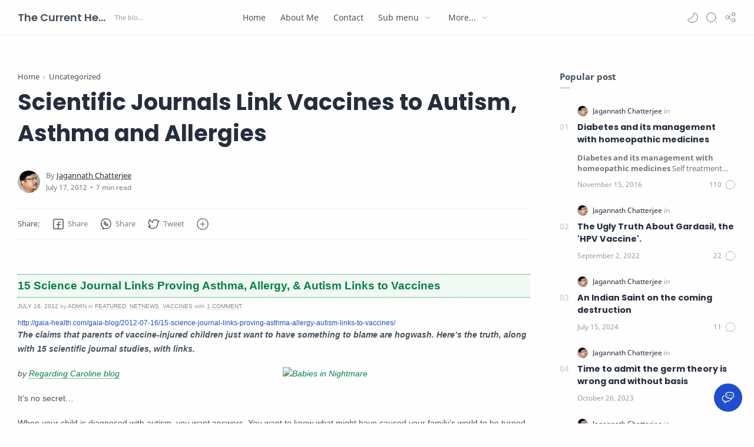

--- FILE ---
content_type: text/html; charset=UTF-8
request_url: https://www.currenthealthscenario.com/2012/07/scientific-journals-link-vaccines-to.html
body_size: 47080
content:
<!DOCTYPE html>
<html dir='ltr' lang='en'>
<!--[ <head> Open ]-->
  <head>
  

  
<!--[ SingleItem title ]-->
<title>Scientific Journals Link Vaccines to Autism, Asthma and Allergies - The Current Health Scenario</title>
<!--[ Meta for browser ]-->
<meta charset='UTF-8'/>
<meta content='width=device-width, initial-scale=1, user-scalable=1, minimum-scale=1, maximum-scale=5' name='viewport'/>
<meta content='IE=edge' http-equiv='X-UA-Compatible'/>
<!--[ Browser data, description and keyword ]-->
<link href='https://www.currenthealthscenario.com/2012/07/scientific-journals-link-vaccines-to.html' rel='canonical'/>
<meta content='' name='description'/>
<meta content='The Current Health Scenario, Scientific Journals Link Vaccines to Autism, Asthma and Allergies, Amil Zakat, Zakat, Infak, Sedekah, Donasi, Muzaki, Mustahik, Penajam ' name='keywords'/>
<link href='http://gaia-health.com/gaia-blog/wp-content/uploads/2012/07/Babies-in-Nightmare.jpg' rel='image_src'/>
<!--[ Generator and rrs ]-->
<meta content='blogger' name='generator'/>
<link href='https://www.currenthealthscenario.com/feeds/posts/default' rel='alternate' title='The Current Health Scenario Â» Atom' type='application/atom+xml'/>
<link href='https://www.currenthealthscenario.com/feeds/posts/default?alt=rss' rel='alternate' title='The Current Health Scenario Â» Feed' type='application/rss+xml'/>
<link href='https://www.currenthealthscenario.com/feeds/comments/default?alt=rss' rel='alternate' title='The Current Health Scenario Â» Comments Feed' type='application/rss+xml'/>
<!--[ Theme Color ]-->
<meta content='#fefefe' name='theme-color'/>
<meta content='#fefefe' name='msapplication-navbutton-color'/>
<meta content='#fefefe' name='apple-mobile-web-app-status-bar-style'/>
<meta content='true' name='apple-mobile-web-app-capable'/>
<!--[ Favicon ]-->
<link href='https://www.currenthealthscenario.com/favicon.ico' rel='apple-touch-icon' sizes='120x120'/>
<link href='https://www.currenthealthscenario.com/favicon.ico' rel='apple-touch-icon' sizes='152x152'/>
<link href='https://www.currenthealthscenario.com/favicon.ico' rel='icon' type='image/x-icon'/>
<link href='https://www.currenthealthscenario.com/favicon.ico' rel='shortcut icon' type='image/x-icon'/>
<!--[ Open graph ]-->
<meta content='Scientific Journals Link Vaccines to Autism, Asthma and Allergies' property='og:title'/>
<meta content='https://www.currenthealthscenario.com/2012/07/scientific-journals-link-vaccines-to.html' property='og:url'/>
<meta content='The Current Health Scenario' property='og:site_name'/>
<meta content='article' property='og:type'/>
<meta content='' property='og:description'/>
<meta content='Scientific Journals Link Vaccines to Autism, Asthma and Allergies' property='og:image:alt'/>
<meta content='http://gaia-health.com/gaia-blog/wp-content/uploads/2012/07/Babies-in-Nightmare.jpg' property='og:image'/>
<!--[ Twitter Card ]-->
<meta content='Scientific Journals Link Vaccines to Autism, Asthma and Allergies' name='twitter:title'/>
<meta content='https://www.currenthealthscenario.com/2012/07/scientific-journals-link-vaccines-to.html' name='twitter:url'/>
<meta content='' name='twitter:description'/>
<meta content='summary_large_image' name='twitter:card'/>
<meta content='Scientific Journals Link Vaccines to Autism, Asthma and Allergies' name='twitter:image:alt'/>
<meta content='http://gaia-health.com/gaia-blog/wp-content/uploads/2012/07/Babies-in-Nightmare.jpg' name='twitter:image:src'/>
<!--[ CSS stylesheet ]-->
  <style><!-- /* <style id='page-skin-1' type='text/css'><!--
/* Variable color */
:root{
--head-color: #262d3d ;
--body-color: #48525c ;
--body-altColor: #767676 ;
--body-bgColor: #fefefe ;
--link-color: #204ecf ;
--link-bgColor: #204ecf ;
--icon-color: #48525c ;
--icon-altColor: #455065 ;
--icon-secColor: #767676 ;
--header-text: #48525c ;
--header-textAlt: #767676 ;
--header-bgColor: #fefefe ;
--header-bgSearch: #fafafc ;
--header-borderColor: #f1f1f0 ;
--header-icon: #262d3d ;
--header-iconAlt: #48525c ;
--header-height: 60px ;
--post-maxContent: 720px ;
--page-maxContent: 780px ;
--post-fontSize: 16px ;
--content-bg: #fefefe ;
--nav-text: #262d3d ;
--nav-textAlt: #48525c ;
--nav-bg: #fefefe ;
--nav-mobileBg: #fefefe ;
--nav-mobileBorder: #f1f1f0 ;
--foot-text: #262d3d ;
--foot-textAlt: #48525c ;
--foot-bg: #f7f7f7 ;
--foot-icon: #262d3d ;
--font-head: Poppins, sans-serif ;
--font-body: 'Noto Sans', sans-serif ;
--font-code: 'Fira Mono', monospace ;
--item-titleSize: 1.3rem ;
--transition-1: all .1s ease ;
--transition-2: all .2s ease ;
--transition-4: all .4s ease ;
--highlight-bg: #f6f6f6 ;
--highlight-color: #2f3337 ;
--highlight-orange: #b75501 ;
--highlight-blue: #015692 ;
--highlight-green: #54790d ;
--highlight-red: #f15a5a ;
--highlight-comment: #656e77 ;
--dark-text: #fefefe ;
--dark-textAlt: #989b9f ;
--dark-link: #005af0 ;
--dark-bg: #1e1e1e ;
--dark-bgAlt: #2d2d30 ;
--dark-bgSec: #252526 ;
}
/* Font Body */
@font-face{font-family: 'Noto Sans';font-style: italic;font-weight: 400;font-display: swap;src: url(https://fonts.gstatic.com/s/notosans/v11/o-0OIpQlx3QUlC5A4PNr4ARMQ_m87A.woff2) format('woff2'), url(https://fonts.gstatic.com/s/notosans/v11/o-0OIpQlx3QUlC5A4PNr4DRG.woff) format('woff')}
@font-face{font-family: 'Noto Sans';font-style: italic;font-weight: 700;font-display: swap;src: url(https://fonts.gstatic.com/s/notosans/v11/o-0TIpQlx3QUlC5A4PNr4Az5ZuyDzW0.woff2) format('woff2'), url(https://fonts.gstatic.com/s/notosans/v11/o-0TIpQlx3QUlC5A4PNr4Az5ZtyH.woff) format('woff')}
@font-face{font-family: 'Noto Sans';font-style: normal;font-weight: 400;font-display: swap;src: url(https://fonts.gstatic.com/s/notosans/v11/o-0IIpQlx3QUlC5A4PNr5TRA.woff2) format('woff2'), url(https://fonts.gstatic.com/s/notosans/v11/o-0IIpQlx3QUlC5A4PNb4Q.woff) format('woff')}
@font-face{font-family: 'Noto Sans';font-style: normal;font-weight: 700;font-display: swap;src: url(https://fonts.gstatic.com/s/notosans/v11/o-0NIpQlx3QUlC5A4PNjXhFVZNyB.woff2) format('woff2'), url(https://fonts.gstatic.com/s/notosans/v11/o-0NIpQlx3QUlC5A4PNjXhFlYA.woff) format('woff')}
/* Font Heading */
@font-face {font-family: 'Poppins';font-style: normal;font-weight: 700;font-display: swap;src: url(https://fonts.gstatic.com/s/poppins/v13/pxiByp8kv8JHgFVrLCz7V1g.woff) format('woff'), url(https://fonts.gstatic.com/s/poppins/v13/pxiByp8kv8JHgFVrLCz7Z1xlFQ.woff2) format('woff2')}
@font-face {font-family: 'Poppins';font-style: italic;font-weight: 700;font-display: swap;src: url(https://fonts.gstatic.com/s/poppins/v15/pxiDyp8kv8JHgFVrJJLmy15lEw.woff) format('woff'), url(https://fonts.gstatic.com/s/poppins/v15/pxiDyp8kv8JHgFVrJJLmy15VF9eO.woff2) format('woff2')}
@font-face {font-family: 'Poppins';font-style: normal;font-weight: 600;font-display: swap;src: url(https://fonts.gstatic.com/s/poppins/v15/pxiByp8kv8JHgFVrLEj6V1g.woff) format('woff'), url(https://fonts.gstatic.com/s/poppins/v15/pxiByp8kv8JHgFVrLEj6Z1xlFQ.woff2) format('woff2')}
@font-face {font-family: 'Poppins';font-style: italic;font-weight: 600;font-display: swap;src: url(https://fonts.gstatic.com/s/poppins/v15/pxiDyp8kv8JHgFVrJJLmr19lEw.woff) format('woff'), url(https://fonts.gstatic.com/s/poppins/v15/pxiDyp8kv8JHgFVrJJLmr19VF9eO.woff2) format('woff2')}
/* Source Code Font */
@font-face {font-family: 'Fira Mono';font-style: normal;font-weight: 400;font-display: swap;src: url(https://fonts.gstatic.com/s/firamono/v9/N0bX2SlFPv1weGeLZDtQIg.woff) format('woff'), url(https://fonts.gstatic.com/s/firamono/v9/N0bX2SlFPv1weGeLZDtgJv7S.woff2) format('woff2')}
/* Standar CSS */
*,:after,:before{-webkit-box-sizing:border-box;box-sizing:border-box}
h1, h2, h3, h4, h5, h6{margin:0;font-weight:700;font-family:var(--font-head);color:var(--head-color)} h1{font-size:1.8rem} h2{font-size:1.7rem} h3{font-size:1.5rem} h4{font-size:1.3rem} h5{font-size:1.2rem} h6{font-size:1.1rem}
a{color:var(--link-color);text-decoration:none} a:hover{opacity:.7;transition:opacity .15s;-webkit-transition:opacity .15s}
table{border-spacing:0} iframe{max-width:100%;border:0;margin-left:auto;margin-right:auto} input, button, select, textarea{font:inherit;font-size:100%;color:inherit;line-height:normal;vertical-align:baseline} img{display:block;position:relative;max-width:100%;height:auto}
svg{width:22px;height:22px;fill:var(--icon-color)}
svg.line, svg .line{fill:none!important;stroke:var(--icon-color);stroke-linecap:round;stroke-linejoin:round;stroke-width:1}
svg.c-1, svg .c-1{fill:var(--icon-altColor)}
svg.c-2, svg .c-2{fill:var(--icon-secColor); opacity:.4}
.hidden, .replaced{display:none} .invisible{visibility:hidden} .clear{width:100%;display:block;margin:0;padding:0;float:none;clear:both}
.fullClose{display:block;position:fixed;top:0;left:0;right:0;bottom:0;z-index:2;-webkit-transition:var(--transition-1);transition:var(--transition-1);background:transparent;opacity:0;visibility:hidden}
.free:after, .new:after{content:'Free!';color:var(--link-color);font-size:85%;font-weight:400;margin-left:5px} .new:after{content:'New!'}
/* Main Element */
html{scroll-behavior:smooth;overflow-x:hidden}
body{position:relative;margin:0;padding:0!important;width:100%;font-family:var(--font-body);font-size:14px;color:var(--body-color);background-color:var(--body-bgColor);-webkit-font-smoothing: antialiased; word-break: break-word;}
.sectionInner{margin:0 auto;max-width:1360px;padding-left:100px;padding-right:100px}
/* Header */
header{width:100%;height:var(--header-height);background-color:var(--header-bgColor);color:var(--header-text);z-index:10;-webkit-transition:var(--transition-1);transition:var(--transition-1);border-bottom:1px solid var(--header-borderColor); position:-webkit-sticky;position:sticky;top:0}
header.show{box-shadow:0 2px 8px 0 rgba(0,0,0,.07); border-color:transparent}
header .headerContent{position:relative;height:100%}
header .Header{margin:auto 0;background-repeat:no-repeat;background-size:100%;background-position:center}
header .Header img{max-width:150px;max-height:30px}
header .Header h1, header .Header h2{display:flex;align-items:center; font-size: clamp(16px, -0.875rem + 8.333333vw, 18px); font-weight:600;color:inherit}
header .Header .headerInner .headerTitle{max-width:160px;overflow:hidden;white-space:nowrap;text-overflow:ellipsis; display:block}
header .Header .headerInner .headerSubtitle{margin-left:5px;font-family:var(--font-body);font-weight:400;font-size:11px;white-space:nowrap;text-overflow:ellipsis;overflow:hidden;max-width:50px;vertical-align:middle;opacity:.6;flex-shrink:0}
header .Header .headerInner .headerSubtitle:before{content: attr(data-text)}
header .sectionContent{position:relative;display:flex;align-items:center;height:100%;width:100%}
header a, .scrollMenu a{color:inherit}
header svg{width:20px;height:20px;fill:var(--header-iconAlt)}
header svg.line, header svg .line{fill:none;stroke:var(--header-iconAlt)}
header .headerDiv{display:flex;align-items:center}
header .headerLeft{margin-right:20px;z-index:6; display:none}
header .headerRight{margin-left:auto}
header .headerIcon{display:flex;align-items:center; font-size:11px;}
header .headerIcon > *{display:flex;align-items:center; position:relative}
header .headerIcon > *:not(:first-child){margin-left:12px}
header .headerIcon .navNight .svg-2, .darkMode .headerIcon .navNight .svg-1{display:none} .darkMode .headerIcon .navNight .svg-2{display:block}
header .headerIcon .navNight:before{content:attr(data-text);font-size:11px;opacity:0;transition:var(--transition-2);-webkit-transition:var(--transition-2);white-space:nowrap; position:absolute;left:0}
header .headerIcon .navNight:hover:before{opacity:.6;padding-right:8px;left:-32px} .darkMode .headerIcon .navNight:before{content:'Light'}
header .headerIcon .navMenu{position:relative;width:20px;height:20px}
header .headerIcon .navMenu span{display:block;width:100%; -webkit-transition:var(--transition-2);transition:var(--transition-2)}
header .headerIcon .navMenu i{display:block;width:60%;height:1px;background-color:var(--header-iconAlt);margin:0 0 5px 0;-webkit-transition:inherit;transition:inherit}
header .headerIcon .navMenu i:nth-child(2){width:100%;margin:0}
header .headerIcon .navMenu i:nth-child(3){width:60%;margin:5px 0 0 auto}
header .headerIcon .navMenu:after{content:'Close';white-space:nowrap;position:absolute;right:-43px;-webkit-transition:var(--transition-2);transition:var(--transition-2);opacity:0;visibility:hidden}
header .headerIcon .navShare svg{height:19px}
.navInput:checked + .mainWrapper header .navMenu span, header .headerSearch .navMenu span{transform: rotate(180deg);-webkit-transform: rotate(180deg)}
.navInput:checked + .mainWrapper header .navMenu:after, header .headerSearch .navMenu:after{visibility:visible;opacity:.7}
.navInput:checked + .mainWrapper header .navMenu i:nth-child(1), header .headerSearch .navMenu i:nth-child(1){width: 45%;margin-left: 55%;-webkit-transform:translateY(3px) rotate(40deg);transform:translateY(3px) rotate(40deg)}
.navInput:checked + .mainWrapper header .navMenu i:nth-child(2), header .headerSearch .navMenu i:nth-child(2){width: 90%;margin-left: 5%}
.navInput:checked + .mainWrapper header .navMenu i:nth-child(3), header .headerSearch .navMenu i:nth-child(3){width: 25%;margin-left: 60%;-webkit-transform:translateY(-1px) rotate(-40deg);transform:translateY(-1px) rotate(-40deg);opacity:0}
/* Header Menu */
.headerMenu{margin:0 auto}
.headerMenu .link{display:flex;align-items:center; width:100%}
.headerMenu .link svg{margin-right:15px; display:none}
.headerMenu .link svg.drop{margin:0 0 0 5px;height:14px; display:block}
.headerMenu .widget ul{margin:0;padding:0;list-style:none;font-size:97%}
.headerMenu .widget > ul{display:flex;align-items:center}
.headerMenu ul.htmlMenu > li:not(:last-child){margin-right:25px}
.headerMenu ul.htmlMenu > li{display:flex;position:relative;height:var(--header-height)}
.headerMenu ul.htmlMenu ul{display:block;position:absolute;top:var(--header-height);left:-15px;min-width:180px;background-color:var(--header-bgColor);box-shadow:0 10px 8px -8px rgba(0,0,0,.08);-webkit-transition:var(--transition-2);transition:var(--transition-2); border:1px solid rgba(0,0,0,.05);border-top:0;border-radius:0 0 2px 2px; opacity:0;visibility:hidden}
.headerMenu ul.htmlMenu li:hover ul{opacity:1;visibility:visible}
.headerMenu ul.htmlMenu li:hover li{max-height:10vh;opacity:1;visibility:visible}
.headerMenu ul.htmlMenu li li{display:block;max-height:0; -webkit-transition:inherit;transition:inherit;opacity:0;visibility:hidden}
.headerMenu ul.htmlMenu li li a{display:block;padding:10px 15px}
.headerMenu ul.htmlMenu li li a:hover{background-color:#f1f1f0}
.headerMenu #LinkList000{display:none}
.headerMenu #LinkList000 svg{display:block;margin:0}
.headerMenu #LinkList000 svg.line{stroke-width:1.5;stroke:var(--icon-altColor)}
.darkMode .headerMenu #LinkList000 svg.line{stroke:var(--dark-text)}
/* Header Search */
.headerSearch{position:fixed;top:0;right:0;bottom:0;margin-right:-100%;width:100%;padding-bottom:40px;overflow-y:auto;background-color:var(--header-bgSearch); -webkit-overflow-scrolling:touch;-ms-overflow-style:none; -webkit-transition:var(--transition-1);transition:var(--transition-1); opacity:0;visibility:hidden; z-index:6}
.headerSearch .headerFloat{position:-webkit-sticky;position:sticky;top:0; padding-bottom:50px;z-index:2; background:inherit}
.headerSearch .headerDiv{height:var(--header-height)}
.headerSearch form{position:relative;margin-top:20px; font-size:95%}
.headerSearch form input[type=text]{border-radius:3px;margin:0; padding:18px 40px 18px 50px; border:0;box-shadow:rgba(0,0,0,.05) 0px 10px 15px -3px}
.headerSearch form input[type=text]:focus ~ .close{opacity:1;visibility:visible}
.headerSearch button{background:transparent;border:0;outline:0;padding:0;position:absolute;left:18px;top:0;display:flex;align-items:center;height:100%}
.headerSearch button.close{right:15px;left:auto;opacity:0;visibility:hidden; transition:var(--transition-1);-webkit-transition:var(--transition-1)}
.headerSearch button.close svg{width:16px;height:16px;stroke:var(--dark-textAlt)}
.headerSearch .Label{max-width:540px}
.searchInput:checked ~ .mainWrapper .headerSearch{opacity:1;visibility:visible;margin-right:0}
/* Scroll Menu */
.scrollMenu{background-color:var(--nav-bg);overflow-x:auto;-ms-overflow-style: none;-webkit-overflow-scrolling:touch; box-shadow:0 10px 15px -5px rgba(0,0,0,.03); font-size:97%}
.scrollMenu ul{display:flex;margin:0;padding:0;list-style:none;white-space:nowrap}
.scrollMenu li:first-child{margin-left:auto}
.scrollMenu li:last-child{margin-right:auto}
.scrollMenu li:not(:last-child){margin-right:25px}
.scrollMenu li{padding:15px 0;position:relative}
.scrollMenu li > *{display:block}
.scrollMenu li > *:before{content:attr(data-text)}
.scrollMenu li > *:after{content:'';height:1px;border-radius:2px 2px 0 0;background:var(--link-color);position:absolute;bottom:0;left:0;right:0;opacity:0}
.scrollMenu li:hover > *:after, .scrollMenu li > div:after{opacity:1}
.scrollMenu li > div{opacity:.7}
/* Large Section */
.largeSection .widget{margin:50px 0 60px}
.largeSection .widget:last-child{margin-bottom:0}
/* Blog content */
.blogContent{display:flex;justify-content:center;padding-top:60px;padding-bottom:40px}
.blogContent .mainbar{flex:0 0 calc(100% - 350px); max-width:750px}
.blogContent .sidebar{flex:0 0 300px;margin-left:50px}
.blogContent .sidebar #side-sticky{position:-webkit-sticky;position:sticky;top:75px}
.blogContent .sidebar > *:not(:last-child),
.blogContent .widget:not(:last-child){margin-bottom:50px}
.blogTitle{display:flex;justify-content:space-between;align-items:flex-start}
.blogTitle .postMode{display:flex;align-items:center;font-size:11px;line-height:23px}
.blogTitle .postMode:before{content:'Grid';margin-right:8px;opacity:.6}
.blogTitle .postMode svg{width:20px;height:20px}
.blogTitle .postMode .svg-2, .gridMode .blogTitle .postMode .svg-1{display:none}
.onBlog .blogContent .mainbar{flex:0 0 100%;max-width:1140px}
.onPost .blogContent .mainbar{min-width:calc(100% - 350px);max-width:var(--post-maxContent)}
.onPage .blogContent{display:block}
.onPage .blogContent .mainbar{max-width:var(--page-maxContent);margin-left:auto;margin-right:auto}
/* Grid mode */
.gridMode .blogTitle .postMode:before{content:'List'}
.gridMode .blogTitle .postMode .svg-2{display:block}
.gridMode .blogPosts{display:flex;flex-wrap:wrap; position:relative;width:calc(100% + 30px);left:-15px}
.gridMode .blogPosts .hentry{display:block;width:360px;margin-right:15px;margin-left:15px; padding-bottom:39px}
.gridMode .blogPosts .hentry:last-child{margin-bottom:50px}
.gridMode .blogPosts .hentry .postThumbnail{margin-bottom:20px}
.gridMode .blogPosts .hentry .postContent{width:100%;padding:0}
.gridMode .blogPosts .hentry .postTitle{font-size:1.1rem}
.gridMode .blogPosts .hentry .postEntry.snippet{font-size:90%}
.gridMode .blogPosts .hentry .postInfo{position:absolute;bottom:0;left:0;right:0}
/* Article content */
.hentry:not(:last-child){margin-bottom:50px}
.hentry.post, .itemPopular{display:block}
article{display:flex;align-items:center;position:relative}
article .postThumbnail, article .itemThumbnail{flex:0 0 360px;overflow:hidden; border-radius:2px}
article .postThumbnail a, article .itemThumbnail a, .relatedPosts .itemThumbnail a{display:block;position:relative;padding-top:52.335%; -webkit-transition:var(--transition-2);transition:var(--transition-2)}
article .postThumbnail a, article .itemThumbnail a{background: rgba(254,254,254,.7) url("data:image/svg+xml,<svg xmlns='http://www.w3.org/2000/svg' x='0px' y='0px' viewBox='0 0 50 50'><path d='M25.251,6.461c-10.318,0-18.683,8.365-18.683,18.683h4.068c0-8.071,6.543-14.615,14.615-14.615V6.461z' fill='rgba(0,0,0,.1)'><animateTransform attributeType='xml' attributeName='transform' type='rotate' from='0 25 25' to='360 25 25' dur='0.6s' repeatCount='indefinite'/></path></svg>") center / 26px no-repeat}
article .postThumbnail a:hover, article .itemThumbnail a:hover{transform:scale(1.025)}
article .postContent, article .itemContent{flex-grow:1;width:calc(100% - 360px);padding-left:30px; max-width:480px}
article .postTitle, article .itemTitle{font-size:var(--item-titleSize);line-height:1.5em; -webkit-transition:var(--transition-1);transition:var(--transition-1)}
article .postTitle a, article .postEntry.snippet, article .itemTitle a, article .itemEntry, .relatedPosts .itemTitle a{color:inherit;display:-webkit-box;-webkit-line-clamp:2;-webkit-box-orient:vertical;overflow:hidden}
article .postTitle a, article .itemTitle a{-webkit-line-clamp:3}
article .postEntry.snippet, article .itemEntry{margin:12px 0 0;font-size:97%;line-height:1.6em; color:var(--body-altColor);max-width:420px; -webkit-transition:var(--transition-1);transition:var(--transition-1)}
article .postHeader{display:flex;align-items:center;margin-bottom:8px;font-size:90%;line-height:1.4em; color:var(--head-color)}
article .postHeader .postAuthorImage{flex:0 0 auto;margin-right:8px}
article .postHeader .postAuthorImage .authorImage{width:18px;height:18px;border-radius:50%;background-size:cover;background-position:center}
article .postHeader .postAuthorName, article.post .postInfo .postAuthorName{flex-grow:1; white-space:nowrap;text-overflow:ellipsis;overflow:hidden}
article .postHeader .postAuthorName > *{display:inline}
article .postHeader .postAuthorName a, article.post .postInfo .postAuthorName a{color:inherit}
article .postHeader .authorName > *:before, article.post .postInfo .authorName:before, article.post .postInfo .authorName > *:before{content:attr(data-text) ' '}
article .postHeader svg{width:18px;height:18px;fill:var(--dark-textAlt); margin-right:8px}
article .postHeader svg.line{fill:none;stroke:var(--dark-textAlt);stroke-width:1.5}
article .postHeader.sponsored .postLabel:before{display:none}
article .postHeader.sponsored .postLabel > *{color:var(--dark-textAlt)}
article .postLabel{font-size:inherit}
article .postLabel:before{content:attr(data-text) ' '; color:var(--dark-textAlt)}
article .postLabel > *{font-weight:400;color:inherit}
article .postLabel > *:before{content:attr(data-text)}
article .postLabel > *:not(:last-child):after{content:','}
article .postInfo{display:flex;align-items:baseline;justify-content:space-between;margin-top:18px;font-size:90%;line-height:1.7em}
article .postTimestamp, article .commentsBubble{color:var(--dark-textAlt)}
article .postTimestamp:before, article .commentsBubble:before, article .postMore:before{content:attr(data-text)}
article .commentsBubble{display:flex;align-items:flex-start; margin-left:auto;line-height:normal}
article .commentsBubble svg{width:20px;height:18px;margin-left:5px;fill:var(--dark-textAlt)}
article .commentsBubble svg.line{fill:none;stroke:var(--dark-textAlt)}
article .postMore{display:flex;align-items:center;margin:0;opacity:0;transition:var(--transition-2);-webkit-transition:var(--transition-2)}
article .postMore svg{height:18px;margin-left:5px;stroke:var(--link-color)}
article:hover .postMore{opacity:1}
article.post .postTitle{font-size:38px;margin:0;line-height:1.4em}
article.post h1, article.post h2, article.post h3, article.post h4, article.post h5, article.post h6{margin:1.7em 0 20px;font-weight:700;line-height:1.4em}
article.post h1:target, article.post h2:target, article.post h3:target, article.post h4:target, article.post h5:target, article.post h6:target{padding-top:70px;margin-top:0}
article.post .postDescription{margin-top:15px;font-size:15px;line-height:1.5em;color:var(--body-altColor);overflow:hidden;display:-webkit-box;-webkit-line-clamp:2;-webkit-box-orient:vertical}
article.post .postInfo{margin-top:35px; margin-bottom:25px;justify-content:flex-start;align-items:center; color:var(--head-color)}
article.post .postInfo .postAuthorImage{margin-right:10px}
article.post .postInfo .postAuthorImage .authorImage{width:38px;height:38px;border-radius:50%;background-size:cover;background-position:center}
article.post .postInfo .postAuthorName{width:calc(100% - 48px)}
article.post .postInfo .authorName:before{color:var(--body-altColor)}
article.post .postInfo .authorName > *:before{text-decoration:underline}
article.post .postInfo .postReadtime{display:flex;font-size:12px;line-height:1.7em; color:var(--body-altColor)}
article.post .postInfo .postTimestamp{color:inherit}
article.post .postInfo #readTime:before{content:'\2022';margin:0 5px}
article.post .postInner{margin-top:40px}
article.post .postEntry{font-size:var(--post-fontSize);line-height:1.8em}
article.post .postEntry p{margin:1.7em 0}
article.post .postEntry img{display:inline-block;border-radius:2px;height:auto !important}
/* Article Style */
article .separate{display:block;margin:4em 0}
article .separate:before{content:'\2027 \2027 \2027';display:block;text-align:center;font-size:28px;font-style:normal;letter-spacing:0.6em;text-indent:0.6em;clear:both}
article .note{position:relative;padding:20px 30px 20px 50px;background-color:#e1f5fe;color:#01579b;font-size:.85rem;font-family:var(--font-body);line-height:1.62em;border-radius:2px}
article .note:before{content:'\2605';position:absolute;left:18px;font-size:20px}
article .noteAlert{background-color:#ffdfdf;color:#e65151}
article .noteAlert:before{content:'\2691'}
article .textIndent{text-indent:2.2rem}
article .dropCap{float:left;margin:6px 8px 0 0;font-size:55px;line-height:45px}
article .extLink:after{content:'';width:14px;height:14px;display:inline-block;margin-left:5px; background: url("data:image/svg+xml,<svg xmlns='http://www.w3.org/2000/svg' viewBox='0 0 24 24' fill='none' stroke='%23204ecf' stroke-width='1.5' stroke-linecap='round' stroke-linejoin='round'><path d='M18 13v6a2 2 0 0 1-2 2H5a2 2 0 0 1-2-2V8a2 2 0 0 1 2-2h6'/><polyline points='15 3 21 3 21 9'/><line x1='10' x2='21' y1='14' y2='3'/></svg>") center / 15px no-repeat}
article .extLink.alt:after{background-image: url("data:image/svg+xml,<svg xmlns='http://www.w3.org/2000/svg' viewBox='0 0 24 24' fill='none' stroke='%23204ecf' stroke-width='1.5' stroke-linecap='round' stroke-linejoin='round'><path d='M10 13a5 5 0 0 0 7.54.54l3-3a5 5 0 0 0-7.07-7.07l-1.72 1.71'/><path d='M14 11a5 5 0 0 0-7.54-.54l-3 3a5 5 0 0 0 7.07 7.07l1.71-1.71'/></svg>")}
article .postCaption{display:block;font-size:12px;line-height:1.8em;margin-top:5px}
article .postReference{display:block;font-size:13px;color:var(--body-altColor);line-height:1.7em}
article.post .postEntry img.fullImg{display:block!important;margin-bottom:10px;position:relative;width:110%;max-width:none;left:-5%}
@media screen and (max-width: 640px){article.post .postEntry img.fullImg{width:calc(100% + 40px);left:-20px}}
/* Article Scroll and Grid Image */
article .scrollImage, article .gridImage, article .hideImage, article .showImage{display:flex;flex-wrap:wrap;align-items:flex-start;justify-content:center;margin:1.7em 0}
article .scrollImage > *{width:calc(33.333% - 13.333px);margin:0 20px 20px 0}
article .scrollImage > *:nth-child(3n), article .scrollImage > *:last-of-type, article .gridImage > *:nth-child(2n), article .hideImage > *:nth-child(2n), article .showImage > *:nth-child(2n){margin-right:0}
@media screen and (max-width:480px){
article .scrollImage{flex-wrap:nowrap;justify-content:flex-start;position:relative;width:calc(100% + 40px);left:-20px;padding:0 20px;overflow-y:hidden;overflow-x:scroll;scroll-behavior:smooth;scroll-snap-type:x mandatory;-ms-overflow-style:none;-webkit-overflow-scrolling:touch}
article .scrollImage > *{display:block;flex-shrink:0;width:80%;margin:0 15px 0 0;scroll-snap-align:center}
article .scrollImage > *:nth-child(3n){margin-right:15px}
article .scrollImage > *:last-of-type{margin-right:0}
article .scrollImage:after{content:'';display:block;flex-shrink:0;align-self:stretch;padding-left:20px}}
article .gridImage > *, article .hideImage > *, article .showImage > *{width:calc(50% - 7.5px);margin-right:15px;margin-bottom:15px}
article .gridImage > *:nth-last-child(1){margin-bottom:0}
article.post .postEntry .gridImage img, article.post .postEntry .hideImage img{display:block}
@media screen and (max-width:480px){
/* article .gridImage > *{width:100%;margin-right:0} */
article .hideImage > *, article .showImage > *{width:100%;margin-right:0}}
article .buttonImage{position:relative}
article .buttonImage label{position:absolute;top:0;left:0;right:0;bottom:0;border-radius:2px;display:flex;align-items:center;justify-content:center; background-color:rgba(0,0,0,.75);transition:var(--transition-2);-webkit-transition:var(--transition-2)}
article .buttonImage label:before{content:'Show All'; color:var(--dark-text);font-size:13px}
article .hideImage .showImage{width:100%;margin:0; transition:var(--transition-2);-webkit-transition:var(--transition-2);max-height:0;opacity:0;visibility:hidden}
article .imageInput:checked ~ .hideImage .showImage{max-height:1000vh;opacity:1;visibility:visible}
article .imageInput:checked ~ .hideImage .buttonImage label{opacity:0;visibility:hidden}
article .postRelated{margin:3em 0;padding:1.5em 0;border:1px solid rgba(0,0,0,.05);border-left:0;border-right:0}
article .postRelated h3, article .postRelated h4, article .postRelated b{font-size:15px;margin:0}
article .postRelated ul, article .postRelated ol{font-size:15px;margin-bottom:0;padding-left:20px}
/* Article Ad */
article .postAd > *, article .postEntry .widget{margin:50px 0}
/* Article Blockquote */
article blockquote, article .commentContent i[rel="quote"]{position:relative;font-size:.97rem;color:var(--body-altColor);line-height:1.7em;margin-left:0;margin-right:0;padding:30px 25px;border-left:1px solid rgba(0,0,0,.1)}
article blockquote.style-1{padding:30px 25px 30px 55px;border:1px solid rgba(0,0,0,.1);border-left:0;border-right:0}
article blockquote.style-1:before{content:'\201D';display:block;position:absolute;font-weight:700;font-size:60px;top:18px;left:0;line-height:normal;color:rgba(0,0,0,.15)}
/* Article Table */
article table{min-width:70%;margin:0 auto;border:0;overflow:hidden;font-size:14px}
article table th{background-color:transparent;padding:17px 25px;border:1px solid rgba(0,0,0,.1);border-left-width:0}
article table th:last-child, article table tr td:last-child, article table tr:nth-child(2n) td:last-child{}
article table th:last-child{border-radius:0 2px 0 0}
article table th:first-child{border-left-width:1px;border-radius:2px 0 0}
article table td:first-child{border-left-width:1px}
article table td{padding:20px 25px;border:1px solid rgba(0,0,0,.1);border-left-width:0;border-top:0;vertical-align:middle}
article table tr:last-child td:first-child{border-radius:0 0 0 2px}
article table tr:last-child td:last-child{border-radius:0 0 2px 0}
article table tr:nth-child(2n+1) td{background-color:rgba(0,0,0,.01)}
article .table{display:block;overflow-y:hidden;overflow-x:auto;scroll-behavior:smooth}
@media screen and (max-width:480px){
article .table{position:relative;width:calc(100% + 40px);left:-20px;padding:0 20px; display:flex}
article .table:after{content:'';display:block;padding-left:20px}
}
article .tr-caption-container{min-width:0;width:auto;margin:0 auto;border:0;position:relative;overflow:inherit}
article .tr-caption-container tr td{background-color:transparent;border:0;padding:0}
article .tr-caption-container tr:nth-child(2n+1) td,
article .tr-caption-container tr:nth-child(2n+1) td:first-child{border:0;background:transparent}
article .tr-caption-container .tr-caption{display:block;font-size:12px;color:var(--body-altColor);background-color:transparent;border:0;line-height:1.8em}
/* Article Syntax */
article pre{position:relative;font-family:var(--font-code);line-height:1.6em;font-size:13px}
article pre:before{content:'</>';position:absolute;right:0;color:var(--highlight-comment);font-size:10px;padding:0 10px;z-index:2;line-height:35px}
article pre.html:before{content:'.html'}
article pre.css:before{content:'.css'}
article pre.js:before{content:'.js'}
article code, article .commentContent i[rel="pre"]{display:block;white-space:pre;font-size:.8rem;position:relative;width:100%;border-radius:2px;background-color:var(--highlight-bg);color:var(--highlight-color);padding:20px;margin:25px auto;-moz-tab-size:2;-o-tab-size:2;tab-size:2;-webkit-hyphens:none;-moz-hyphens:none;-ms-hyphens:none;hyphens:none;overflow:auto;font-family:var(--font-code);line-height:1.6em}
article pre span{color:var(--highlight-green)}
article pre span.block{color:#fff;background:var(--highlight-blue)}
article pre i{color:var(--highlight-blue);font-style:normal}
article pre i{user-select:none;-moz-user-select:none;-ms-user-select:none;-khtml-user-select:none;-webkit-user-select:none;-webkit-touch-callout:none}
article pre i.comment, article pre i.tag, article pre i.blue{color:var(--highlight-comment);user-select:text;-moz-user-select:text;-ms-user-select:text;-khtml-user-select:text;-webkit-user-select:text;-webkit-touch-callout:text;} article pre i.tag{color:var(--highlight-orange)} article pre i.blue{color:var(--highlight-blue)}
article .code{display:inline;padding:2px 4px;font-size:85%;line-height:inherit;color:var(--highlight-red);background-color:rgba(0,0,0,.05);font-family:var(--font-code)}
/* Article ToC */
article .tocInner, article .spoiler{border:1px solid rgba(0,0,0,.1);border-left:0;border-right:0;padding:25px 15px;margin:30px 0;font-size:15px;}
article .tocInner .tocTitle, article .spoilerTitle{outline:0;font-weight:700;color:var(--head-color);display:flex;align-items:center}
article .tocInner .tocTitle:after{content:'Hide all';font-weight:400;font-size:85%;font-family:var(--font-body);color:var(--body-color);margin-left:auto}
article .tocInner .tocContent, article .spoilerContent{max-height:1000vh;transition:all .4s ease;-webkit-transition:all .4s ease;overflow:hidden}
article .tocInner .tocInput:checked ~ .tocContent{max-height:0}
article .tocInner .tocInput:checked ~ .tocTitle:after{content:'Show all'}
article .tocInner a{}
article .tocInner ol, article .tocInner ul{padding:0;list-style:none;font-size:inherit;font-weight:400;counter-reset: toc-count;line-height:1.8em}
article .tocInner li{display:flex;flex-wrap:wrap}
article .tocInner li ol, article .tocInner li ul{width:100%;padding-left:26px;margin-bottom:10px;margin-top:5px}
article .tocInner li a:before, article .tocInner li span:before{content:counters(toc-count,'.')'. ';counter-increment:toc-count;display:inline-block;min-width:20px;margin-right:5px;flex-shrink:0;font-weight:400;font-family:var(--font-head)}
/* Article Spoiler */
article .spoilerTitle label{margin-left:auto;color:#fefefe;background-color:var(--link-bgColor);border-radius:2px;padding:3px 15px;font-size:11px;font-weight:400;font-family:var(--font-body)}
article .spoilerTitle label::before{content:' Show all'}
article .spoilerContent{max-height:0}
article .spoilerInput:checked + .spoilerTitle label:before{content:' Hide all'}
article .spoilerInput:checked ~ .spoilerContent{max-height:1000vh}
/* Article Tabs */
article .tabsHead{display:flex;border-bottom:1px solid #ebeced;margin-bottom:30px;font-size:13px;cursor:default;line-height:1.8em}
article .tabsHead > *:not(:last-child){margin-right:7px}
article .tabsHead > *{padding:8px 15px;border:1px solid #ebeced;border-bottom:0;border-radius:4px 4px 0 0;position:relative}
article .tabsHead > *:before{content:attr(data-text)}
article .tabsHead > *:after{content:'';display:block;width:100%;height:2px;background-color:var(--body-bgColor);position:absolute;left:0;bottom:-1px;visibility:hidden;opacity:0}
article .tabsContent{position:relative}
article .tabsContent > *{display:none;width:100%}
article .tabsContent > * p:first-child{margin-top:0}
article .postBody input[id*="1"]:checked ~ .postTabs label[for*="1"]:after,
article .postBody input[id*="2"]:checked ~ .postTabs label[for*="2"]:after,
article .postBody input[id*="3"]:checked ~ .postTabs label[for*="3"]:after,
article .postBody input[id*="4"]:checked ~ .postTabs label[for*="4"]:after,
article .postBody input[id*="5"]:checked ~ .postTabs label[for*="5"]:after{visibility:visible;opacity:1}
article .postBody input[id*="1"]:checked ~ .postTabs .tabsContent div[class*="Content-1"],
article .postBody input[id*="2"]:checked ~ .postTabs .tabsContent div[class*="Content-2"],
article .postBody input[id*="3"]:checked ~ .postTabs .tabsContent div[class*="Content-3"],
article .postBody input[id*="4"]:checked ~ .postTabs .tabsContent div[class*="Content-4"],
article .postBody input[id*="5"]:checked ~ .postTabs .tabsContent div[class*="Content-5"]{display:block}
/* Article Split */
article .postNav{justify-content:flex-start;font-size:13px}
article .postNav > *{padding:8px 17px;border-radius:2px;margin-bottom:8px}
article .postNav > *:not(:last-child){margin-right:8px}
/* Widget Blog Share */
.Blog .postShare{font-size:90%;margin:25px 0 ;padding:15px 0;border-top:1px solid rgba(0,0,0,.05);border-bottom:1px solid rgba(0,0,0,.05)}
.Blog .shareContent{display:flex;align-items:center;line-height:1.8em}
.Blog .shareContent > *:not(:last-child){margin-right:20px}
.Blog .shareContent:before{content:attr(data-text);margin-right:20px;flex-shrink:0}
.Blog .shareIcon > *{display:flex;align-items:center; color:rgba(0,0,0,.5)}
.Blog .shareIcon > *:hover{text-decoration:underline}
.Blog .shareIcon.facebook a:after{content:'Share';margin-left:5px}
.Blog .shareIcon.whatsapp a:after{content:'Share';margin-left:5px}
.Blog .shareIcon.twitter a:after{content:'Tweet';margin-left:5px}
.Blog .shareButton svg.line{stroke-width:1.3}
.Blog .shareInner{position:fixed;bottom:0;left:0;right:0;width:100%;height:100%;display:flex;align-items:center;justify-content:center;z-index:25;-webkit-transition:var(--transition-2);transition:var(--transition-2);opacity:0;visibility:hidden}
.Blog .shareInner .shareBlock{width:calc(100% - 40px);max-width:500px;max-height:90%;margin:0 auto -50%;background-color:var(--content-bg);-webkit-transition:inherit;transition:inherit;box-shadow:0 10px 8px -8px rgb(0 0 0 / 12%);z-index:3; border-radius:10px; overflow-y:auto}
.Blog .shareInner ul{display:flex;flex-wrap:wrap;position:relative;width:100%;list-style:none;margin:0 auto;padding:25px}
.Blog .shareInner ul:before{content:attr(data-text);display:block;width:100%;margin-bottom:25px;text-align:center; font-size:14px}
.Blog .shareInner li{width:25%;text-align:center}
.Blog .shareInner li > *{display:block;color:inherit;padding:15px 0;border-radius:2px}
.Blog .shareInner li > *:hover{background-color:rgba(0,0,0,.03)}
.Blog .shareInner li > *:after{content:attr(data-text);display:block;margin-top:5px;font-size:inherit;color:var(--body-altColor)}
.Blog .shareInner li > * svg{width:26px;height:30px;fill:var(--icon-altColor)}
.Blog .shareInner li > * svg.line{fill:none;stroke:var(--icon-altColor)}
.Blog .shareInner li input{margin:0;padding:0;outline:0;border:0;width:1px;height:0;opacity:0}
.Blog .shareInner li input:after, .Blog .shareInner li .shareNotif:after{display:none}
.Blog .shareInner li .shareNotif{display:flex;position:fixed;left:0;right:0;bottom:-42px;margin:0;padding:0}
.Blog .shareInner li .shareNotif span{display:block;position:relative;bottom:-200px;width:240px;margin:0 auto;padding:10px;border-radius:2px;background-color:rgba(0,0,0,.8);color:#fefefe;line-height:22px;text-align:center;opacity:0;transition:all .3s ease-in-out;-webkit-transition:all .3s ease-in-out;-webkit-animation:slidein 2s ease forwards;animation:slidein 2s ease forwards}
.Blog .shareInner .close > *:hover, .Blog .shareInner li .shareNotif:hover{background:transparent}
.Blog .shareInner .close{width:auto;position:absolute;top:25px;right:20px;z-index:1}
.Blog .shareInner .close label:before{content:'Close';white-space:nowrap;font-size:11px;margin-right:8px;opacity:.7}
.Blog .shareInner .close label{display:flex;align-items:center;padding:0;height:19px;}
.Blog .shareInner .close svg{width:inherit;height:inherit}
.Blog .shareInner .sharePreview{width:100%;margin-bottom:10px}
.Blog .sharePreview .preview{background-color:rgba(0,0,0,.03);display:flex;padding:15px 25px;width:calc(100% + 50px);position:relative;left:-25px;}
.Blog .sharePreview .previewImg{width:90px;min-height:80px;background-size:cover;background-position:center;background-repeat:no-repeat; border-radius:4px}
.Blog .sharePreview .previewContent{width:calc(100% - 100px);padding:8px 0 30px 15px;text-align:left;position:relative}
.Blog .sharePreview .previewTitle:before, .Blog .sharePreview .previewLabel > *:before{content:attr(data-text)}
.Blog .sharePreview .previewTitle{font-size:14px;line-height:1.5em; display:-webkit-box;-webkit-line-clamp:2;-webkit-box-orient:vertical;overflow:hidden}
.Blog .sharePreview .previewLabel{opacity:.7;position:absolute;bottom:8px}
.shareIn:checked ~ .shareInner{opacity:1;visibility:visible}
.shareIn:checked ~ .shareInner .shareBlock{margin:0 auto}
.shareIn:checked ~ .shareInner .fullClose{background:rgba(0,0,0,.15);opacity:1;visibility:visible}
/* Widget Blog Bradcrumbs */
.Blog .breadcrumbs{display:flex;align-items:center;margin-bottom:5px;line-height:1.8em;font-size:90%;font-family:var(--font-body);font-weight:400}
.Blog .breadcrumbs > *:not(:last-child):after{content:'\203A';margin:0 6px 0 3px;font-size:13px;line-height:16px; color:var(--dark-textAlt)}
.Blog .breadcrumbs > *{flex-shrink:0}
.Blog .breadcrumbs > .titleLink{display:none;flex-shrink:1;overflow:hidden;text-overflow:ellipsis;white-space:nowrap}
.Blog .breadcrumbs > .titleLink:before{content:attr(data-text)}
.Blog .breadcrumbs a{color:inherit}
.Blog .breadcrumbs.sponsored > *, .Blog .breadcrumbs.sponsored > *:not(:last-child):after{display:none}
.Blog .breadcrumbs.sponsored .sponsor{display:flex;align-items:center}
.Blog .breadcrumbs.sponsored .sponsor svg{width:18px;height:18px;fill:var(--dark-textAlt); margin-right:8px}
.Blog .breadcrumbs.sponsored .sponsor svg.line{fill:none;stroke:var(--dark-textAlt);stroke-width:1.5}
/* Widget Blog Navigaton */
.Blog .blogPager, .Blog .postNav{display:flex;flex-wrap:wrap;justify-content:center;font-size:90%;line-height:1.7em;color:#fefefe;margin-top:60px;margin-bottom:40px}
.Blog .blogPager > *, .Blog .postNav > *{display:flex;align-items:center;padding:9px 15px;color:inherit;background-color:var(--link-bgColor); border-radius:2px}
.Blog .blogPager > * svg{width:18px;height:18px;fill:#fefefe}
.Blog .blogPager > * svg.line{stroke:#fefefe;stroke-width:1.5}
.Blog .blogPager > *:before{content:attr(data-text);opacity:.8}
.Blog .blogPager .moreLink{padding:10px 35px}
.Blog .blogPager .newerLink:before, .Blog .blogPager .jsLoad:before{display:none}
.Blog .blogPager .newerLink:after, .Blog .blogPager .jsLoad:after{content:attr(data-text);opacity:.8}
.Blog .blogPager .newerLink{margin-right:auto} .Blog .blogPager .olderLink{margin-left:auto}
.Blog .blogPager .noPost, .Blog .blogPager .current, .Blog .postNav .current{background-color:#f1f1f0;color:var(--body-altColor)}
.Blog .blogPager .jsLoad svg{margin-right:10px}
/* Widget Blog Author */
.Blog .postAuthors{display:flex;max-width:400px;margin:40px 0;padding:10px 12px;line-height:1.8em;border-radius:2px;box-shadow: rgb(0 0 0 / 7%) 0 10px 15px -5px, rgb(0 0 0 / 3%) 0 4px 6px -2px; font-size:90%;background-color:#f1f1f0}
.Blog .postAuthors .authorImage{flex-shrink:0;margin-right:12px; display:flex;align-items:center}
.Blog .postAuthors .authorImg{position:relative;width:36px;height:36px;border-radius:50%;background-color:rgba(0,0,0,.03);background-size:cover;background-position:center;background-repeat:no-repeat}
.Blog .postAuthors .authorInfo{flex-grow:1}
.Blog .postAuthors .authorName{font-weight:700;color:var(--head-color)}
.Blog .postAuthors .authorName:before{content:attr(data-write) ' ';font-weight:400;font-size:12px;color:var(--body-altColor)}
.Blog .postAuthors .authorName:after, .Blog .postAuthors .authorAbout:before{content:attr(data-text)}
.Blog .postAuthors .authorAbout{margin:0;line-height:1.5em;font-size:95%;color:rgba(0,0,0,.5); display:-webkit-box;-webkit-line-clamp:2;-webkit-box-orient:vertical;overflow:hidden}
/* Widget Post Related */
.relatedPosts{margin:40px 0 50px;line-height:1.6em}
.relatedPosts ul{list-style:none;margin:0;padding:0;display:flex;flex-wrap:wrap}
.relatedPosts li{width:calc(33.333% - 13.333px);margin-right:20px;margin-bottom:25px;padding:0;background-color:transparent;border-radius:3px}
.relatedPosts li:nth-child(3n){margin-right:0}
.relatedPosts .itemThumbnail{margin-bottom:15px}
.relatedPosts .itemThumbnail > *:before{content:'No image';display:block;position:absolute;top:50%;left:50%;max-width:none;max-height:100%;-webkit-transform:translate(-50%, -50%);transform:translate(-50%, -50%);color:var(--dark-textAlt);font-size:10px}
.relatedPosts .itemThumbnail a{background-color:rgba(0,0,0,.03);padding-top:57%}
.relatedPosts .itemThumbnail div{background-position:center;background-size:cover;background-repeat:no-repeat;display:block;position:absolute;top:0;left:0;bottom:0;right:0;border-radius:2px}
.relatedPosts .itemTitle{padding:0;font-weight:700;color:var(--head-color)}
/* Widget Post Comment */
.Blog .comments{margin:60px 0}
.Blog .comments iframe{width:100%}
.Blog .commentsDisable{text-align:center}
.Blog .commentsButton, .Blog .commentsAdd .commentsReply{margin:0;padding:20px;display:block;text-align:center}
.Blog .commentsButton > *:before{content:attr(data-text)}
.Blog .commentsButton ~ .comments .commentsIcon .commentClose{display:flex}
.Blog .commentsButton{margin-bottom:60px}
.Blog .commentsTitle{display:flex;align-items:center;position:relative;padding-bottom:20px;margin-bottom:35px;border-bottom:1px solid rgba(0,0,0,.05)}
.Blog .commentsTitle.empty{border:0;margin-bottom:20px}
.Blog .commentsTitle .title{margin:0}
.Blog .commentsTitle .title:after{display:none}
.Blog .commentsIcon{display:flex;align-items:center;margin-left:auto;color:var(--body-altColor);font-size:11px}
.Blog .commentsIcon svg{width:20px;height:20px}
.Blog .commentClose{display:none;align-items:center;margin-left:15px}
.Blog .commentClose:before{content:attr(data-text);margin-right:5px}
.Blog .commentSort{display:flex;align-items:center}
.Blog .commentSort:before, .Blog .commentList label:before{content:attr(data-text)}
.Blog .commentSort:before{margin-right:8px;display:none}
.Blog .commentList{position:absolute;top:-5px;right:0;width:150px;padding:10px 0;background-color:rgba(254,254,254,.98);font-size:12px;border:1px solid rgba(0,0,0,.05);border-radius:2px;box-shadow:0 10px 8px -8px rgb(0 0 0 / 8%);overflow:hidden;-webkit-transition:var(--transition-1);transition:var(--transition-1);z-index:3;opacity:0;visibility:hidden}
.Blog .commentList:before, .Blog .commentList:after{content:'';z-index:3;position:absolute;top:10px;height:37px;width:100%}
.Blog .commentList:after{content:'';z-index:1;background-color:#f1f1f0}
.Blog .commentList label{display:block;position:relative;padding:10px 16px;z-index:2}
.Blog .commentList label:first-child, .Blog .commentAll:checked ~ .commentsTitle .commentList label:last-child{color:var(--link-color)}
.Blog .commentSortin:checked ~ .commentList{opacity:1;visibility:visible;top:0;z-index:22}
.Blog .commentSortin:checked ~ .fullClose{opacity:1;visibility:visible;z-index:21}
.Blog .commentAll:checked ~ .commentsTitle .commentList label:first-child{color:inherit}
.Blog .commentAll:checked ~ .commentsContent > ol{flex-direction:column-reverse}
.Blog .commentAll:checked ~ .commentsTitle .commentList:before,
.Blog .commentAll:checked ~ .commentsTitle .commentList:after{top:47px}
.Blog .commentAvatar{flex-shrink:0;width:42px;height:42px;border-radius:50%;overflow:hidden;background-color:rgba(0,0,0,.03);display:flex;align-items:center;justify-content:center}
.Blog .commentAvatar div{width:100%;height:100%;background-size:cover;background-position:center;background-repeat:no-repeat}
.Blog .commentInner{flex-grow:1;margin-left:15px;width:calc(100% - 57px)}
.Blog .commentHeader{margin-bottom:2px}
.Blog .commentHeader .name{display:inline-flex;align-items:flex-start;font-size:97%;font-weight:600;font-family:var(--font-head)}
.Blog .commentHeader .name span{overflow:hidden;text-overflow:ellipsis;white-space:nowrap;max-width:180px}
.Blog .commentHeader .name svg{width:20px;height:16px;fill:#519bd6;margin-left:3px}
.Blog .commentHeader .datetime{margin-left:5px;font-size:85%;color:var(--body-altColor);overflow:hidden;text-overflow:ellipsis;white-space:nowrap}
.Blog .commentHeader .datetime:before{content:'\2022';margin-right:5px;color:var(--dark-textAlt)}
.Blog .commentReplies, .Blog .commentReply, .Blog .commentActions{margin-top:10px}
.Blog .commentReplies .threadShow:checked ~ .commentThread .threadToggle svg{-webkit-transform:rotate(180deg);transform:rotate(180deg)}
.Blog .commentReplies .threadShow:checked ~ .commentThread .threadChrome,
.Blog .commentReplies .threadShow:checked ~ .commentReply{display:none}
.Blog .commentReplies ~ .commentActions{display:none}
.Blog .commentReply{margin-left:25px}
.Blog .commentContent{line-height:1.8em}
.Blog .commentContent i[rel="pre"], .Blog .commentContent i[rel="quote"]{margin:1.2em auto;font-style:normal;font-weight:400}
.Blog .commentContent i[rel="quote"]{display:block;font-style:italic;font-size:.85rem;padding:12px 20px}
.Blog .commentContent i[rel="image"]{font-size:0;display:block;position:relative;min-height:65px;margin:15px auto;overflow:hidden;color:var(--body-altColor)}
.Blog .commentContent i[rel="image"]:before{content:'This feature isn\0027t available!';border:1px dashed rgba(0,0,0,.1);border-radius:3px;padding:15px 25px;text-align:center;font-style:normal;font-size:.8rem;white-space:nowrap;display:flex;align-items:center;justify-content:center;position:absolute;top:0;left:0;bottom:0;right:0;background-color:var(--body-bgColor)}
.Blog .commentsContent ol, .Blog .commentsContent ul{list-style:none;margin:0;padding:0;display:flex;flex-direction:column}
.Blog .commentsContent ul{margin-top:15px;width:calc(100% + 21px);position:relative;left:-21px}
.Blog .commentsContent li{display:flex;flex-wrap:wrap;position:relative;margin-bottom:30px}
.Blog .commentsContent li li:last-child{margin:0}
.Blog .commentsContent li li{margin-bottom:15px}
.Blog .commentsContent li li .commentAvatar{width:32px;height:32px}
.Blog .commentsContent li li .commentInner{width:calc(100% - 47px); background-color:#f1f1f0;border-radius:12px;padding:10px 15px 15px}
.Blog .commentsContent li li .commentHeader{display:flex;align-items:center}
.Blog .commentReply a, .Blog .commentActions a, .Blog .threadToggle{font-size:95%;color:var(--body-altColor);display:inline-flex;align-items:center}
.Blog .commentReply a span:before, .Blog .commentActions a span:before, .Blog .threadToggle span:before{content:attr(data-text)}
.Blog .commentReply svg, .Blog .commentActions svg, .Blog .threadToggle svg{width:18px;height:18px;margin-right:8px}
.Blog .comment-replybox-single{width:100%;margin-top:10px;margin-left:57px}
.Blog .commentFixed{position:fixed;bottom:0;left:0;right:0;margin:0;padding:40px 20px;width:100%;height:100%;background-color:var(--body-bgColor);z-index:15;-webkit-transition:var(--transition-2);transition:var(--transition-2);overflow-y:auto;opacity:0;visibility:hidden}
.Blog .commentSection{width:100%;max-width:780px;margin-left:auto;margin-right:auto}
.Blog .commentBallon{width:48px;height:48px;display:flex;align-items:center;justify-content:center;position:fixed;right:20px;bottom:20px;z-index:20;border-radius:50%;background-color:var(--link-bgColor);-webkit-transition:var(--transition-2);transition:var(--transition-2)}
.Blog .commentBallon svg{fill:#fefefe}
.Blog .commentBallon svg.line{fill:none;stroke:#fefefe}
.Blog .commentBallon .svg-2{display:none;width:20px;height:20px}
.Blog .commentShow:checked ~ .commentFixed, .commentFixed:target{opacity:1;visibility:visible}
.Blog .commentShow:checked ~ .commentBallon, .commentFixed:target ~ .commentBallon{-webkit-transform:rotate(360deg);transform:rotate(360deg)}
.Blog .commentShow:checked ~ .commentBallon .svg-1, .commentFixed:target ~ .commentBallon .svg-1{display:none}
.Blog .commentShow:checked ~ .commentBallon .svg-2, .commentFixed:target ~ .commentBallon .svg-2{display:block}
.Blog .commentShow:checked ~ .commentFixed:target{opacity:0;visibility:hidden}
.Blog .commentShow:checked ~ .commentFixed:target ~ .commentBallon{-webkit-transform:rotate(0deg);transform:rotate(0deg)}
.Blog .commentShow:checked ~ .commentFixed:target ~ .commentBallon .svg-1{display:block}
.Blog .commentShow:checked ~ .commentFixed:target ~ .commentBallon .svg-2{display:none}
/* Widget Ad */
.gridMode .blogPosts .hentry.postAdIn{padding-bottom:0}
.blogContent .Blog ~ .widget{display:none}
/* Widget Default */
.widget .title{display:flex;align-items:center;justify-content:space-between;margin:0 0 40px;font-size:15px;font-weight:700;font-family:var(--font-body);position:relative; color:inherit}
.widget .title:after{content:'';display:block;width:18px;position:absolute;bottom:-10px;border-bottom:1px solid var(--dark-textAlt)}
.widget .title.search{font-weight:400;font-size:14px; display:block}
.widget .title svg{height:18px;width:18px; fill:var(--dark-textAlt)}
.widget .title svg.line{fill:none;stroke:var(--dark-textAlt)}
.widget .imgThumb{display:block;position:absolute;top:50%;left:50%;max-width:none;max-height:105%;-webkit-transform:translate(-50%, -50%);transform:translate(-50%, -50%)}
/* Widget Input */
.widget input[type=text], .widget input[type=email], .widget textarea{display:block;width:100%;border:1px solid rgba(0,0,0,.05);outline:0;padding:15px 15px;margin-bottom:15px}
.widget input[type=text]:focus, .widget input[type=email]:focus, .widget textarea:focus{border-color:var(--body-color)}
.widget input[type=button], .widget input[type=submit]{display:inline-flex;align-items:center;margin:15px 0 0;padding:10px 20px;outline:0;border:0;border-radius:2px;color:#fefefe;background-color:var(--link-bgColor);font-size:14px;font-family:var(--font-body);white-space:nowrap;overflow:hidden;max-width:100%}
.widget input[type=button]:hover, .widget input[type=submit]:hover{opacity:.7}
/* Widget Profile Team */
.Profile{font-size:13px}
.Profile .defaultAvatar svg.line{width:20px;height:19px;stroke:var(--dark-textAlt)}
.Profile .team ul{display:flex;flex-wrap:wrap;align-items:flex-start; list-style:none;margin:0;padding:0}
.Profile .team > ul > li{width:54px;position:relative}
.Profile .team > ul > li:not(:first-child){margin-left:-15px}
.Profile .team .teamMember > *, .Profile .team .moreMember > *{display:block;background-color:var(--body-bgColor);padding:3px;border-radius:50%}
.Profile .team .profileImage, .Profile .team .profileMore span{position:relative;padding-top:100%;background-color:#f1f1f0;border-radius:50%;overflow:hidden}
.Profile .team .toolTips{position:absolute;white-space:nowrap;bottom:-20px;left:50%;transform:translate(-50%, 0);-webkit-transform:translate(-50%, 0);-webkit-transition:var(--transition-1);transition:var(--transition-1);font-size:11px;background-color:var(--dark-bgAlt);padding:4px 8px;color:var(--dark-text);opacity:0;visibility:hidden;border-radius:3px}
.Profile .team .toolTips:before{content:'';display:block;position:absolute;top:-8px;left:50%;border-bottom:4px solid var(--dark-bgAlt);border-top:4px solid transparent;border-left:4px solid transparent;border-right:4px solid transparent;transform:translate(-50%, 0);-webkit-transform:translate(-50%, 0)}
.Profile .team .profileImage:hover ~ .toolTips{bottom:-25px;opacity:.6;visibility:visible}
.Profile .team .profileImage .profileImg{position:absolute;top:0;left:0;bottom:0;right:0;background-repeat:no-repeat;background-size:100%;background-position:center}
.Profile .team .profileMore span{display:flex;align-items:center;justify-content:center;height:48px;padding:0}
.Profile .team .allMember{position:fixed;top:0;left:0;width:100%;height:100%;display:flex;align-items:center;z-index:52;-webkit-transition:var(--transition-2);transition:var(--transition-2);opacity:0;visibility:hidden}
.Profile .team .allMember .allMemberBox{position:relative;width:95%;max-width:500px;height:80%;margin:0 auto -50%;background-color:var(--content-bg);border-radius:10px;z-index:3;-webkit-transition:inherit;transition:inherit;overflow:hidden;box-shadow:0 10px 8px -8px rgb(0 0 0 / 12%);}
.Profile .team .allMember .allMemberBox:before{content:attr(data-text);width:100%;display:block;padding:25px 25px 10px;background-color:inherit;font-size:14px;position:absolute;z-index:1}
.Profile .team .allMember .memberClose{position:absolute;top:25px;right:20px;padding:0;z-index:1}
.Profile .team .allMember .memberClose label{display:flex;align-items:center;height:19px}
.Profile .team .allMember .memberClose label:before{content:'Close';white-space:nowrap;font-size:11px;margin-right:8px;opacity:.7}
.Profile .team .allMember .memberClose svg{height:inherit;width:inherit}
.Profile .team .allMember ul{overflow-x:hidden;overflow-y:auto;width:100%;height:100%;padding:80px 25px 15px}
.Profile .team .allMember li{width:25%;text-align:center;padding:0 16px 30px 0}
.Profile .team .allMember li:first-child .teamMember .profileName:after{content:'Author'}
.Profile .team .allMember .teamMember > *{background-color:transparent;padding:0;border-radius:0}
.Profile .team .allMember .teamMember .profileImage{width:60px;padding-top:60px;margin:0 auto 8px}
.Profile .team .allMember .teamMember .profileName{font-size:12px;font-weight:600;font-family:var(--font-head);white-space:nowrap;overflow:hidden;text-overflow:ellipsis}
.Profile .team .allMember .teamMember .profileName:after{content:'Contributor';display:block;color:var(--dark-textAlt);font-weight:400;font-family:var(--font-body);font-size:11px}
.Profile .team .allTeam:checked ~ .allMember{opacity:1;visibility:visible}
.Profile .team .allTeam:checked ~ .allMember .allMemberBox{margin:0 auto}
.Profile .team .allTeam:checked ~ .allMember .fullClose{background:rgba(0,0,0,.15);opacity:1;visibility:visible}
/* Widget Profile Solo */
.Profile .solo{display:flex;align-items:center;flex-direction:row;position:relative;overflow:hidden}
.Profile .solo .profileImage{flex-shrink:0;width:60px;height:60px;border-radius:27px;background-color:#f1f1f0}
.Profile .solo .profileG{position:relative;padding-top:100%;overflow:hidden}
.Profile .solo .profileG .profileImg{border-radius:27px;position:absolute;top:0;left:0;bottom:0;right:0;background-repeat:no-repeat;background-size:100%;background-position:center}
.Profile .solo .profileG:after{content:'+';display:flex;align-items:center;justify-content:center;width:18px;height:18px;background-color:#fefefe;color:var(--link-color);border-radius:50%;position:absolute;right:-1px;bottom:-1px;box-shadow:0 4px 10px 0 rgba(30,30,30,.08)}
.Profile .solo .profileInfo{flex-grow:1;margin-right:auto;padding-left:15px}
.Profile .solo .profileLink{color:inherit;font-weight:700}
.Profile .solo .profileText{font-size:90%;margin:2px 0 0;opacity:.6;line-height:1.6em}
.Profile .solo .profileData{font-size:90%;display:flex;margin-top:10px;color:var(--link-color)}
.Profile .solo .profileData:after{content:attr(data-text)}
.Profile .solo .profileData svg{width:18px;height:18px;margin-right:8px;fill:var(--link-color)}
.Profile .solo .profileData svg.line{fill:none;stroke:var(--link-color)}
.Profile .solo .profileMedia{position:absolute;top:0;left:0;display:flex;align-items:center;justify-content:center;width:100%;height:100%;background-color:var(--body-bgColor);padding:15px;opacity:0;visibility:hidden;-webkit-transition:var(--transition-2);transition:var(--transition-2);z-index:2;margin:0;list-style:none}
.Profile .solo .profileImage:hover .profileMedia{opacity:1;visibility:visible}
.Profile .solo .profileMedia li:not(:last-child) a{margin-right:10px}
.Profile .solo .profileMedia li a{display:block;padding:5px}
.Profile .solo .profileMedia li a:hover svg{fill:var(--link-color)}
.Profile .solo .profileMedia li svg{width:24px;height:24px;fill:var(--dark-textAlt)}
.Profile .solo.hasLocation{align-items:flex-start}
.Profile .solo.hasLocation .profileImage{margin-top:5px}
.darkMode .Profile .solo .profileMedia{background-color:var(--dark-bg)}
/* Widget PopularPosts */
.itemPopulars{counter-reset:popular-count}
.itemPopular:not(:last-child){margin-bottom:25px}
.itemPopular .itemThumbnail{margin-bottom:20px}
.itemPopular .itemThumbnail a{padding-top:45%}
.itemPopular .itemContent{width:100%;padding:0}
.itemPopular .postHeader{margin-left:30px; font-size:12px}
.itemPopular .postInfo{margin-top:8px; font-size:12px}
.itemPopular .itemTitle{font-size:.9rem}
.itemPopular .postMore{opacity:1}
.itemPopular .itemEntry{font-size:90%;line-height:1.5em}
.itemPopular .itemInner{display:flex}
.itemPopular .itemInner:before{flex-shrink:0;content:'0' counter(popular-count);counter-increment:popular-count;width:30px;font-weight:700;font-size:97%;color:rgba(0,0,0,.15)}
.itemPopular .itemFlex{width:calc(100% - 30px)}
.itemPopulars.itemSlide{display:grid; grid-template-columns: calc(33.333% - 16.666px) calc(33.333% - 16.666px) calc(33.333% - 16.666px); grid-template-rows:auto auto auto;gap:25px 25px;grid-template-areas:'item-1 item-2 item-5' 'item-1 item-3 item-5' 'item-1 item-4 item-5';}
.itemPopulars.itemSlide .item-1 {grid-area: item-1}
.itemPopulars.itemSlide .item-2 {grid-area: item-2}
.itemPopulars.itemSlide .item-3 {grid-area: item-3}
.itemPopulars.itemSlide .item-4 {grid-area: item-4}
.itemPopulars.itemSlide .item-5 {grid-area: item-5}
.itemPopulars.itemSlide .itemPopular:not(:last-child){margin-bottom:0}
.itemPopulars.itemSlide .itemInner:before,
.itemPopulars.itemSlide .itemBox .itemEntry{display:none}
.itemPopulars.itemSlide .postHeader{margin-left:0}
.itemPopulars.itemSlide .itemBox{display:flex;align-items:center}
.itemPopulars.itemSlide .itemBox .itemThumbnail{flex:0 0 100px;margin-bottom:0}
.itemPopulars.itemSlide .itemBox .itemThumbnail a{padding-top:100%}
.itemPopulars.itemSlide .itemBox .itemContent{padding-left:20px}
.itemPopulars.itemSlide .itemBox .itemFlex{width:100%}
@media screen and (max-width:896px){
.itemPopulars.itemSlide{display:flex;justify-content:flex-start;gap:0;position:relative;width:calc(100% + 40px);left:-20px;padding:0 20px 30px;overflow-y:hidden;overflow-x:scroll;scroll-behavior:smooth;scroll-snap-type:x mandatory;-ms-overflow-style:none;-webkit-overflow-scrolling:touch}
.itemPopulars.itemSlide article, .itemPopulars.itemSlide .itemBox{display:block;flex-shrink:0;width:300px;margin:0 20px 0 0;scroll-snap-align:center; padding-bottom:45px; box-shadow: rgba(149,157,165,0.2) 0px 8px 20px;border-radius:5px;overflow:hidden}
.itemPopulars.itemSlide article:last-child, .itemPopulars.itemSlide .itemBox:last-child{margin:0}
.itemPopulars.itemSlide .itemBox .itemThumbnail a{padding-top:45%}
.itemPopulars.itemSlide .itemBox .itemThumbnail{margin-bottom:20px}
.itemPopulars.itemSlide:after{content:'';display:block;flex-shrink:0;align-self:stretch;padding-left:20px}
.itemPopulars.itemSlide .itemEntry{display:none}
.itemPopulars.itemSlide .itemContent,
.itemPopulars.itemSlide .itemBox .itemContent{padding:0 15px}
.itemPopulars.itemSlide .itemBox .itemFlex{width:calc(100% - 30px)}
.itemPopulars.itemSlide .postInfo{position:absolute;bottom:12px;left:15px;right:15px}
.darkMode .itemPopulars.itemSlide article, .darkMode .itemPopulars.itemSlide .itemBox{box-shadow: rgba(0,0,0,0.2) 0px 8px 20px}}
@media screen and (max-width:480px){.itemPopulars.itemSlide article, .itemPopulars.itemSlide .itemBox{width:280px}}
/* Widget Label */
.Label .widget-content{font-size:93%}
.Label ul, .Label .cloud, .Label .cloud .labelAll{display:flex;flex-wrap:wrap;list-style:none;margin:0;padding:0}
.Label li{width:calc(50% - 12.5px);margin-bottom:13px}
.Label li:nth-child(2n+1){margin-right:25px}
.Label li a .labelTitle:hover{text-decoration:underline}
.Label li > *{display:flex;align-items:center;color:inherit}
.Label li > * svg{flex-shrink:0;width:20px;height:20px;margin-left:5px;fill:var(--icon-altColor)}
.Label li > * svg.line{fill:none;stroke:var(--icon-altColor)}
.Label li > a{color:inherit}
.Label li > a:hover svg{fill:var(--link-color)}
.Label li > a:hover svg.line{fill:none;stroke:var(--link-color)}
.Label li:nth-child(2n+1).labelShow{margin:0}
.Label .labelShow{width:100%;margin:0}
.Label .labelShow ul, .Label .cloud .labelAll{width:100%;margin:0;padding:0;max-height:0;overflow:hidden;-webkit-transition:var(--transition-4);transition:var(--transition-4)}
.Label .labelShow label{display:inline-flex;align-items:baseline;margin-top:10px;padding:4px 0;color:var(--link-color)}
.Label .labelShow label:before{content: attr(data-show)}
.Label .labelShow label:after{content:attr(data-text);margin-left:5px}
.Label .labelShow .hidden{display:none}
.Label .labelInput:checked + .labelAll ul, .Label .cloud .labelInput:checked + .labelAll{max-height:100vh}
.Label .labelInput:checked ~ label:before{content: attr(data-hide)}
.Label .labelInput:checked ~ label:after{visibility:hidden}
.Label .labelTitle{margin-right:auto;padding-right:10px;overflow:hidden;text-overflow:ellipsis;white-space:nowrap}
.Label .labelCount, .Label .labelShow label:after{flex-shrink:0;font-size:11px;color:var(--body-altColor)}
.Label .labelCount:before{content:attr(data-text)}
.Label .cloud > *, .Label .cloud .labelAll > *{display:block;max-width:100%}
.Label .cloud .labelName{display:flex;justify-content:space-between;margin:0 8px 8px 0;padding:7px 19px;font-size:12px;border:1px solid rgba(230,230,230,1);border-radius:2px;color:inherit;line-height:20px}
.Label .cloud .labelSize > *:hover, .Label .cloud div.labelName{border-color:var(--link-bgColor)}
.Label .cloud .labelSize > *:hover .labelCount, .Label .cloud div.labelName .labelCount{color:var(--link-bgColor)}
/* Widget FollowByEmail */
.FollowByEmail form{display:flex;max-width:320px;margin-top:20px}
.FollowByEmail input[type=email]{margin:0 10px 0 0}
.FollowByEmail input[type=submit]{margin:1px 0;flex-shrink:0}
/* Footer */
footer{padding:40px 0 2rem;background-color:var(--foot-bg);color:var(--foot-text);font-size:95%;line-height:1.8em}
footer .widget{margin-bottom:35px}
footer .widget ul{list-style:none;margin:0;padding:0}
footer .footerContent{display:flex;flex-wrap:wrap}
footer .footerContent > *:first-child{width:25%;margin-right:auto}
footer .footerContent > *:last-child{width:30%;margin-left:auto}
footer .footerContent > *{width:18%}
footer .footerContent .title{color:inherit;margin-bottom:12px}
footer .footerContent .title:after{display:none}
footer .LinkList a{display:inline-flex;align-items:center;color:inherit;line-height:24px}
footer .LinkList a svg.line{width:15px;height:15px;stroke:var(--foot-icon);margin-right:15px}
footer .aboutUs{margin-right:25px}
footer .aboutUs .titleText:before{content:attr(data-text);font-size:13px; opacity:.6;display:block;margin-bottom:5px}
footer .aboutUs .aboutDesc{margin:20px 0 0;line-height:1.5em}
footer .aboutLinks{display:flex;align-items:flex-start}
footer .aboutLinks li:not(:last-child){margin-right:5px}
footer .LinkList .aboutLinks a svg.line{width:20px;height:22px;margin-right:0;stroke:var(--icon-altColor);stroke-width:1.5}
.darkMode footer .LinkList .aboutLinks a svg.line{stroke:var(--dark-text)}
footer .LinkList .aboutLinks a{display:flex}
footer .creditInner{display:flex;justify-content:space-between}
footer .creditInner p{margin:0;padding-right:20px;overflow:hidden;white-space:nowrap}
footer .creditInner .creator{opacity:0}
footer .toTop{display:flex;align-items:center;opacity:.6;white-space:nowrap}
footer .toTop:before{content:'To top'}
footer .toTop svg{stroke:var(--foot-icon);margin-left:5px}
/* Error Page */
.error404{display:flex;align-items:center;justify-content:center;height:100vh;text-align:center;padding:0!important}
.errorPage{width:90%;max-width:500px;margin:auto}
.errorPage h3{font-size:1.414rem;font-family:var(--font-body)}
.errorPage h3 span{display:block;font-size:140px;line-height:.8;margin-bottom:-1rem;color:#ebebf0}
.errorPage p{margin:30px 5%;line-height:1.7em;font-family:var(--font-body)}
.errorPage .button{margin:0;padding:1em 2em;font-size:1em;line-height:1.2em}
.darkMode .errorPage h3 span{color:rgba(0,0,0,.2)}
/* Scrollbar Custom */
.itemPopulars.itemSlide, .sliderViewport, article .scrollImage{scrollbar-color: transparent transparent;scrollbar-width: 0px;}
/* Sticky Ad */
.stickAd{position:fixed;bottom:0;left:0;right:0;width:100%;min-height:70px;max-height:200px;padding:5px 5px;box-shadow:0 -6px 18px 0 rgba(9,32,76,.1);-webkit-transition:var(--transition-1);transition:var(--transition-1);display:flex;align-items:center;justify-content:center;background-color:#fefefe;z-index:50}
.stickAdclose{width:30px;height:30px;display:flex;align-items:center;justify-content:center;border-radius:12px 0 0;position:absolute;right:0;top:-30px;background-color:inherit}
.stickAdcontent{flex-grow:1;overflow:hidden;display:block;position:relative}
.stickAdin:checked ~ .stickAd{padding:0;min-height:0}
.stickAdin:checked ~ .stickAd .stickAdcontent{display:none}
.darkMode .stickAd{background-color:var(--dark-bgAlt)}
/* Button and Icon */
.button{display:inline-flex;align-items:center;margin:15px 15px 15px 0;padding:10px 20px;outline:0;border:0;border-radius:2px;color:#fefefe;background-color:var(--link-bgColor);font-size:14px;font-family:var(--font-body);white-space:nowrap;overflow:hidden;max-width:100%}
.button.outline{color:var(--body-color);background-color:transparent;border:1px solid var(--body-altColor)}
.button.outline:hover{border-color:var(--link-bgColor)}
.button.whatsapp{background-color:#25D366}
.buttonInfo{display:flex;flex-wrap:wrap;justify-content:center;margin:12px 0 0}
.buttonInfo > *{margin:0 12px 12px 0}
.buttonInfo > *:last-child{margin-right:0}
@media screen and (max-width:480px){.buttonInfo > *{flex-grow:1;justify-content:center} .buttonInfo > *:last-child{flex-grow:0;flex-shrink:0}}
.button .icon{flex-shrink:0;display:inline-block;margin-right:12px;width:18px;height:18px;background-size:cover;background-repeat:no-repeat;background-position:center center;}
.button .icon.download{background-image:url("data:image/svg+xml,<svg xmlns='http://www.w3.org/2000/svg' viewBox='0 0 24 24' fill='none' stroke='%23fefefe' stroke-linecap='round' stroke-linejoin='round' stroke-width='1.5'><path d='M3 17v3a2 2 0 0 0 2 2h14a2 2 0 0 0 2-2v-3'/><polyline points='8 12 12 16 16 12'/><line x1='12' x2='12' y1='2' y2='16'/></svg>")}
.button .icon.demo{background-image:url("data:image/svg+xml,<svg xmlns='http://www.w3.org/2000/svg' fill='none' stroke='%23fefefe' stroke-linecap='round' stroke-linejoin='round' stroke-width='1.5' viewBox='0 0 24 24'><path d='M18 13v6a2 2 0 0 1-2 2H5a2 2 0 0 1-2-2V8a2 2 0 0 1 2-2h6'/><polyline points='15 3 21 3 21 9'/><line x1='10' x2='21' y1='14' y2='3'/></svg>")}
.button .icon.cart{background-image:url("data:image/svg+xml,<svg xmlns='http://www.w3.org/2000/svg' viewBox='0 0 24 24' fill='none' stroke='%23fefefe' stroke-width='1.5' stroke-linecap='round' stroke-linejoin='round'><path d='M7.42226 19.8203C7.84426 19.8203 8.18726 20.1633 8.18726 20.5853C8.18726 21.0073 7.84426 21.3493 7.42226 21.3493C7.00026 21.3493 6.65826 21.0073 6.65826 20.5853C6.65826 20.1633 7.00026 19.8203 7.42226 19.8203Z'/><path d='M18.6747 19.8203C19.0967 19.8203 19.4397 20.1633 19.4397 20.5853C19.4397 21.0073 19.0967 21.3493 18.6747 21.3493C18.2527 21.3493 17.9097 21.0073 17.9097 20.5853C17.9097 20.1633 18.2527 19.8203 18.6747 19.8203Z'/><path d='M2.74988 3.25L4.82988 3.61L5.79288 15.083C5.87088 16.018 6.65188 16.736 7.58988 16.736H18.5019C19.3979 16.736 20.1579 16.078 20.2869 15.19L21.2359 8.632C21.3529 7.823 20.7259 7.099 19.9089 7.099H5.16388'/></svg>")}
.button .icon.whatsapp{background-image:url("data:image/svg+xml,<svg xmlns='http://www.w3.org/2000/svg' viewBox='0 0 32 32' fill='%23fefefe'><g><path d='M16,2A13,13,0,0,0,8,25.23V29a1,1,0,0,0,.51.87A1,1,0,0,0,9,30a1,1,0,0,0,.51-.14l3.65-2.19A12.64,12.64,0,0,0,16,28,13,13,0,0,0,16,2Zm0,24a11.13,11.13,0,0,1-2.76-.36,1,1,0,0,0-.76.11L10,27.23v-2.5a1,1,0,0,0-.42-.81A11,11,0,1,1,16,26Z'/><path d='M19.86,15.18a1.9,1.9,0,0,0-2.64,0l-.09.09-1.4-1.4.09-.09a1.86,1.86,0,0,0,0-2.64L14.23,9.55a1.9,1.9,0,0,0-2.64,0l-.8.79a3.56,3.56,0,0,0-.5,3.76,10.64,10.64,0,0,0,2.62,4A8.7,8.7,0,0,0,18.56,21a2.92,2.92,0,0,0,2.1-.79l.79-.8a1.86,1.86,0,0,0,0-2.64Zm-.62,3.61c-.57.58-2.78,0-4.92-2.11a8.88,8.88,0,0,1-2.13-3.21c-.26-.79-.25-1.44,0-1.71l.7-.7,1.4,1.4-.7.7a1,1,0,0,0,0,1.41l2.82,2.82a1,1,0,0,0,1.41,0l.7-.7,1.4,1.4Z'/></g></svg>")}
.button.outline .icon.download{background-image:url("data:image/svg+xml,<svg xmlns='http://www.w3.org/2000/svg' viewBox='0 0 24 24' fill='none' stroke='%2348525c' stroke-linecap='round' stroke-linejoin='round' stroke-width='1.5'><path d='M3 17v3a2 2 0 0 0 2 2h14a2 2 0 0 0 2-2v-3'/><polyline points='8 12 12 16 16 12'/><line x1='12' x2='12' y1='2' y2='16'/></svg>")}
.button.outline .icon.download{background-image:url("data:image/svg+xml,<svg xmlns='http://www.w3.org/2000/svg' viewBox='0 0 24 24' fill='none' stroke='%2348525c' stroke-linecap='round' stroke-linejoin='round' stroke-width='1.5'><path d='M3 17v3a2 2 0 0 0 2 2h14a2 2 0 0 0 2-2v-3'/><polyline points='8 12 12 16 16 12'/><line x1='12' x2='12' y1='2' y2='16'/></svg>")}
/* Download Button */
.downloadInfo{max-width:500px;background-color:#fefefe;box-shadow:0 10px 8px -8px rgb(0 0 0 / 12%);border:1px solid rgba(0,0,0,.05);border-radius:2px;padding:17px;margin-top:1.7em;margin-bottom:1.7em;display:flex;align-items:center;font-size:15px}
.downloadInfo a, .downloadInfo .fileType{flex-shrink:0;display:flex;align-items:center;justify-content:center;width:50px;height:50px;padding:10px;background:#ebeced;border-radius:5px}
.downloadInfo a{background-color:var(--link-bgColor); color:#fefefe;margin:0;border-radius:3px;width:auto;height:auto;line-height:1.5em;font-size:13px;padding:10px 12px}
.downloadInfo a:after{content:attr(aria-label)}
.downloadInfo .fileType:before{content:attr(data-text);font-size:90%}
.downloadInfo .fileName{width:calc(100% - 100px);padding:0 15px}
.downloadInfo .fileName > *{display:block;white-space:nowrap;overflow:hidden;text-overflow:ellipsis}
.downloadInfo .fileSize{line-height:1.6em;font-size:12px;color:var(--body-altColor)}
.darkMode .downloadInfo{background-color:var(--dark-bgSec)}
.darkMode .downloadInfo .fileType{background-color:var(--dark-bg)}
/* Lazy Youtube */
.lazyYoutube{background-color:var(--highlight-bg);position:relative;overflow:hidden;padding-top:56.25%;border-radius:2px}
.lazyYoutube img{width:100%;top:-16.84%;left:0;opacity:.95}
.lazyYoutube img, .lazyYoutube iframe, .lazyYoutube .playBut{position:absolute}
.lazyYoutube iframe{height:100%;width:100%;top:0;left:0}
.lazyYoutube .playBut{top:50%;left:50%;transform:translate3d(-50%,-50%,0);-webkit-transition:all .5s ease;transition:all .5s ease}
.lazyYoutube .playBut{display:inline-block;width:70px;height:70px;z-index:1}
.lazyYoutube .playBut svg{width:inherit;height:inherit;fill:none;stroke-linecap:round;stroke-linejoin:round;stroke-miterlimit:10;stroke-width:7}
.lazyYoutube .playBut .circle{stroke:rgba(255,255,255,.75);stroke-dasharray:650;stroke-dashoffset:650;-webkit-transition:all .5s ease-in-out;transition:all .5s ease-in-out;opacity:.3}
.lazyYoutube .playBut .triangle{stroke:rgba(255,255,255,.75);stroke-dasharray:240;stroke-dashoffset:480;-webkit-transition:all .7s ease-in-out;transition:all .7s ease-in-out;transform:translateY(0);-webkit-transform:translateY(0)}
.lazyYoutube .playBut:hover .triangle{animation:nudge .7s ease-in-out;-webkit-animation:nudge .7s ease-in-out}
.lazyYoutube .playBut:hover .triangle, .lazyYoutube .playBut:hover .circle{stroke-dashoffset:0;opacity:1;stroke:var(--highlight-red)}
/* Accordion */
.accordion{position:relative;list-style:none;margin-top:1.7em;margin-bottom:0;padding:0;display:flex;flex-wrap:wrap;font-size:15px;line-height:1.8em}
.accordion li{width:100%;padding:20px 0;border-bottom:1px solid rgba(0,0,0,.1)}
.accordion .accorTitle{display:flex;align-items:center;font-weight:900;font-family:var(--font-body);color:var(--head-color)}
.accordion .accorTitle span{flex-grow:1}
.accordion .accorIcon{flex-shrink:0;display:flex;align-items:center;justify-content:center;width:20px;height:20px;margin-right:15px;position:relative}
.accordion .accorIcon:before, .accordion .accorIcon:after{content:'';display:block;width:60%;height:2px;border-radius:2px;background-color:var(--icon-color)}
.accordion .accorIcon:after{position:absolute;transform:rotate(90deg);-webkit-transform:rotate(90deg)}
.accordion .accorMenu:checked + .accorTitle span{color:var(--link-color)}
.accordion .accorMenu:checked + .accorTitle .accorIcon:before,
.accordion .accorMenu:checked + .accorTitle .accorIcon:after{background-color:var(--link-color)}
.accordion .accorMenu:checked + .accorTitle .accorIcon:after{visibility:hidden;opacity:0}
.accordion .accorMenu:checked ~ .content{max-height:100vh;padding-top:15px;padding-bottom:8px}
.accordion .content{margin:0;padding-left:35px;position:relative;font-family:var(--font-body);overflow:hidden;max-height:0;-webkit-transition:var(--transition-2);transition:var(--transition-2)}
.Blog .accordion .content p:first-child{margin-top:0}
/* Slider */
.slider, .sliderSection{position:relative}
.sliderViewport{position:relative;height:100%;display:flex;overflow-y:hidden;overflow-x:scroll; scroll-behavior:smooth;scroll-snap-type:x mandatory;list-style:none;margin:0;padding:0; -ms-overflow-style: none;} /* scrollbar-color: transparent transparent; scrollbar-width: 0px */
.sliderViewport::-webkit-scrollbar{width:0}
.sliderViewport::-webkit-scrollbar-track{background:transparent}
.sliderViewport::-webkit-scrollbar-thumb{background:transparent;border:none}
.sliderDiv{position:relative;flex:0 0 100%;width:100%;background-color:transparent; outline:0;border:0}
.sliderDiv:nth-child(even){background-color:inherit}
.sliderSnapper{position:absolute;top:0;left:0;width:100%;height:100%;scroll-snap-align:center;z-index:-1}
.sliderImg{background-repeat:no-repeat;background-size:cover;background-position:center;display:block;padding-top:40%} .mainbar .sliderImg{padding-top:30%;border-radius:3px}
@media (hover:hover){
.sliderSnapper{animation-name:tonext, snap;animation-timing-function:ease;animation-duration:4s;animation-iteration-count:infinite}
.sliderDiv:last-child .sliderSnapper{animation-name:tostart, snap}
}
@media (prefers-reduced-motion:reduce){
.sliderSnapper{animation-name:none}
}
.slider:hover .sliderSnapper, .slider:focus-within .sliderSnapper{animation-name:none}
/* Keyframes Animation */
@-webkit-keyframes slidein{0%{opacity:0}20%{opacity:1;bottom:62px}50%{opacity:1;bottom:62px}80%{opacity:1;bottom:62px}100%{opacity:0;bottom:-200px;visibility:hidden}}
@keyframes slidein{0%{opacity:0}20%{opacity:1;bottom:62px}50%{opacity:1;bottom:62px}80%{opacity:1;bottom:62px}100%{opacity:0;bottom:-200px;visibility:hidden}}
@-webkit-keyframes nudge{0%{transform:translateX(0)}30%{transform:translateX(-5px)}50%{transform:translateX(5px)}70%{transform:translateX(-2px)}100%{transform:translateX(0)}}
@keyframes nudge{0%{transform:translateX(0)}30%{transform:translateX(-5px)}50%{transform:translateX(5px)}70%{transform:translateX(-2px)}100%{transform:translateX(0)}}
@keyframes tonext{ 75%{left:0} 95%{left:100%} 98%{left:100%} 99%{left:0}}
@keyframes tostart{ 75%{left:0} 95%{left:-300%} 98%{left:-300%} 99%{left:0}}
@keyframes snap{ 96%{scroll-snap-align:center} 97%{scroll-snap-align:none} 99%{scroll-snap-align:none} 100%{scroll-snap-align:center}}
/* Responsive */
@media screen and (min-width:768px){::-webkit-scrollbar{-webkit-appearance:none;width:4px;height:5px}::-webkit-scrollbar-track{background-color:transparent}::-webkit-scrollbar-thumb{background-color:rgba(0,0,0,.15);border-radius:10px}::-webkit-scrollbar-thumb:hover{background-color:rgba(0,0,0,.45)}::-webkit-scrollbar-thumb:active{background-color:rgba(0,0,0,.45)}}
@media screen and (max-width:1280px){
.sectionInner{padding-left:30px;padding-right:30px}
}
@media screen and (max-width:1100px){
article .postThumbnail, article .itemThumbnail{flex:0 0 calc(50% - 15px)}
article .postContent, article .itemContent{width:calc(50% + 15px);padding-left:25px}
article .postTitle, article .itemTitle{font-size:1.1rem}
article .postEntry.snippet, article .itemEntry{font-size:90%}
.gridMode .blogPosts .hentry{width:calc(50% - 30px)}
.gridMode.onBlog .blogPosts .hentry{width:calc(33.333% - 30px)}
}
@media screen and (max-width:896px){
.sectionInner{padding-left:20px;padding-right:20px}
header .headerLeft{display:flex}
.headerMenu{position:fixed;top:0;right:0;bottom:0;left:0;margin:0;-webkit-transition:var(--transition-2);transition:var(--transition-2); opacity:0;visibility:hidden;z-index:1}
.headerMenu .section:before, .headerMenu #LinkList000{content:'';display:block;position:fixed;top:0;width:85%;max-width:480px;height:var(--header-height);z-index:1;background-color:inherit}
.headerMenu .section{position:fixed;top:0;left:0;bottom:0;width:85%;max-width:480px;z-index:3;overflow:hidden;box-shadow:-4px 9px 25px -6px rgba(0, 0, 0, 0.1);-webkit-transition:inherit;transition:inherit;background-color:var(--nav-mobileBg);padding:var(--header-height) 0 80px;margin-left:-100%; overflow-y:auto}
.headerMenu ul.htmlMenu, .headerMenu .link svg{display:block}
.headerMenu ul.htmlMenu .link svg.drop{margin-left:auto}
.headerMenu ul.htmlMenu .link{padding:12px 20px}
.headerMenu ul.htmlMenu a.link:hover{background-color:rgba(0,0,0,.03)}
.headerMenu ul.htmlMenu > li:not(:last-child){margin-right:0}
.headerMenu ul.htmlMenu > li{display:block;height:auto}
.headerMenu ul.htmlMenu > li.break:after{content:'';display:block;width:calc(100% - 40px);border-bottom:1px solid var(--nav-mobileBorder);margin:12px auto}
.headerMenu ul.htmlMenu > li.more{padding-top:0}
.headerMenu ul.htmlMenu > li.more .link{display:none}
.headerMenu ul.htmlMenu ul{position:relative;top:auto;left:auto;width:100%;min-width:0;background-color:transparent;box-shadow:none;border:0;border-radius:0; opacity:1;visibility:visible;font-size:inherit}
.headerMenu ul.htmlMenu li:hover li{max-height:0;opacity:0;visibility:hidden}
.headerMenu ul.htmlMenu li li{-webkit-transition:var(--transition-2);transition:var(--transition-2);}
.headerMenu ul.htmlMenu li li a{padding-left:55px;padding-right:20px}
.headerMenu ul.htmlMenu .dropMenu:checked ~ .link svg.drop{-webkit-transform:rotate(180deg);transform:rotate(180deg)}
.headerMenu ul.htmlMenu .dropMenu:checked ~ ul li{max-height:50vh;opacity:1;visibility:visible}
.headerMenu #LinkList000{top:auto;bottom:0; display:block}
.headerMenu #LinkList000 ul{height:inherit; padding-left:20px;padding-right:20px}
.headerMenu #LinkList000 li:not(:last-child){margin-right:10px}
.navInput:checked ~ .mainWrapper .headerMenu{opacity:1;visibility:visible}
.navInput:checked ~ .mainWrapper .headerMenu .section{margin-left:0}
.navInput:checked ~ .mainWrapper .headerMenu .fullClose{background:rgba(0,0,0,.15);opacity:1;visibility:visible}
.scrollMenu ul:after{content:'';padding:0 10px}
.sliderSection .widget{margin-top:30px}
.sliderViewport{width:100%;padding:0 20px 10px}
.sliderViewport:after{content:'';display:block;position:relative;padding:10px}
.sliderDiv{flex:0 0 90%;width:90%;margin-right:15px; box-shadow:0 10px 8px -8px rgb(0 0 0 / 12%)}
.sliderDiv:last-child{margin-right:0}
.sliderImg{border-radius:3px; padding-top:41%}
.mainbar .slider{width:calc(100% + 40px);left:-20px}
.mainbar .sliderImg{padding-top:42%}
.blogContent{display:block; padding-top:40px}
.blogContent .mainbar{margin-left:auto;margin-right:auto}
.blogContent .sidebar{margin:80px auto 0;max-width:600px}
article .postTitle, .gridMode .blogPosts .hentry .postTitle, article .itemTitle{font-size:var(--item-titleSize)}
article .postEntry.snippet, .gridMode .blogPosts .hentry .postEntry.snippet, article .itemEntry{font-size:97%}
.gridMode.onBlog .blogPosts .hentry{width:calc(50% - 30px)}
}
@media screen and (max-width:640px){
header .headerLeft{margin-right:15px}
.widget .title{font-size:14px}
.scrollMenu{font-size:13px}
.scrollMenu li{padding:12px 0}
.blogContent{padding-top:30px}
article .postTitle, .gridMode .blogPosts .hentry .postTitle, article .itemTitle{font-size:1.1rem}
article .postEntry.snippet, .gridMode .blogPosts .hentry .postEntry.snippet, article .itemEntry{font-size:90%}
article .postHeader, article .postInfo{font-size:88%}
.gridMode .blogPosts .hentry.postAdIn{width:100%}
article.post .postTitle{font-size:34px}
article.post .postInfo, .Blog .postShare{font-size:84%}
article.post .postInfo .postReadtime{font-size:inherit}
article .note{width:calc(100% + 40px);left:-20px; font-size:.8rem;border-radius:0}
article blockquote, article .tocInner, article .spoiler, article .postRelated h3, article .postRelated h4, article .postRelated b{font-size:.92rem}
.accordion .content{font-size:14px}
.relatedPosts .itemTitle, .button{font-size:13px}
.relatedPosts li{width:calc(50% - 10px);margin-right:20px;margin-bottom:35px}
.relatedPosts li:nth-child(3n){margin-right:20px}
.relatedPosts li:nth-child(2n), .relatedPosts li:nth-child(4n), .relatedPosts li:nth-child(6n){margin-right:0}
footer .footerContent > *:first-child,
footer .footerContent > *:last-child,
footer .footerContent > *{width:50%}
}
@media screen and (max-width:480px){
.scrollMenu{font-size:12px}
.hentry:not(:last-child){margin-bottom:30px}
article .postThumbnail{flex:0 0 100px}
article .postThumbnail a{padding-top:100%}
article .postContent{width:calc(100% - 100px);padding-left:20px}
article .postHeader, article .postInfo, article .postEntry.snippet{font-size:11px}
article .postHeader svg, article .commentsBubble svg, article .postMore svg, .Blog .breadcrumbs.sponsored .sponsor svg{width:16px;height:16px}
article .postTitle{font-size:14px}
article .postEntry.snippet{display:none}
article .postMore{opacity:1}
article .commentsBubble svg.line{stroke-width:1.5}
article.post .postTitle{font-size:30px}
article.post .postDescription{font-size:inherit}
article.post .postInfo, .Blog .postShare{font-size:80%}
article.post .postEntry{font-size:15px}
article.post .postEntry .separator,
article.post .postEntry .separator a{margin-left:auto!important;margin-right:auto!important}
article blockquote{line-height:1.8em}
article blockquote, article .tocInner, article .spoiler, article .postRelated h3, article .postRelated h4, article .postRelated b{font-size:14px}
article .postRelated h3, article .postRelated h4,
article .postRelated ul, article .postRelated ol{font-size:13px}
article .postReference{font-size:11px}
article .itemThumbnail{margin-bottom:20px}
article .itemContent{width:100%;padding:0}
article .itemEntry{font-size:88%}
.downloadInfo{padding:12px}
.downloadInfo a{width:50px;height:50px;border-radius:5px}
.downloadInfo a:after{display:none}
.downloadInfo a .icon{margin:0}
.FeaturedPost article{display:block}
.FeaturedPost article .postHeader, .FeaturedPost article .postInfo{font-size:90%}
.Blog .breadcrumbs .homeLink, .Blog .shareIcon.facebook a:after, .Blog .shareIcon.whatsapp a:after, .Blog .shareIcon.twitter a:after{display:none}
.Blog .sharePreview .previewImg{width:80px;min-height:70px}
.Blog .shareContent > *:not(:last-child){margin-right:15px}
.Blog .shareInner, .Profile .team .allMember{align-items:flex-end}
.Blog .shareInner .shareBlock, .Profile .team .allMember .allMemberBox{width:100%;border-radius:15px 15px 0 0}
.Blog .shareInner ul{padding:25px 20px 40px}
.Blog .shareInner ul:before{text-align:left}
.Blog .shareInner li > *:after{font-size:11px}
.Blog .shareInner li > * svg{width:24px}
.Blog .sharePreview .previewTitle{font-size:13px}
.Blog .postAuthors .authorAbout{font-size:86%}
.Profile .team .allMember li{width:33.333%}
.gridMode .blogPosts{width:calc(100% + 15px);left:-7.5px}
.gridMode .blogPosts .hentry{padding-bottom:30px;width:calc(50% - 15px);margin-left:7.5px;margin-right:7.5px}
.gridMode .blogPosts .hentry:not(:last-child){margin-bottom:50px}
.gridMode .blogPosts .hentry .postThumbnail a{padding-top:54.6%}
.gridMode .blogPosts .hentry .postHeader, .gridMode .blogPosts .hentry .postInfo{font-size:10px}
.gridMode .blogPosts .hentry .postHeader .postAuthorImage,
.gridMode .blogPosts .hentry .postHeader svg{display:none}
.gridMode .blogPosts .hentry .postTitle{font-size:12px}
.gridMode.gridLayout .blogPosts .hentry{width:100%;padding-bottom:39px}
.gridMode.gridLayout .blogPosts .hentry:last-child{margin-bottom:0}
.gridMode.gridLayout .blogPosts .hentry .postThumbnail a{padding-top:52.335%}
.gridMode.gridLayout .blogPosts .hentry .postHeader, .gridMode.gridLayout .blogPosts .hentry .postInfo{font-size:90%}
.gridMode.gridLayout .blogPosts .hentry .postEntry.snippet{display:-webkit-box;font-size:88%}
.gridMode.gridLayout .blogPosts .hentry .postTitle{font-size:1.1rem}
.gridMode.gridLayout .blogPosts .hentry .postHeader .postAuthorImage,
.gridMode.gridLayout .blogPosts .hentry .postHeader svg{display:block}
.relatedPosts{line-height:1.3em}
.relatedPosts li{width:100%;margin-right:0;margin-bottom:20px}
.relatedPosts li:nth-child(3n){margin-right:0}
.relatedPosts .item{display:flex;align-items:center}
.relatedPosts .itemThumbnail{flex-shrink:0;width:calc(50% - 15px);margin:0 15px 0 0}
.relatedPosts .itemTitle{flex-grow:1;width:50%;padding:0}
.relatedPosts .itemTitle a{-webkit-line-clamp:3}
.relatedPosts .itemTitle:after{content:'';display:block;font-weight:400;font-size:11px;color:var(--body-altColor);font-family:var(--font-body);margin-top:10px}
.Blog .commentsContent ol > li > .commentAvatar{width:32px;height:32px;position:absolute;top:2px}
.Blog .commentsContent ol > li > .commentInner{margin-left:0}
.Blog .commentsContent ol > li > .commentInner > .commentBlock .commentHeader{margin-left:42px;font-size:13px;height:45px}
.Blog .commentsContent ol > li > .commentInner > .commentBlock .commentHeader .datetime{display:block;margin-left:0;margin-top:2px}
.Blog .commentsContent ol > li > .commentInner > .commentBlock .commentHeader .datetime:before{display:none}
.Blog .commentsContent ol > li > .comment-replybox-single{margin-left:0}
.Blog .commentContent{font-size:13px}
.Blog .commentContent i[rel="quote"]{font-size:13px}
.Blog .commentContent i[rel="image"]:before{font-size:.75rem}
.Blog .commentReply a, .Blog .commentActions a, .Blog .threadToggle{font-size:85%}
.Blog .commentReply svg, .Blog .commentActions svg, .Blog .threadToggle svg{width:15px;height:15px}
.Blog .commentReply{margin-left:42px}
.Blog .commentsContent ul{width:100%;left:auto}
.Blog .commentsContent li li{margin-bottom:10px}
.Blog .commentsContent li li .commentInner{width:calc(100% - 42px);margin-left:10px}
.Blog .commentFixed{padding-top:20px}
footer .creditInner{font-size:12px}
footer .footerContent > *:first-child,
footer .footerContent > *:last-child,
footer .footerContent > *{width:100%}
footer .footerContent > *:nth-child(1){order:3}
footer .footerContent > *:nth-child(2){order:1}
footer .footerContent > *:nth-child(3){order:2}
footer .footerContent > *:nth-child(4){order:4}
footer .toTop:before{content:'Top'}
}
/* Dark More */
.darkMode{background-color:var(--dark-bg);color:var(--dark-text)}
.darkMode a, .darkMode .free:after, .darkMode .new:after{color:var(--dark-link)}
.darkMode svg{fill:var(--dark-text)} .darkMode svg.line, .darkMode svg .line{fill:none;stroke:var(--dark-text)}
.darkMode svg.c-1, .darkMode svg .c-1{fill:var(--dark-text)}
.darkMode svg.c-2, .darkMode svg .c-2{fill:var(--dark-textAlt); opacity:.4}
.darkMode h1, .darkMode h2, .darkMode h3, .darkMode h4, .darkMode h5, .darkMode h6, .darkMode header a, .darkMode .scrollMenu a, .darkMode footer,
.darkMode article .postHeader, .darkMode article.post .postInfo{color:inherit}
.darkMode header, .darkMode .Blog .shareInner .shareBlock, .darkMode .Profile .team .allMember .allMemberBox{background-color:var(--dark-bgAlt);color:inherit}
.darkMode header{border-color:transparent}
.darkMode header .headerIcon .navMenu i, .darkMode .accordion .accorIcon:before, .darkMode .accordion .accorIcon:after{background-color:var(--dark-text)}
.darkMode .headerSearch, .darkMode .scrollMenu, .darkMode .Blog .postAuthors, .darkMode .Blog .commentsContent li li .commentInner, .darkMode footer, .darkMode .Blog .commentAvatar{background-color:var(--dark-bgSec)}
.darkMode .headerMenu ul.htmlMenu ul{background-color:var(--dark-bgAlt)}
.darkMode .headerMenu ul.htmlMenu li li a:hover{background-color:rgba(0,0,0,.2)}
.darkMode article .postEntry.snippet, .darkMode article .itemEntry, .darkMode article .commentsBubble, .darkMode .itemPopular .itemInner:before,
.darkMode article.post .postDescription, .darkMode article.post .postInfo .authorName:before, .darkMode article.post .postInfo .postReadtime,
.darkMode .Blog .shareIcon > *, .darkMode .Blog .shareInner li > *:after, .darkMode article .tr-caption-container .tr-caption, .darkMode article .postReference, .darkMode article blockquote, .darkMode article blockquote.style-1:before, .darkMode article .tocInner .tocTitle:after, .darkMode .Blog code, .darkMode .Blog .postAuthors .authorName:before, .darkMode .Blog .postAuthors .authorAbout, .darkMode .relatedPosts .itemTitle:after, .darkMode .Blog .commentsIcon, .darkMode .Blog .commentHeader .datetime, .darkMode .Blog .commentReply a, .darkMode .Blog .commentActions a, .darkMode .Blog .threadToggle{color:var(--dark-textAlt)}
.darkMode article .postMore svg{stroke:var(--dark-link)}
.darkMode .Blog .postShare, .darkMode article .tocInner .tocTitle, .darkMode article .spoilerTitle, .darkMode .accordion .accorTitle, .darkMode .button, .darkMode .Blog .postAuthors .authorName, .darkMode .relatedPosts .itemTitle{color:var(--dark-text)}
.darkMode .Blog .shareInner li > * svg, .darkMode .Label li > * svg{fill:var(--dark-textAlt)} .darkMode .Blog .shareInner li > * svg.line, .darkMode .Label li > * svg.line, .darkMode footer .LinkList a svg.line{stroke:var(--dark-textAlt)}
.darkMode .Blog .sharePreview .preview{background-color:rgba(0,0,0,.1)}
.darkMode .Blog code, .darkMode .Blog .commentContent i[rel="pre"]{background-color:rgba(0,0,0,.09)}
.darkMode .Blog .commentFixed, .darkMode .Profile .team > ul > li > .teamMember > *, .darkMode .Profile .team .moreMember > *{background-color:var(--dark-bg)}
.darkMode .scrollMenu li > *:after{background-color:var(--dark-link)}
.darkMode .widget input[type=text], .darkMode .widget input[type=email], .darkMode .widget textarea, .darkMode .Profile .team .profileMore span{background-color:var(--dark-bgAlt)}
.darkMode .headerMenu ul.htmlMenu > li.break:after, .darkMode .widget .title:after, .darkMode .Blog .postShare, .darkMode article .postRelated, .darkMode article blockquote, .darkMode article blockquote.style-1, .darkMode article table th, .darkMode article table td, .darkMode article .tocInner, .darkMode article .spoiler, .darkMode .accordion li, .darkMode .Blog .commentsTitle{border-color:rgba(255,255,255,.1)}
@media screen and (max-width:896px){
.darkMode .headerMenu .section{background-color:var(--dark-bgSec)}
.darkMode .headerMenu ul.htmlMenu ul{background-color:transparent}
}
/* Sample Ad ( Delete if ad unit has ben added ) */
.ads-here{position:relative;display:flex;align-items:center;justify-content:center;min-height:90px;padding:15px;border:1px solid rgba(0,0,0,.05);color:#969896;font-size:10px;font-family:var(--font-body)} .ads-here:before{content:'Sample ad'}
.ads-here:after{content:'';display:block;width:50px;height:8px;background-color:rgba(0,0,0,.05);border-radius:0 0 0 8px;position:absolute;top:0;right:0}

--></style>
<style>@media screen and (max-width:480px){.relatedPosts .itemTitle:after{content:'The Current Health Scenario'}} article .tocInner .tocTitle:after, article .spoilerInput:checked + .spoilerTitle label:before{content:'Show less'} article .tocInner .tocInput:checked ~ .tocTitle:after, article .spoilerTitle label::before, article .buttonImage label:before{content:'Show all'}</style>
<script>/*<![CDATA[*/ /* Table of Content, Credit: blustemy.io/creating-a-table-of-contents-in-javascript */
class TableOfContents { constructor({ from, to }) { this.fromElement = from; this.toElement = to; this.headingElements = this.fromElement.querySelectorAll("h1, h2, h3, h4, h5, h6"); this.tocElement = document.createElement("div"); }; getMostImportantHeadingLevel() { let mostImportantHeadingLevel = 6; for (let i = 0; i < this.headingElements.length; i++) { let headingLevel = TableOfContents.getHeadingLevel(this.headingElements[i]); mostImportantHeadingLevel = (headingLevel < mostImportantHeadingLevel) ? headingLevel : mostImportantHeadingLevel; } return mostImportantHeadingLevel; }; static generateId(headingElement) { return headingElement.textContent.replace(/\s+/g, "_"); }; static getHeadingLevel(headingElement) { switch (headingElement.tagName.toLowerCase()) { case "h1": return 1; case "h2": return 2; case "h3": return 3; case "h4": return 4; case "h5": return 5; case "h6": return 6; default: return 1; } }; generateToc() { let currentLevel = this.getMostImportantHeadingLevel() - 1, currentElement = this.tocElement; for (let i = 0; i < this.headingElements.length; i++) { let headingElement = this.headingElements[i], headingLevel = TableOfContents.getHeadingLevel(headingElement), headingLevelDifference = headingLevel - currentLevel, linkElement = document.createElement("a"); if (!headingElement.id) { headingElement.id = TableOfContents.generateId(headingElement); } linkElement.href = `#${headingElement.id}`; linkElement.textContent = headingElement.textContent; if (headingLevelDifference > 0) { for (let j = 0; j < headingLevelDifference; j++) { let listElement = document.createElement("ol"), listItemElement = document.createElement("li"); listElement.appendChild(listItemElement); currentElement.appendChild(listElement); currentElement = listItemElement; } currentElement.appendChild(linkElement); } else { for (let j = 0; j < -headingLevelDifference; j++) { currentElement = currentElement.parentNode.parentNode; } let listItemElement = document.createElement("li"); listItemElement.appendChild(linkElement); currentElement.parentNode.appendChild(listItemElement); currentElement = listItemElement; } currentLevel = headingLevel; } this.toElement.appendChild(this.tocElement.firstChild); } } /*]]>*/</script>
<!--[ </head> close ]-->
  <!--<head><style type='text/css'>@font-face{font-family:'Roboto';font-style:normal;font-weight:400;font-stretch:100%;font-display:swap;src:url(//fonts.gstatic.com/s/roboto/v50/KFOMCnqEu92Fr1ME7kSn66aGLdTylUAMQXC89YmC2DPNWubEbVmZiAr0klQmz24O0g.woff2)format('woff2');unicode-range:U+0460-052F,U+1C80-1C8A,U+20B4,U+2DE0-2DFF,U+A640-A69F,U+FE2E-FE2F;}@font-face{font-family:'Roboto';font-style:normal;font-weight:400;font-stretch:100%;font-display:swap;src:url(//fonts.gstatic.com/s/roboto/v50/KFOMCnqEu92Fr1ME7kSn66aGLdTylUAMQXC89YmC2DPNWubEbVmQiAr0klQmz24O0g.woff2)format('woff2');unicode-range:U+0301,U+0400-045F,U+0490-0491,U+04B0-04B1,U+2116;}@font-face{font-family:'Roboto';font-style:normal;font-weight:400;font-stretch:100%;font-display:swap;src:url(//fonts.gstatic.com/s/roboto/v50/KFOMCnqEu92Fr1ME7kSn66aGLdTylUAMQXC89YmC2DPNWubEbVmYiAr0klQmz24O0g.woff2)format('woff2');unicode-range:U+1F00-1FFF;}@font-face{font-family:'Roboto';font-style:normal;font-weight:400;font-stretch:100%;font-display:swap;src:url(//fonts.gstatic.com/s/roboto/v50/KFOMCnqEu92Fr1ME7kSn66aGLdTylUAMQXC89YmC2DPNWubEbVmXiAr0klQmz24O0g.woff2)format('woff2');unicode-range:U+0370-0377,U+037A-037F,U+0384-038A,U+038C,U+038E-03A1,U+03A3-03FF;}@font-face{font-family:'Roboto';font-style:normal;font-weight:400;font-stretch:100%;font-display:swap;src:url(//fonts.gstatic.com/s/roboto/v50/KFOMCnqEu92Fr1ME7kSn66aGLdTylUAMQXC89YmC2DPNWubEbVnoiAr0klQmz24O0g.woff2)format('woff2');unicode-range:U+0302-0303,U+0305,U+0307-0308,U+0310,U+0312,U+0315,U+031A,U+0326-0327,U+032C,U+032F-0330,U+0332-0333,U+0338,U+033A,U+0346,U+034D,U+0391-03A1,U+03A3-03A9,U+03B1-03C9,U+03D1,U+03D5-03D6,U+03F0-03F1,U+03F4-03F5,U+2016-2017,U+2034-2038,U+203C,U+2040,U+2043,U+2047,U+2050,U+2057,U+205F,U+2070-2071,U+2074-208E,U+2090-209C,U+20D0-20DC,U+20E1,U+20E5-20EF,U+2100-2112,U+2114-2115,U+2117-2121,U+2123-214F,U+2190,U+2192,U+2194-21AE,U+21B0-21E5,U+21F1-21F2,U+21F4-2211,U+2213-2214,U+2216-22FF,U+2308-230B,U+2310,U+2319,U+231C-2321,U+2336-237A,U+237C,U+2395,U+239B-23B7,U+23D0,U+23DC-23E1,U+2474-2475,U+25AF,U+25B3,U+25B7,U+25BD,U+25C1,U+25CA,U+25CC,U+25FB,U+266D-266F,U+27C0-27FF,U+2900-2AFF,U+2B0E-2B11,U+2B30-2B4C,U+2BFE,U+3030,U+FF5B,U+FF5D,U+1D400-1D7FF,U+1EE00-1EEFF;}@font-face{font-family:'Roboto';font-style:normal;font-weight:400;font-stretch:100%;font-display:swap;src:url(//fonts.gstatic.com/s/roboto/v50/KFOMCnqEu92Fr1ME7kSn66aGLdTylUAMQXC89YmC2DPNWubEbVn6iAr0klQmz24O0g.woff2)format('woff2');unicode-range:U+0001-000C,U+000E-001F,U+007F-009F,U+20DD-20E0,U+20E2-20E4,U+2150-218F,U+2190,U+2192,U+2194-2199,U+21AF,U+21E6-21F0,U+21F3,U+2218-2219,U+2299,U+22C4-22C6,U+2300-243F,U+2440-244A,U+2460-24FF,U+25A0-27BF,U+2800-28FF,U+2921-2922,U+2981,U+29BF,U+29EB,U+2B00-2BFF,U+4DC0-4DFF,U+FFF9-FFFB,U+10140-1018E,U+10190-1019C,U+101A0,U+101D0-101FD,U+102E0-102FB,U+10E60-10E7E,U+1D2C0-1D2D3,U+1D2E0-1D37F,U+1F000-1F0FF,U+1F100-1F1AD,U+1F1E6-1F1FF,U+1F30D-1F30F,U+1F315,U+1F31C,U+1F31E,U+1F320-1F32C,U+1F336,U+1F378,U+1F37D,U+1F382,U+1F393-1F39F,U+1F3A7-1F3A8,U+1F3AC-1F3AF,U+1F3C2,U+1F3C4-1F3C6,U+1F3CA-1F3CE,U+1F3D4-1F3E0,U+1F3ED,U+1F3F1-1F3F3,U+1F3F5-1F3F7,U+1F408,U+1F415,U+1F41F,U+1F426,U+1F43F,U+1F441-1F442,U+1F444,U+1F446-1F449,U+1F44C-1F44E,U+1F453,U+1F46A,U+1F47D,U+1F4A3,U+1F4B0,U+1F4B3,U+1F4B9,U+1F4BB,U+1F4BF,U+1F4C8-1F4CB,U+1F4D6,U+1F4DA,U+1F4DF,U+1F4E3-1F4E6,U+1F4EA-1F4ED,U+1F4F7,U+1F4F9-1F4FB,U+1F4FD-1F4FE,U+1F503,U+1F507-1F50B,U+1F50D,U+1F512-1F513,U+1F53E-1F54A,U+1F54F-1F5FA,U+1F610,U+1F650-1F67F,U+1F687,U+1F68D,U+1F691,U+1F694,U+1F698,U+1F6AD,U+1F6B2,U+1F6B9-1F6BA,U+1F6BC,U+1F6C6-1F6CF,U+1F6D3-1F6D7,U+1F6E0-1F6EA,U+1F6F0-1F6F3,U+1F6F7-1F6FC,U+1F700-1F7FF,U+1F800-1F80B,U+1F810-1F847,U+1F850-1F859,U+1F860-1F887,U+1F890-1F8AD,U+1F8B0-1F8BB,U+1F8C0-1F8C1,U+1F900-1F90B,U+1F93B,U+1F946,U+1F984,U+1F996,U+1F9E9,U+1FA00-1FA6F,U+1FA70-1FA7C,U+1FA80-1FA89,U+1FA8F-1FAC6,U+1FACE-1FADC,U+1FADF-1FAE9,U+1FAF0-1FAF8,U+1FB00-1FBFF;}@font-face{font-family:'Roboto';font-style:normal;font-weight:400;font-stretch:100%;font-display:swap;src:url(//fonts.gstatic.com/s/roboto/v50/KFOMCnqEu92Fr1ME7kSn66aGLdTylUAMQXC89YmC2DPNWubEbVmbiAr0klQmz24O0g.woff2)format('woff2');unicode-range:U+0102-0103,U+0110-0111,U+0128-0129,U+0168-0169,U+01A0-01A1,U+01AF-01B0,U+0300-0301,U+0303-0304,U+0308-0309,U+0323,U+0329,U+1EA0-1EF9,U+20AB;}@font-face{font-family:'Roboto';font-style:normal;font-weight:400;font-stretch:100%;font-display:swap;src:url(//fonts.gstatic.com/s/roboto/v50/KFOMCnqEu92Fr1ME7kSn66aGLdTylUAMQXC89YmC2DPNWubEbVmaiAr0klQmz24O0g.woff2)format('woff2');unicode-range:U+0100-02BA,U+02BD-02C5,U+02C7-02CC,U+02CE-02D7,U+02DD-02FF,U+0304,U+0308,U+0329,U+1D00-1DBF,U+1E00-1E9F,U+1EF2-1EFF,U+2020,U+20A0-20AB,U+20AD-20C0,U+2113,U+2C60-2C7F,U+A720-A7FF;}@font-face{font-family:'Roboto';font-style:normal;font-weight:400;font-stretch:100%;font-display:swap;src:url(//fonts.gstatic.com/s/roboto/v50/KFOMCnqEu92Fr1ME7kSn66aGLdTylUAMQXC89YmC2DPNWubEbVmUiAr0klQmz24.woff2)format('woff2');unicode-range:U+0000-00FF,U+0131,U+0152-0153,U+02BB-02BC,U+02C6,U+02DA,U+02DC,U+0304,U+0308,U+0329,U+2000-206F,U+20AC,U+2122,U+2191,U+2193,U+2212,U+2215,U+FEFF,U+FFFD;}</style>
<link href='https://www.blogger.com/dyn-css/authorization.css?targetBlogID=14823354&amp;zx=9ce27103-0c26-4853-881c-8ae42d2f472f' media='none' onload='if(media!=&#39;all&#39;)media=&#39;all&#39;' rel='stylesheet'/><noscript><link href='https://www.blogger.com/dyn-css/authorization.css?targetBlogID=14823354&amp;zx=9ce27103-0c26-4853-881c-8ae42d2f472f' rel='stylesheet'/></noscript>
<meta name='google-adsense-platform-account' content='ca-host-pub-1556223355139109'/>
<meta name='google-adsense-platform-domain' content='blogspot.com'/>

</head>--></head>

  <!--[ <body> open ]-->
<body class='gridLayout onItem onPost' id='mainContent'>
<script>/*<![CDATA[*/ (localStorage.getItem('mode')) === 'darkmode' ? document.querySelector('#mainContent').classList.add('darkMode') : document.querySelector('#mainContent').classList.remove('darkMode') /*]]>*/</script>
<!--[ Active function ]-->
<input class='searchInput hidden' id='offsearch-box' type='checkbox'/>
<input class='setInput hidden' id='offsetting-box' type='checkbox'/>
<input class='navInput hidden' id='offnav-input' type='checkbox'/>
<div class='mainWrapper'>
<!--[ Header section ]-->
<header class='header' id='header'>
<!--[ Header Content ]-->
<div class='headerContent sectionInner'>
<div class='sectionContent'>
<div class='headerDiv headerLeft'>
<!--[ Header button and icon ]-->
<div class='headerIcon'>
<!--[ Nav button ]-->
<label aria-label='Menu Navigation' class='navMenu' for='offnav-input'><span><i></i><i></i><i></i></span></label>
</div>
</div>
<!--[ Header widget ]-->
<div class='section' id='header-widget'><div class='widget Header' data-version='2' id='Header1'>
<div class='headerInner'>
<h2>
<a class='headerTitle' href='https://www.currenthealthscenario.com/'>
The Current Health Scenario
</a>
<span class='headerSubtitle' data-text='The blogger is interested in several subjects and writes on them. Almost all images are taken from the internet. The blogger gratefully acknowledges the source.'></span>
</h2>
</div>
<div class='headerDesc hidden'>The blogger is interested in several subjects and writes on them. Almost all images are taken from the internet. The blogger gratefully acknowledges the source.</div>
</div></div>
<!--[ Header Menu ]-->
<div class='headerMenu'>
<div class='section' id='header-menu'><div class='widget HTML' data-version='2' id='HTML000'>
<ul class='htmlMenu' itemscope='itemscope' itemtype='https://schema.org/SiteNavigationElement'>
<li class='homeLink'>
<a class='link' href='https://www.currenthealthscenario.com/p/about.html' itemprop='url'>
<svg viewBox='0 0 24 24'><path class='c-2' d='M105.29532,264.80613v5.01a5.00181,5.00181,0,0,1-5,5h-10a5.00181,5.00181,0,0,1-5-5v-5.01a5.01833,5.01833,0,0,1,1.6-3.67005l5.68006-5.26a3.98533,3.98533,0,0,1,5.43994,0l5.68005,5.26A5.01834,5.01834,0,0,1,105.29532,264.80613Z' opacity='0.4' transform='translate(-83.29532 -252.80983)'></path><path class='c-1' d='M98.76611,267.81637a.75541.75541,0,0,1-.75.75H92.57617a.75.75,0,1,1,0-1.5h5.43994A.749.749,0,0,1,98.76611,267.81637Z' transform='translate(-83.29532 -252.80983)'></path></svg>
<span class='name' itemprop='name'>Home</span>
</a>
</li>
<li>
<a class='link' href='https://www.currenthealthscenario.com/p/about.html' itemprop='url'>
<svg style='height:18px' viewBox='0 0 24 24'><path class='c-1' d='M11.9968 15.1746C7.68382 15.1746 3.99982 15.8546 3.99982 18.5746C3.99982 21.2956 7.66082 21.9996 11.9968 21.9996C16.3098 21.9996 19.9938 21.3206 19.9938 18.5996C19.9938 15.8786 16.3338 15.1746 11.9968 15.1746Z'></path><path class='c-2' d='M11.9968 12.5837C14.9348 12.5837 17.2888 10.2287 17.2888 7.2917C17.2888 4.3547 14.9348 1.9997 11.9968 1.9997C9.05983 1.9997 6.70483 4.3547 6.70483 7.2917C6.70483 10.2287 9.05983 12.5837 11.9968 12.5837Z' opacity='0.4'></path></svg>
<span class='name' itemprop='name'>About Me</span>
</a>
</li>
<li class='break'>
<a class='link' href='https://www.currenthealthscenario.com/p/contact.html' itemprop='url'>
<svg viewBox='0 0 24 24'><path class='c-2' d='M105.28537,261.7035v6a5.00181,5.00181,0,0,1-5,5h-10a4.99541,4.99541,0,0,1-5-5v-6a4.99541,4.99541,0,0,1,5-5h10A5.00181,5.00181,0,0,1,105.28537,261.7035Z' opacity='0.4' transform='translate(-83.28537 -252.7035)'></path><path class='c-1' d='M100.85128,262.43132l-1.02.79a7.418,7.418,0,0,1-9.05,0l-1.08-.83a.76187.76187,0,0,1-.13995-1.06.74707.74707,0,0,1,1.05-.13l1.08.83a5.91258,5.91258,0,0,0,7.22,0l1.03-.79a.73992.73992,0,0,1,1.05.14A.751.751,0,0,1,100.85128,262.43132Z' transform='translate(-83.28537 -252.7035)'></path></svg>
<span class='name' itemprop='name'>Contact</span>
</a>
</li>
<li class='dropDown break'>
<input class='dropMenu hidden' id='offdropMenu1' name='dropDown' type='checkbox'/>
<label class='link' for='offdropMenu1'>
<svg viewBox='0 0 24 24'><path class='c-2' d='M105.28784,265.3372v2.37a5.00181,5.00181,0,0,1-5,5h-10a5.00185,5.00185,0,0,1-5-5v-6a5.00185,5.00185,0,0,1,5-5h.48a3.9739,3.9739,0,0,1,3.34,1.81,3.97247,3.97247,0,0,0,3.34,1.82h2.84A5.00181,5.00181,0,0,1,105.28784,265.3372Z' opacity='0.4' transform='translate(-83.28784 -252.7072)'></path><path class='c-1' d='M98.7535,267.7072a.75542.75542,0,0,1-.75.75H92.56355a.75.75,0,0,1,0-1.5H98.0035A.75546.75546,0,0,1,98.7535,267.7072Z' transform='translate(-83.28784 -252.7072)'></path></svg>
<span class='name'>Sub menu</span>
<svg class='line drop' viewBox='0 0 24 24'><polyline points='6 9 12 15 18 9'></polyline></svg>
</label>
<ul>
<li itemprop='name'><a href='#' itemprop='url'>Sub menu 01</a></li>
<li itemprop='name'><a href='#' itemprop='url'>Sub menu 02</a></li>
<li itemprop='name'><a href='#' itemprop='url'>Sub menu 03</a></li>
<li itemprop='name'><a href='#' itemprop='url'>Sub menu 04</a></li>
</ul>
</li>
<li class='dropDown more'>
<input checked='checked' class='dropMenu hidden' id='offdropMenu2' name='dropDown' type='checkbox'/>
<label class='link' for='offdropMenu2'>
<span class='name'>More...</span>
<svg class='line drop' viewBox='0 0 24 24'><polyline points='6 9 12 15 18 9'></polyline></svg>
</label>
<ul>
<li itemprop='name'><a href='#' itemprop='url'>Sub Menu</a></li>
<li itemprop='name'><a class='new' href='#' itemprop='url'>Sub Menu</a></li>
<li itemprop='name'><a href='#' itemprop='url'>Sub Menu</a></li>
</ul>
</li>
</ul>
</div>
<div class='widget LinkList' data-version='2' id='LinkList000'>
<ul>
<li>
<a aria-label='Facebook' class='link' href='#'>
<svg class='c-1' viewBox='0 0 32 32'><path d='M24,3H8A5,5,0,0,0,3,8V24a5,5,0,0,0,5,5h8a1,1,0,0,0,1-1V20a1,1,0,0,0-1-1H15V17h1a1,1,0,0,0,1-1V12.5A2.5,2.5,0,0,1,19.5,10H22v2H21a2,2,0,0,0-2,2v2a1,1,0,0,0,1,1h1.72l-.5,2H20a1,1,0,0,0-1,1v4a1,1,0,0,0,2,0V21h1a1,1,0,0,0,1-.76l1-4a1,1,0,0,0-.18-.86A1,1,0,0,0,23,15H21V14h2a1,1,0,0,0,1-1V9a1,1,0,0,0-1-1H19.5A4.51,4.51,0,0,0,15,12.5V15H14a1,1,0,0,0-1,1v4a1,1,0,0,0,1,1h1v6H8a3,3,0,0,1-3-3V8A3,3,0,0,1,8,5H24a3,3,0,0,1,3,3V24a3,3,0,0,1-3,3H20a1,1,0,0,0,0,2h4a5,5,0,0,0,5-5V8A5,5,0,0,0,24,3Z'></path></svg>
</a>
</li>
<li>
<a aria-label='Instagram' class='link' href='#'>
<svg class='c-1' viewBox='0 0 32 32'><path d='M20.45,13.32a1,1,0,0,0-.57,1.3,4,4,0,1,1-2.31-2.3,1,1,0,1,0,.71-1.87,6,6,0,0,0-6.37,9.85,6,6,0,0,0,8.48,0,6,6,0,0,0,1.36-6.41A1,1,0,0,0,20.45,13.32Z'></path><circle cx='23' cy='9' r='1'></circle><path d='M28,9a5,5,0,0,0-4.9-5h0A77.11,77.11,0,0,0,9,4,5,5,0,0,0,4,8.92,91.91,91.91,0,0,0,4,23a5,5,0,0,0,4.9,5h0c2.36.22,4.73.34,7.1.34s4.71-.11,7.05-.34A5,5,0,0,0,28,23.08,87.09,87.09,0,0,0,28,9ZM26,23a3,3,0,0,1-3,3h-.1A71.73,71.73,0,0,1,9,26a3,3,0,0,1-3-3.08A92.4,92.4,0,0,1,6,9,3,3,0,0,1,9.09,6q3.44-.31,6.9-.32T23,6a3,3,0,0,1,3,3.08A85.13,85.13,0,0,1,26,23Z'></path></svg>
</a>
</li>
<li>
<a aria-label='Twitter' class='link' href='#'>
<svg class='c-1' viewBox='0 0 32 32'><path d='M28.77,8.11a.87.87,0,0,0-.23-.2A4.69,4.69,0,0,0,29,6.54a1,1,0,0,0-.44-1,1,1,0,0,0-1.1,0,6.42,6.42,0,0,1-2.28.92,6.21,6.21,0,0,0-7.08-1A6.07,6.07,0,0,0,15,12.2a1,1,0,0,0,2-.4A4.08,4.08,0,0,1,19,7.28a4.24,4.24,0,0,1,5.12,1,1,1,0,0,0,.88.28l.25,0a1,1,0,0,0,.34,1.62,1,1,0,0,0-.36.88,13.07,13.07,0,0,1-4.89,11.24A12.75,12.75,0,0,1,7.69,24.61a9.06,9.06,0,0,0,4.54-2.18,1,1,0,0,0,.15-1.09,1,1,0,0,0-.93-.57,4,4,0,0,1-3-1.39,3.63,3.63,0,0,0,1-.35A1,1,0,0,0,10,18a1,1,0,0,0-.76-.84,4.42,4.42,0,0,1-3-2.48c.24,0,.48.05.74.06a1,1,0,0,0,1-.62A1,1,0,0,0,7.67,13C6,11.48,5.59,9.85,5.83,8.7a13.88,13.88,0,0,0,7,4,1,1,0,1,0,.38-2A12.1,12.1,0,0,1,6.39,6.31a1,1,0,0,0-.75-.38,1,1,0,0,0-.78.33,5.34,5.34,0,0,0-.31,6l-.09,0a1,1,0,0,0-.52.81,5.84,5.84,0,0,0,1.95,4.47,1,1,0,0,0-.18,1,6.63,6.63,0,0,0,3.18,3.57A13.89,13.89,0,0,1,4,23a1,1,0,0,0-.5,1.86A16.84,16.84,0,0,0,12,27.35a15.16,15.16,0,0,0,9.6-3.57,15.12,15.12,0,0,0,5.69-12.42,4.62,4.62,0,0,0,1.62-2.25A1,1,0,0,0,28.77,8.11Z'></path></svg>
</a>
</li>
<li>
<a aria-label='Youtube' class='link' href='#'>
<svg class='c-1' viewBox='0 0 32 32'><path d='M30,12a5.71,5.71,0,0,0-5.31-5.7C18.92,6,13.06,6,7.33,6.28,4.51,6.28,2,9,2,12a43.69,43.69,0,0,0,0,8.72,5.32,5.32,0,0,0,5.28,5.33h0q4.35.24,8.72.24t8.67-.23A5.34,5.34,0,0,0,30,20.8,31.67,31.67,0,0,0,30,12Zm-2,8.63a.49.49,0,0,0,0,.12,3.36,3.36,0,0,1-3.39,3.34,166,166,0,0,1-17.28,0A3.36,3.36,0,0,1,4,20.65a42,42,0,0,1,0-8.47.45.45,0,0,0,0-.11A3.78,3.78,0,0,1,7.38,8.28c2.86-.13,5.74-.19,8.62-.19s5.76.06,8.62.19h.05c1.71,0,3.33,1.84,3.33,3.79a.76.76,0,0,0,0,.15A30.11,30.11,0,0,1,28,20.61Z'></path><path d='M20.79,15.51l-7.14-3.68a1,1,0,1,0-.92,1.78l5.43,2.79-4,2.07V16.4a1,1,0,0,0-2,0v3.72a1,1,0,0,0,1,1,1,1,0,0,0,.46-.11l7.14-3.72a1,1,0,0,0,.54-.89A1,1,0,0,0,20.79,15.51Z'></path></svg>
</a>
</li>
<li>
<a aria-label='LinkedIn' class='link' href='#'>
<svg class='c-1' viewBox='0 0 32 32'><path d='M24,3H8A5,5,0,0,0,3,8V24a5,5,0,0,0,5,5H24a5,5,0,0,0,5-5V8A5,5,0,0,0,24,3Zm3,21a3,3,0,0,1-3,3H8a3,3,0,0,1-3-3V8A3,3,0,0,1,8,5H24a3,3,0,0,1,3,3Z'></path><path d='M11,14a1,1,0,0,0-1,1v6a1,1,0,0,0,2,0V15A1,1,0,0,0,11,14Z'></path><path d='M19,13a4,4,0,0,0-4,4v4a1,1,0,0,0,2,0V17a2,2,0,0,1,4,0v4a1,1,0,0,0,2,0V17A4,4,0,0,0,19,13Z'></path><circle cx='11' cy='11' r='1'></circle></svg>
</a>
</li>
</ul>
</div></div>
<label class='fullClose menu' for='offnav-input'></label>
</div>
<div class='headerDiv headerRight'>
<!--[ Header button and icon ]-->
<div class='headerIcon'>
<!--[ Dark mode button ]-->
<span aria-label='Dark' class='navNight' data-text='Dark' onclick='darkMode()' role='button'>
<svg class='line svg-1' viewBox='0 0 24 24'><path d='M183.72453,170.371a10.4306,10.4306,0,0,1-.8987,3.793,11.19849,11.19849,0,0,1-5.73738,5.72881,10.43255,10.43255,0,0,1-3.77582.89138,1.99388,1.99388,0,0,0-1.52447,3.18176,10.82936,10.82936,0,1,0,15.118-15.11819A1.99364,1.99364,0,0,0,183.72453,170.371Z' transform='translate(-169.3959 -166.45548)'></path></svg>
<svg class='svg-2' viewBox='0 0 24 24'><circle cx='12' cy='12' r='6'></circle><circle cx='12' cy='3' r='1'></circle><circle cx='12' cy='21' r='1'></circle><circle cx='21' cy='12' r='1'></circle><circle cx='3' cy='12' r='1'></circle><circle cx='5.5' cy='5.5' r='1'></circle><circle cx='18.5' cy='18.5' r='1'></circle><circle cx='18.5' cy='5.5' r='1'></circle><circle cx='5.5' cy='18.5' r='1'></circle></svg>
</span>
<!--[ Search button ]-->
<label aria-label='Search' class='navSearch' for='offsearch-box'>
<svg class='line' viewBox='0 0 24 24'><g><circle cx='11.36167' cy='11.36167' r='9.36167'></circle><line x1='22' x2='19.9332' y1='22' y2='19.9332'></line></g></svg>
</label>
<!--[ Share Button ]-->
<label class='navShare' for='offshare-check'>
<svg class='line' viewBox='0 0 24 24'><path d='M92.30583,264.72053a3.42745,3.42745,0,0,1-.37,1.57,3.51,3.51,0,1,1,0-3.13995A3.42751,3.42751,0,0,1,92.30583,264.72053Z' transform='translate(-83.28571 -252.73452)'></path><circle cx='18.48892' cy='5.49436' r='3.51099'></circle><circle cx='18.48892' cy='18.50564' r='3.51099'></circle><line class='cls-3' x1='12.53012' x2='8.65012' y1='8.476' y2='10.416'></line><line class='cls-3' x1='12.53012' x2='8.65012' y1='15.496' y2='13.556'></line></svg>
</label>
</div>
</div>
</div>
</div>
<!--[ Header Search ]-->
<div class='headerSearch'>
<div class='headerFloat sectionInner'>
<div class='headerDiv'>
<div class='headerIcon'>
<!--[ Nav button ]-->
<label aria-label='Search close' class='navMenu' for='offsearch-box'><span><i></i><i></i><i></i></span></label>
</div>
</div>
<!--[ Search Form ]-->
<form action='https://www.currenthealthscenario.com/search' class='searchForm widget' method='get'>
<input aria-label='Search' autocomplete='off' id='searchInput' name='q' placeholder='Search...' type='text'/>
<button aria-label='Search button' class='searchButton' type='submit'>
<svg viewBox='0 0 24 24'><circle class='c-2' cx='11.01075' cy='11.01065' r='9.00932'></circle><path class='c-1' d='M104.52545,274.70711a.74671.74671,0,0,1-.53027-.21973l-1.98926-1.98925a.74992.74992,0,1,1,1.06055-1.06055l1.98925,1.98926a.75.75,0,0,1-.53027,1.28027Z' transform='translate(-83.27688 -252.70844)'></path></svg>
</button>
<button aria-label='Search close' class='close' type='reset'>
<svg class='line' viewBox='0 0 24 24'><line x1='18' x2='6' y1='6' y2='18'></line><line x1='6' x2='18' y1='6' y2='18'></line></svg>
</button>
</form>
</div>
<!--[ Search Label ]-->
<div class='sectionInner section' id='headerTags'><div class='widget Label' data-version='2' id='Label000'>
<h2 class='title'>Search this blog</h2>
<div class='widgetContent cloud'>
<div class='labelSize labelSize-1'>
<a aria-label='Aluminum' class='labelName' href='https://www.currenthealthscenario.com/search/label/Aluminum'>
<span class='labelTitle'>Aluminum</span>
<span class='labelCount' data-text='(1)'></span>
</a>
</div>
<div class='labelSize labelSize-3'>
<a aria-label='Autism' class='labelName' href='https://www.currenthealthscenario.com/search/label/Autism'>
<span class='labelTitle'>Autism</span>
<span class='labelCount' data-text='(2)'></span>
</a>
</div>
<div class='labelSize labelSize-1'>
<a aria-label='AYUSH' class='labelName' href='https://www.currenthealthscenario.com/search/label/AYUSH'>
<span class='labelTitle'>AYUSH</span>
<span class='labelCount' data-text='(1)'></span>
</a>
</div>
<div class='labelSize labelSize-1'>
<a aria-label='Caste' class='labelName' href='https://www.currenthealthscenario.com/search/label/Caste'>
<span class='labelTitle'>Caste</span>
<span class='labelCount' data-text='(1)'></span>
</a>
</div>
<div class='labelSize labelSize-5'>
<a aria-label='Corona' class='labelName' href='https://www.currenthealthscenario.com/search/label/Corona'>
<span class='labelTitle'>Corona</span>
<span class='labelCount' data-text='(5)'></span>
</a>
</div>
<div class='labelSize labelSize-1'>
<a aria-label='Healing' class='labelName' href='https://www.currenthealthscenario.com/search/label/Healing'>
<span class='labelTitle'>Healing</span>
<span class='labelCount' data-text='(1)'></span>
</a>
</div>
<div class='labelSize labelSize-1'>
<a aria-label='Health' class='labelName' href='https://www.currenthealthscenario.com/search/label/Health'>
<span class='labelTitle'>Health</span>
<span class='labelCount' data-text='(1)'></span>
</a>
</div>
<div class='labelShow'>
<input class='labelInput hidden' id='offall-label' type='checkbox'/>
<div class='labelAll'>
<div class='labelSize labelSize-1'>
<a aria-label='Heavy Metal Toxicity' class='labelName' href='https://www.currenthealthscenario.com/search/label/Heavy%20Metal%20Toxicity'>
<span class='labelTitle'>Heavy Metal Toxicity</span>
<span class='labelCount' data-text='(1)'></span>
</a>
</div>
<div class='labelSize labelSize-1'>
<a aria-label='Mercury' class='labelName' href='https://www.currenthealthscenario.com/search/label/Mercury'>
<span class='labelTitle'>Mercury</span>
<span class='labelCount' data-text='(1)'></span>
</a>
</div>
<div class='labelSize labelSize-5'>
<a aria-label='Vaccines' class='labelName' href='https://www.currenthealthscenario.com/search/label/Vaccines'>
<span class='labelTitle'>Vaccines</span>
<span class='labelCount' data-text='(6)'></span>
</a>
</div>
</div>
<label aria-label='Show label' class='label-more' data-hide='Show less' data-show='Show more' data-text='+3' for='offall-label'></label>
</div>
</div>
</div></div>
</div>
</header>
<!--[ Scroll menu ]-->
<nav class='scrollMenu'>
<div class='sectionInner no-items section' id='nav-menu'>
</div>
</nav>
<!--[ Blog article ]-->
<div class='blogContent sectionInner'>
<!--[ Main content ]-->
<main class='mainbar'>
<div class='section' id='main-widget'>
<div class='widget Blog' data-version='2' id='Blog1'>
<div class='blogPosts'>
<article class='hentry post'>
<div class='breadcrumbs' itemscope='itemscope' itemtype='https://schema.org/BreadcrumbList'>
<div class='homeLink' itemprop='itemListElement' itemscope='itemscope' itemtype='https://schema.org/ListItem'>
<a href='https://www.currenthealthscenario.com/' itemprop='item'><span itemprop='name'>Home</span></a>
<meta content='1' itemprop='position'/>
</div>
<div class='labelLink noLabel'>Uncategorized</div>
</div>
<h1 class='postTitle'>
<span>
Scientific Journals Link Vaccines to Autism, Asthma and Allergies
</span>
</h1>
<div class='postInfo'>
<div class='postAuthorImage'>
<div class='authorImage lazy' data-bg='//blogger.googleusercontent.com/img/b/R29vZ2xl/AVvXsEh7s9uBkFfkR1l98_5T8WQXZkNqA4OTettDm4XbAOamEOJZC6bZpGVJyG46Hwwu47iX4-W932t5gnDANYtoMxmDFujR9vc1T39RnBrGTVTcsehMpn8olR1-J1ykAcgyi0s/w38-h38-p-k-no-nu/Jagannath+profile+picture.jpg'></div>
</div>
<div class='postAuthorName'>
<div class='authorName fn' data-text='By'>
<meta content='https://www.blogger.com/profile/18071235351469036588' property='author'/>
<a aria-label='Jagannath Chatterjee' data-text='Jagannath Chatterjee' href='https://www.blogger.com/profile/18071235351469036588' rel='author noreferrer' target='_blank'></a>
</div>
<div class='postReadtime'>
<time class='postTimestamp published' data-text='July 17, 2012' datetime='2012-07-17T00:35:00-07:00' title='Published: July 17, 2012'></time>
<span id='readTime'></span>
</div>
</div>
</div>
<div class='postShare'>
<div class='shareContent' data-text='Share:'>
<div class='shareIcon facebook'>
<a aria-label='Share to Facebook' href='https://www.facebook.com/sharer.php?u=https://www.currenthealthscenario.com/2012/07/scientific-journals-link-vaccines-to.html' rel='nofollow noreferrer' role='button' target='_blank' title='Share to Facebook'>
<svg viewBox='0 0 32 32'><path d='M24,3H8A5,5,0,0,0,3,8V24a5,5,0,0,0,5,5H24a5,5,0,0,0,5-5V8A5,5,0,0,0,24,3Zm3,21a3,3,0,0,1-3,3H17V18h4a1,1,0,0,0,0-2H17V14a2,2,0,0,1,2-2h2a1,1,0,0,0,0-2H19a4,4,0,0,0-4,4v2H12a1,1,0,0,0,0,2h3v9H8a3,3,0,0,1-3-3V8A3,3,0,0,1,8,5H24a3,3,0,0,1,3,3Z'></path></svg>
</a>
</div>
<div class='shareIcon whatsapp'>
<a aria-label='Share to Whatsapp' href='https://api.whatsapp.com/send?text=https://www.currenthealthscenario.com/2012/07/scientific-journals-link-vaccines-to.html' rel='nofollow noreferrer' role='button' target='_blank' title='Share to Whatsapp'>
<svg viewBox='0 0 32 32'><g><path d='M16,2A13,13,0,0,0,8,25.23V29a1,1,0,0,0,.51.87A1,1,0,0,0,9,30a1,1,0,0,0,.51-.14l3.65-2.19A12.64,12.64,0,0,0,16,28,13,13,0,0,0,16,2Zm0,24a11.13,11.13,0,0,1-2.76-.36,1,1,0,0,0-.76.11L10,27.23v-2.5a1,1,0,0,0-.42-.81A11,11,0,1,1,16,26Z'></path><path d='M19.86,15.18a1.9,1.9,0,0,0-2.64,0l-.09.09-1.4-1.4.09-.09a1.86,1.86,0,0,0,0-2.64L14.23,9.55a1.9,1.9,0,0,0-2.64,0l-.8.79a3.56,3.56,0,0,0-.5,3.76,10.64,10.64,0,0,0,2.62,4A8.7,8.7,0,0,0,18.56,21a2.92,2.92,0,0,0,2.1-.79l.79-.8a1.86,1.86,0,0,0,0-2.64Zm-.62,3.61c-.57.58-2.78,0-4.92-2.11a8.88,8.88,0,0,1-2.13-3.21c-.26-.79-.25-1.44,0-1.71l.7-.7,1.4,1.4-.7.7a1,1,0,0,0,0,1.41l2.82,2.82a1,1,0,0,0,1.41,0l.7-.7,1.4,1.4Z'></path></g></svg>
</a>
</div>
<div class='shareIcon twitter'>
<a aria-label='Share to Twitter' href='https://twitter.com/share?url=https://www.currenthealthscenario.com/2012/07/scientific-journals-link-vaccines-to.html' rel='nofollow noreferrer' role='button' target='_blank' title='Share to Twitter'>
<svg viewBox='0 0 32 32'><g><path d='M13.35,28A13.66,13.66,0,0,1,2.18,22.16a1,1,0,0,1,.69-1.56l2.84-.39A12,12,0,0,1,5.44,4.35a1,1,0,0,1,1.7.31,9.87,9.87,0,0,0,5.33,5.68,7.39,7.39,0,0,1,7.24-6.15,7.29,7.29,0,0,1,5.88,3H29a1,1,0,0,1,.9.56,1,1,0,0,1-.11,1.06L27,12.27c0,.14,0,.28-.05.41a12.46,12.46,0,0,1,.09,1.43A13.82,13.82,0,0,1,13.35,28ZM4.9,22.34A11.63,11.63,0,0,0,13.35,26,11.82,11.82,0,0,0,25.07,14.11,11.42,11.42,0,0,0,25,12.77a1.11,1.11,0,0,1,0-.26c0-.22.05-.43.06-.65a1,1,0,0,1,.22-.58l1.67-2.11H25.06a1,1,0,0,1-.85-.47,5.3,5.3,0,0,0-4.5-2.51,5.41,5.41,0,0,0-5.36,5.45,1.07,1.07,0,0,1-.4.83,1,1,0,0,1-.87.2A11.83,11.83,0,0,1,6,7,10,10,0,0,0,8.57,20.12a1,1,0,0,1,.37,1.05,1,1,0,0,1-.83.74Z'></path></g></svg>
</a>
</div>
<div class='shareIcon shareButton'>
<label for='offshare-check'>
<svg class='line' viewBox='0 0 24 24'><circle cx='12' cy='12' r='10'></circle><line x1='12' x2='12' y1='8' y2='16'></line><line x1='8' x2='16' y1='12' y2='12'></line></svg>
</label>
</div>
</div>
<input class='shareIn hidden' id='offshare-check' type='checkbox'/>
<div class='shareInner'>
<div class='shareBlock'>
<ul data-text='Share to other apps'>
<li class='sharePreview'>
<div class='preview'>
<div class='previewImg lazy' data-bg='https://lh3.googleusercontent.com/blogger_img_proxy/AEn0k_u4IwbjBDkM7rm0PTKqxuLen_QKdO8uZyDclnkTRVlRtjvjfa6Ceh4QSc7PqGls0x-03DqqjDhBDEbMgU9YQFAjRCb-BFXsAXfUbsdE2hnfQBos_rtX_M_d-bGISCDmLIzhnWlAf0x5s0xFWqV0zbTeMRyL6xoE=w120-h120-p-k-no-nu'></div>
<div class='previewContent'>
<div class='previewTitle' data-text='Scientific Journals Link Vaccines to Autism, Asthma and Allergies'></div>
<div class='previewLabel'>
</div>
</div>
</div>
</li>
<li>
<a aria-label='Telegram' data-text='Telegram' href='https://t.me/share/url?url=https://www.currenthealthscenario.com/2012/07/scientific-journals-link-vaccines-to.html' rel='nofollow noreferrer' target='_blank'>
<svg viewBox='0 0 32 32'><g><path d='M24,28a1,1,0,0,1-.62-.22l-6.54-5.23a1.83,1.83,0,0,1-.13.16l-4,4a1,1,0,0,1-1.65-.36L8.2,18.72,2.55,15.89a1,1,0,0,1,.09-1.82l26-10a1,1,0,0,1,1,.17,1,1,0,0,1,.33,1l-5,22a1,1,0,0,1-.65.72A1,1,0,0,1,24,28Zm-8.43-9,7.81,6.25L27.61,6.61,5.47,15.12l4,2a1,1,0,0,1,.49.54l2.45,6.54,2.89-2.88-1.9-1.53A1,1,0,0,1,13,19a1,1,0,0,1,.35-.78l7-6a1,1,0,1,1,1.3,1.52Z'></path></g></svg>
</a>
</li>
<li>
<a aria-label='Pinterest' data-pin-config='beside' data-text='Pinterest' href='https://pinterest.com/pin/create/button/?url=https://www.currenthealthscenario.com/2012/07/scientific-journals-link-vaccines-to.html&media=http://gaia-health.com/gaia-blog/wp-content/uploads/2012/07/Babies-in-Nightmare.jpg' rel='nofollow noreferrer' target='_blank'>
<svg viewBox='0 0 32 32'><g><path d='M16,2A14,14,0,1,0,30,16,14,14,0,0,0,16,2Zm0,26a12,12,0,0,1-3.81-.63l1.2-4.81A7.93,7.93,0,0,0,16,23a8.36,8.36,0,0,0,1.4-.12,8,8,0,1,0-9.27-6.49,1,1,0,0,0,2-.35,6,6,0,1,1,3.79,4.56L15,16.24A1,1,0,1,0,13,15.76l-2.7,10.81A12,12,0,1,1,16,28Z'></path></g></svg>
</a>
</li>
<li>
<a aria-label='Linkedin' data-text='Linkedin' href='https://www.linkedin.com/sharing/share-offsite/?url=https://www.currenthealthscenario.com/2012/07/scientific-journals-link-vaccines-to.html' rel='nofollow noreferrer' target='_blank'>
<svg viewBox='0 0 32 32'><g><path d='M24,3H8A5,5,0,0,0,3,8V24a5,5,0,0,0,5,5H24a5,5,0,0,0,5-5V8A5,5,0,0,0,24,3Zm3,21a3,3,0,0,1-3,3H8a3,3,0,0,1-3-3V8A3,3,0,0,1,8,5H24a3,3,0,0,1,3,3Z'></path><path d='M11,14a1,1,0,0,0-1,1v6a1,1,0,0,0,2,0V15A1,1,0,0,0,11,14Z'></path><path d='M19,13a4,4,0,0,0-4,4v4a1,1,0,0,0,2,0V17a2,2,0,0,1,4,0v4a1,1,0,0,0,2,0V17A4,4,0,0,0,19,13Z'></path><circle cx='11' cy='11' r='1'></circle></g></svg>
</a>
</li>
<li>
<a aria-label='Tumblr' data-text='Tumblr' href='https://www.tumblr.com/share/link?url=https://www.currenthealthscenario.com/2012/07/scientific-journals-link-vaccines-to.html' rel='nofollow noreferrer' target='_blank'>
<svg viewBox='0 0 32 32'><g><path d='M16,2A14,14,0,1,0,30,16,14,14,0,0,0,16,2Zm0,26A12,12,0,1,1,28,16,12,12,0,0,1,16,28Z'></path><path d='M20,19a1,1,0,0,0-1,1,1,1,0,0,1-1,1H17a1,1,0,0,1-1-1V15h3a1,1,0,0,0,0-2H16V10a1,1,0,0,0-2,0v3H12a1,1,0,0,0,0,2h2v5a3,3,0,0,0,3,3h1a3,3,0,0,0,3-3A1,1,0,0,0,20,19Z'></path></g></svg>
</a>
</li>
<li>
<a aria-label='Line' data-text='Line' href='https://timeline.line.me/social-plugin/share?url=https://www.currenthealthscenario.com/2012/07/scientific-journals-link-vaccines-to.html' rel='nofollow noreferrer' target='_blank'>
<svg viewBox='0 0 32 32'><g><path d='M16,2C8.28,2,2,7.38,2,14c0,5.48,4.34,10.24,10.44,11.6L12,28.87a1,1,0,0,0,.37.91A1,1,0,0,0,13,30a1,1,0,0,0,.35-.06C14,29.68,30,23.58,30,14,30,7.38,23.72,2,16,2ZM14.22,27.4l.33-2.47a1,1,0,0,0-.83-1.12C8.09,22.91,4,18.78,4,14,4,8.49,9.38,4,16,4S28,8.49,28,14C28,20.61,18.14,25.66,14.22,27.4Z'></path><path d='M10,15.25H8.75V12a.75.75,0,0,0-1.5,0v4a.76.76,0,0,0,.75.75h2a.75.75,0,0,0,0-1.5Z'></path><path d='M24,12.75a.75.75,0,0,0,0-1.5H22a.76.76,0,0,0-.75.75v4a.76.76,0,0,0,.75.75h2a.75.75,0,0,0,0-1.5H22.75v-.5H24a.75.75,0,0,0,0-1.5H22.75v-.5Z'></path><path d='M13,11.25a.76.76,0,0,0-.75.75v4a.75.75,0,0,0,1.5,0V12A.76.76,0,0,0,13,11.25Z'></path><path d='M19,11.25a.76.76,0,0,0-.75.75v1.75l-1.65-2.2a.75.75,0,0,0-1.35.45v4a.75.75,0,0,0,1.5,0V14.25l1.65,2.2a.75.75,0,0,0,.6.3.67.67,0,0,0,.24,0,.75.75,0,0,0,.51-.71V12A.76.76,0,0,0,19,11.25Z'></path></g></svg>
</a>
</li>
<li>
<a aria-label='Email' data-text='Email' href='mailto:?body=https://www.currenthealthscenario.com/2012/07/scientific-journals-link-vaccines-to.html' target='_blank'>
<svg class='line' viewBox='0 0 24 24'><g><rect height='16' rx='5' stroke-width='1.5' width='20' x='2' y='4'></rect><path d='M90.15056,261.91842l1.082.83317a6.66376,6.66376,0,0,0,8.13139,0l1.02841-.79194' stroke-width='1.5' transform='translate(-83.27144 -252.82349)'></path></g></svg>
</a>
</li>
<li>
<div data-text='Copy link' onclick='copyFunction()'>
<svg class='line' style='width:25px' viewBox='0 0 24 24'><g><rect height='16.45385' rx='4' stroke-width='1.5' width='16.45385' x='5.54615' y='5.54615'></rect><path d='M171.33311,181.3216v-8.45385a4,4,0,0,1,4-4H183.787' stroke-width='1.5' transform='translate(-169.33311 -166.86775)'></path></g></svg>
</div>
<input id='getlink' readonly='readonly' type='text' value='https://www.currenthealthscenario.com/2012/07/scientific-journals-link-vaccines-to.html'/>
<div class='shareNotif' id='shareNotif'></div>
</li>
<li class='shareClose close'>
<label for='offshare-check'>
<svg class='line' viewBox='0 0 24 24'><line x1='18' x2='6' y1='6' y2='18'></line><line x1='6' x2='18' y1='6' y2='18'></line></svg>
</label>
</li>
</ul>
</div>
<label class='fullClose' for='offshare-check'></label>
</div>
</div>
<div class='postInner'>
<div class='postAd'>
</div>
<div class='postEntry' id='postID-6654397522875793330'>
<div class='postBody' id='postBody'><div dir="ltr" style="text-align: left;" trbidi="on">
<br />
<h1 class="entry_title" style="background-color: #f0f9f4; border-bottom-color: rgb(6, 130, 69); border-bottom-style: dotted; border-top-color: rgb(6, 130, 69); border-top-style: dotted; border-width: 1px 0px; color: #068245; font-family: Arial, Helvetica, Geneva, sans-serif; font-size: 19px; line-height: 30px; margin: -10px 0px 6px; padding: 4px 0px; vertical-align: baseline;">
15 Science Journal Links Proving Asthma, Allergy, &amp; Autism Links to Vaccines</h1>
<div class="meta-box" style="border: 0px; color: #a0a0a0; font-family: Arial, Helvetica, sans-serif; font-size: 10px; line-height: 18px; margin: 0px 0px 10px; overflow: hidden; padding: 0px; position: relative; vertical-align: baseline;">
<span style="border: none; color: #888888; font-family: inherit; font-style: inherit; margin: 0px; padding: 0px; text-transform: uppercase; vertical-align: baseline;">JULY 16, 2012</span>&nbsp;by&nbsp;<a href="http://gaia-health.com/gaia-blog/author/admin/" style="border-bottom-color: rgb(204, 204, 204); border-bottom-width: 1px; border-style: none none dotted; color: #888888; font-family: inherit; font-style: inherit; margin: 0px; outline: none; padding: 0px; text-decoration: none; text-transform: uppercase; vertical-align: baseline;" title="View all posts by admin">ADMIN</a>&nbsp;in&nbsp;<a href="http://gaia-health.com/gaia-blog/category/featured/" rel="category tag" style="border-bottom-color: rgb(204, 204, 204); border-bottom-width: 1px; border-style: none none dotted; color: #888888; font-family: inherit; font-style: inherit; margin: 0px; outline: none; padding: 0px; text-decoration: none; text-transform: uppercase; vertical-align: baseline;" title="View all posts in Featured">FEATURED</a>,&nbsp;<a href="http://gaia-health.com/gaia-blog/category/netnews-2/" rel="category tag" style="border-bottom-color: rgb(204, 204, 204); border-bottom-width: 1px; border-style: none none dotted; color: #888888; font-family: inherit; font-style: inherit; margin: 0px; outline: none; padding: 0px; text-decoration: none; text-transform: uppercase; vertical-align: baseline;" title="View all posts in NetNews">NETNEWS</a>,&nbsp;<a href="http://gaia-health.com/gaia-blog/category/conventional-med/vaccines/" rel="category tag" style="border-bottom-color: rgb(204, 204, 204); border-bottom-width: 1px; border-style: none none dotted; color: #888888; font-family: inherit; font-style: inherit; margin: 0px; outline: none; padding: 0px; text-decoration: none; text-transform: uppercase; vertical-align: baseline;" title="View all posts in Vaccines">VACCINES</a>&nbsp;with&nbsp;<a href="http://gaia-health.com/gaia-blog/2012-07-16/15-science-journal-links-proving-asthma-allergy-autism-links-to-vaccines/#comments" style="border-bottom-color: rgb(204, 204, 204); border-bottom-width: 1px; border-style: none none dotted; color: #888888; font-family: inherit; font-style: inherit; margin: 0px; outline: none; padding: 0px; text-decoration: none; text-transform: uppercase; vertical-align: baseline;" title="Comment on 15 Science Journal Links Proving Asthma, Allergy, &amp; Autism Links to Vaccines"><span class="dsq-postid" rel="8621 http://gaia-health.com/gaia-blog/?p=8621" style="border: none; font-family: inherit; font-style: inherit; margin: 0px; padding: 0px; vertical-align: baseline;">1 COMMENT</span></a></div>
<div class="ph_social_share_box ph_social_share_box_top" id="ph_social_share_top" style="border: 0px; color: #666666; font-family: Arial, Helvetica, sans-serif; font-size: 12px; line-height: 18px; margin: 0px; padding: 0px; vertical-align: baseline;">
<a href="http://gaia-health.com/gaia-blog/2012-07-16/15-science-journal-links-proving-asthma-allergy-autism-links-to-vaccines/">http://gaia-health.com/gaia-blog/2012-07-16/15-science-journal-links-proving-asthma-allergy-autism-links-to-vaccines/</a>
<div class="clear" style="border: 0px; clear: both; font-family: inherit; font-style: inherit; margin: 0px; padding: 0px; vertical-align: baseline;">
</div>
</div>
<div style="border: 0px; font-family: Arial, Helvetica, sans-serif; font-size: 13.5px; line-height: 24px; margin-bottom: 18px; padding: 0px; vertical-align: baseline;">
<em style="border: 0px; font-family: inherit; margin: 0px; padding: 0px; vertical-align: baseline;"><strong style="border: 0px; font-family: inherit; font-style: inherit; margin: 0px; padding: 0px; vertical-align: baseline;">The claims that parents of vaccine-injured children just want to have something to blame are hogwash. Here&#8217;s the truth, along with 15 scientific journal studies, with links.</strong></em></div>
<div style="border: 0px; font-family: Arial, Helvetica, sans-serif; font-size: 13.5px; line-height: 24px; margin-bottom: 18px; padding: 0px; vertical-align: baseline;">
<em style="border: 0px; font-family: inherit; margin: 0px; padding: 0px; vertical-align: baseline;"><a href="http://gaia-health.com/gaia-blog/2012-07-16/15-science-journal-links-proving-asthma-allergy-autism-links-to-vaccines/babies-in-nightmare/" rel="attachment wp-att-8622" style="border-bottom-color: rgb(6, 130, 69); border-bottom-width: 1px; border-style: none none dotted; color: #068245; font-family: inherit; font-style: inherit; margin: 0px; outline: none; padding: 0px; text-decoration: none; vertical-align: baseline;"><img alt="Babies in Nightmare" class="alignright size-full wp-image-8622" height="630" src="https://lh3.googleusercontent.com/blogger_img_proxy/AEn0k_u4IwbjBDkM7rm0PTKqxuLen_QKdO8uZyDclnkTRVlRtjvjfa6Ceh4QSc7PqGls0x-03DqqjDhBDEbMgU9YQFAjRCb-BFXsAXfUbsdE2hnfQBos_rtX_M_d-bGISCDmLIzhnWlAf0x5s0xFWqV0zbTeMRyL6xoE=s0-d" style="border: 0px; display: block; float: right; font-family: inherit; font-style: inherit; height: auto; margin: 0px 0px 18px 24px; max-width: 100%; padding: 0px; vertical-align: baseline;" title="Babies in Nightmare" width="420"></a>by&nbsp;<a href="http://www.regardingcaroline.com/history.html" style="border-bottom-color: rgb(6, 130, 69); border-bottom-width: 1px; border-style: none none dotted; color: #068245; font-family: inherit; font-style: inherit; margin: 0px; outline: none; padding: 0px; text-decoration: none; vertical-align: baseline;" target="_blank">Regarding Caroline blog</a></em></div>
<div style="border: 0px; font-family: Arial, Helvetica, sans-serif; font-size: 13.5px; line-height: 24px; margin-bottom: 18px; padding: 0px; vertical-align: baseline;">
It&#8217;s no secret&#8230;</div>
<div style="border: 0px; font-family: Arial, Helvetica, sans-serif; font-size: 13.5px; line-height: 24px; margin-bottom: 18px; padding: 0px; vertical-align: baseline;">
When your child is diagnosed with autism, you want answers. You want to&nbsp;know what might have caused your family&#8217;s world to be turned upside down.&nbsp;Plans for childhood forever altered, dreams rearranged and priorities&nbsp;permanently shifted.</div>
<div style="border: 0px; font-family: Arial, Helvetica, sans-serif; font-size: 13.5px; line-height: 24px; margin-bottom: 18px; padding: 0px; vertical-align: baseline;">
Some people however, believe that what we want is someone/something to blame. Something to pin our frustrations upon. They say we go looking for a<br />connection. A connection to vaccines. A link that might assuage our pain.</div>
<div style="border: 0px; font-family: Arial, Helvetica, sans-serif; font-size: 13.5px; line-height: 24px; margin-bottom: 18px; padding: 0px; vertical-align: baseline;">
But this is simply not so. Not in our in our house. I went looking, setting out<br />not to find a link, rather to ease my worry. To reassure myself it could not be&nbsp;the vaccines we gave to her.</div>
<div style="border: 0px; font-family: Arial, Helvetica, sans-serif; font-size: 13.5px; line-height: 24px; margin-bottom: 18px; padding: 0px; vertical-align: baseline;">
You see, linking autism to vaccines would be blaming no one but &nbsp;ourselves.</div>
<div style="border: 0px; font-family: Arial, Helvetica, sans-serif; font-size: 13.5px; line-height: 24px; margin-bottom: 18px; padding: 0px; vertical-align: baseline;">
We were the ones who took her to the office. My husband the one who signed&nbsp;the consent forms&#8230; It was us.</div>
<div style="border: 0px; font-family: Arial, Helvetica, sans-serif; font-size: 13.5px; line-height: 24px; margin-bottom: 18px; padding: 0px; vertical-align: baseline;">
Finding a link to vaccines would place the blame squarely on our own&nbsp;shoulders and is a much harder pill to swallow than a genetic condition. After&nbsp;all if it were genetics, we could simply blame our parents &#8212; and really, who&nbsp;doesn&#8217;t like to blame their parents for their life&#8217;s challenges?!</div>
<div style="border: 0px; font-family: Arial, Helvetica, sans-serif; font-size: 13.5px; line-height: 24px; margin-bottom: 18px; padding: 0px; vertical-align: baseline;">
Try as I might though, the proof was there. The more and more I read, the&nbsp;more and more the scientists were backing up what we had seen firsthand.&nbsp;The vaccines harmed our daughter.</div>
<div style="border: 0px; font-family: Arial, Helvetica, sans-serif; font-size: 13.5px; line-height: 24px; margin-bottom: 18px; padding: 0px; vertical-align: baseline;">
Not only could they impair her immune system, they DID. They caused an&nbsp;autoimmune reaction creating inflammation both in her fragile gut and&nbsp;developing brain. They triggered autism in not only her, but countless&nbsp;children like her.</div>
<div style="border: 0px; font-family: Arial, Helvetica, sans-serif; font-size: 13.5px; line-height: 24px; margin-bottom: 18px; padding: 0px; vertical-align: baseline;">
It&#8217;s all right there&#8230;</div>
<div style="border: 0px; font-family: Arial, Helvetica, sans-serif; font-size: 13.5px; line-height: 24px; margin-bottom: 18px; padding: 0px; vertical-align: baseline;">
Explained for anyone who takes the time to read it. Outlined in scientific&nbsp;journals and on PubMed, a database accessing the MEDLINE references and&nbsp;abstracts and maintained by the United States National Library of Medicine (NLM)&nbsp;at the National Institutes of Health.</div>
<div style="border: 0px; font-family: Arial, Helvetica, sans-serif; font-size: 13.5px; line-height: 24px; margin-bottom: 18px; padding: 0px; vertical-align: baseline;">
The answers. Staring at me in black and white. The answers I hoped not to&nbsp;find. The blame, squarely on my shoulders for not doing the research before&nbsp;it was too late.</div>
<div style="border: 0px; font-family: Arial, Helvetica, sans-serif; font-size: 13.5px; line-height: 24px; margin-bottom: 18px; padding: 0px; vertical-align: baseline;">
And that is why parents who have done the research are so vocal. It&#8217;s not&nbsp;about us. It&#8217;s not about blame. It&#8217;s about sparing you from making the same&nbsp;mistakes we did. It&#8217;s about your children and above all else, our desire to protect them.</div>
<div style="border: 0px; font-family: Arial, Helvetica, sans-serif; font-size: 13.5px; line-height: 24px; margin-bottom: 18px; padding: 0px; vertical-align: baseline;">
We are here for you&#8230;</div>
<div style="border: 0px; font-family: Arial, Helvetica, sans-serif; font-size: 13.5px; line-height: 24px; margin-bottom: 18px; padding: 0px; vertical-align: baseline;">
Read the fifteen journal links below. See what you&nbsp;think. If you want more, there are many, many more. You can search&nbsp;PubMed for keywords and read until your eyes are bleary. And it&#8217;s not just&nbsp;about autism.</div>
<div style="border: 0px; font-family: Arial, Helvetica, sans-serif; font-size: 13.5px; line-height: 24px; margin-bottom: 18px; padding: 0px; vertical-align: baseline;">
If you have a child with any autoimmune condition: asthma, allergies, pandas,&nbsp;mitochondria disorder, adhd, diabetes, and so on&#8230; sadly, you will find there&nbsp;are links to vaccines for all types of autoimmune disorders.</div>
<div style="border: 0px; font-family: Arial, Helvetica, sans-serif; font-size: 13.5px; line-height: 24px; margin-bottom: 18px; padding: 0px; vertical-align: baseline;">
Anecdotal no more. You know where to look. Check it out. Pass it on.</div>
<h5 style="border: 0px; font-family: Arial, Helvetica, Geneva, sans-serif; font-size: 14px; font-style: italic; line-height: 18px; margin: 0px 0px 12px; padding: 0px; text-decoration: underline; vertical-align: baseline;">
Viral/Immune studies:</h5>
<div style="border: 0px; font-family: Arial, Helvetica, sans-serif; font-size: 13.5px; line-height: 24px; margin-bottom: 18px; padding: 0px; vertical-align: baseline;">
<a href="http://www.ncbi.nlm.nih.gov/pubmed/12145534" style="border-bottom-color: rgb(6, 130, 69); border-bottom-width: 1px; border-style: none none dotted; color: #068245; font-family: inherit; font-style: inherit; margin: 0px; outline: none; padding: 0px; text-decoration: none; vertical-align: baseline;" target="_blank">Abnormal measles-mumps-rubella antibodies and CNS autoimmunity in&nbsp;children with autism.</a></div>
<div style="border: 0px; font-family: Arial, Helvetica, sans-serif; font-size: 13.5px; line-height: 24px; margin-bottom: 18px; padding: 0px; vertical-align: baseline;">
Autoimmunity to the central nervous system (CNS), especially to myelin basic&nbsp;protein (MBP), may play a causal role in &nbsp;autism, a neurodevelopmental&nbsp;disorder. Because many autistic children harbor elevated levels of measles&nbsp;antibodies, we conducted a serological study of measles-mumps-rubella&nbsp;(MMR) and MBP autoantibodies.</div>
<div style="border: 0px; font-family: Arial, Helvetica, sans-serif; font-size: 13.5px; line-height: 24px; margin-bottom: 18px; padding: 0px; vertical-align: baseline;">
&#8230;.over 90% of MMR antibody-positive autistic sera were also positive for MBP autoantibodies, suggesting a strong association between MMR and CNS autoimmunity in autism. Stemming from this evidence, we suggest that an inappropriate antibody response to MMR, specifically the measles component&nbsp;thereof, might be related to pathogenesis of autism.</div>
<div style="border: 0px; font-family: Arial, Helvetica, sans-serif; font-size: 13.5px; line-height: 24px; margin-bottom: 18px; padding: 0px; vertical-align: baseline;">
<a href="http://www.ncbi.nlm.nih.gov/pubmed/9756729" style="border-bottom-color: rgb(6, 130, 69); border-bottom-width: 1px; border-style: none none dotted; color: #068245; font-family: inherit; font-style: inherit; margin: 0px; outline: none; padding: 0px; text-decoration: none; vertical-align: baseline;" target="_blank">Serological association of measles virus and human herpes virus-6&nbsp;with brain auto-antibodies in autism.</a></div>
<div style="border: 0px; font-family: Arial, Helvetica, sans-serif; font-size: 13.5px; line-height: 24px; margin-bottom: 18px; padding: 0px; vertical-align: baseline;">
This study is the first to report an association between virus serology and&nbsp;brain autoantibody in autism; it supports the &nbsp;hypothesis that a virus-induced&nbsp;autoimmune response may play a causal role in autism.</div>
<div style="border: 0px; font-family: Arial, Helvetica, sans-serif; font-size: 13.5px; line-height: 24px; margin-bottom: 18px; padding: 0px; vertical-align: baseline;">
<a href="http://www.ncbi.nlm.nih.gov/pubmed/21993250" style="border-bottom-color: rgb(6, 130, 69); border-bottom-width: 1px; border-style: none none dotted; color: #068245; font-family: inherit; font-style: inherit; margin: 0px; outline: none; padding: 0px; text-decoration: none; vertical-align: baseline;" target="_blank">Hypothesis: conjugate vaccines may predispose children to autism&nbsp;spectrum disorders.</a></div>
<div style="border: 0px; font-family: Arial, Helvetica, sans-serif; font-size: 13.5px; line-height: 24px; margin-bottom: 18px; padding: 0px; vertical-align: baseline;">
Conjugate vaccines fundamentally change the manner in which the immune&nbsp;systems of infants and young children function by deviating their immune&nbsp;responses to the targeted carbohydrate antigens from a state of hypo-responsiveness to a robust B2 B cell mediated response.</div>
<div style="border: 0px; font-family: Arial, Helvetica, sans-serif; font-size: 13.5px; line-height: 24px; margin-bottom: 18px; padding: 0px; vertical-align: baseline;">
This period of hypo-responsiveness to carbohydrate antigens coincides with&nbsp;the intense myelination process in infants and young children, and conjugate&nbsp;vaccines may have disrupted evolutionary forces that favored early brain development&nbsp;over the need to protect infants and young children from&nbsp;capsular bacteria.</div>
<div style="border: 0px; font-family: Arial, Helvetica, sans-serif; font-size: 13.5px; line-height: 24px; margin-bottom: 18px; padding: 0px; vertical-align: baseline;">
<a href="http://www.ncbi.nlm.nih.gov/pubmed/10714532" style="border-bottom-color: rgb(6, 130, 69); border-bottom-width: 1px; border-style: none none dotted; color: #068245; font-family: inherit; font-style: inherit; margin: 0px; outline: none; padding: 0px; text-decoration: none; vertical-align: baseline;" target="_blank">Effects of diphtheria-tetanus-pertussis or tetanus vaccination on&nbsp;allergies and allergy-related respiratory symptoms among children&nbsp;and adolescents in the United States.</a></div>
<div style="border: 0px; font-family: Arial, Helvetica, sans-serif; font-size: 13.5px; line-height: 24px; margin-bottom: 18px; padding: 0px; vertical-align: baseline;">
The odds of having a history of asthma was twice as great among vaccinated&nbsp;subjects than among unvaccinated subjects The odds of having had any&nbsp;allergy-related respiratory symptom in the past 12 months was 63% greater among&nbsp;vaccinated subjects than unvaccinated subjects The associations&nbsp;between vaccination and subsequent allergies and symptoms were greatest&nbsp;among children aged 5 through 10 years.</div>
<div style="border: 0px; font-family: Arial, Helvetica, sans-serif; font-size: 13.5px; line-height: 24px; margin-bottom: 18px; padding: 0px; vertical-align: baseline;">
<a href="http://www.ncbi.nlm.nih.gov/pmc/articles/PMC2025848/" style="border-bottom-color: rgb(6, 130, 69); border-bottom-width: 1px; border-style: none none dotted; color: #068245; font-family: inherit; font-style: inherit; margin: 0px; outline: none; padding: 0px; text-decoration: none; vertical-align: baseline;" target="_blank" title="Full text.">Neurological Complications of Pertussis Immunization</a></div>
<div style="border: 0px; font-family: Arial, Helvetica, sans-serif; font-size: 13.5px; line-height: 24px; margin-bottom: 18px; padding: 0px; vertical-align: baseline;">
Review is made of 107 cases of neurological complications of pertussis&nbsp;inoculation reported in the literature. The early onset of neurological&nbsp;symptoms was characteristic, with changes of consciousness and convulsions&nbsp;as the most striking features. The question of aetiology is considered and&nbsp;contraindications are discussed&#8230;.as is the grave danger of further&nbsp;inoculations when a previous one has produced any suggestion of a&nbsp;neurological reaction.</div>
<div style="border: 0px; font-family: Arial, Helvetica, sans-serif; font-size: 13.5px; line-height: 24px; margin-bottom: 18px; padding: 0px; vertical-align: baseline;">
<a href="http://www.tandfonline.com/doi/full/10.1080/15287394.2010.519317" style="border-bottom-color: rgb(6, 130, 69); border-bottom-width: 1px; border-style: none none dotted; color: #068245; font-family: inherit; font-style: inherit; margin: 0px; outline: none; padding: 0px; text-decoration: none; vertical-align: baseline;" target="_blank" title="Full text.">Hepatitis B vaccination of male neonates and autism diagnosis, NHIS&nbsp;1997-2002.</a></div>
<div style="border: 0px; font-family: Arial, Helvetica, sans-serif; font-size: 13.5px; line-height: 24px; margin-bottom: 18px; padding: 0px; vertical-align: baseline;">
Findings suggest that U.S. male neonates vaccinated with the hepatitis B&nbsp;vaccine prior to 1999 (from vaccination record) had a threefold higher risk for&nbsp;parental report of autism diagnosis compared to boys not vaccinated as neonates&nbsp;during that same time period. Nonwhite boys bore a greater risk.</div>
<h5 style="border: 0px; font-family: Arial, Helvetica, Geneva, sans-serif; font-size: 14px; font-style: italic; line-height: 18px; margin: 0px 0px 12px; padding: 0px; text-decoration: underline; vertical-align: baseline;">
Aluminum Studies:</h5>
<div style="border: 0px; font-family: Arial, Helvetica, sans-serif; font-size: 13.5px; line-height: 24px; margin-bottom: 18px; padding: 0px; vertical-align: baseline;">
<a href="http://www.ncbi.nlm.nih.gov/pubmed/22099159" style="border-bottom-color: rgb(6, 130, 69); border-bottom-width: 1px; border-style: none none dotted; color: #068245; font-family: inherit; font-style: inherit; margin: 0px; outline: none; padding: 0px; text-decoration: none; vertical-align: baseline;" target="_blank">Do aluminum vaccine adjuvants contribute to the rising prevalence of&nbsp;autism?</a></div>
<div style="border: 0px; font-family: Arial, Helvetica, sans-serif; font-size: 13.5px; line-height: 24px; margin-bottom: 18px; padding: 0px; vertical-align: baseline;">
Our results show that: (i) children from countries with the highest ASD&nbsp;prevalence appear to have the highest exposure to Al from vaccines; (ii) the&nbsp;increase in exposure to Al adjuvants significantly correlates with the increase in ASD&nbsp;prevalence in the United States observed over the last two decades;</div>
<div style="border: 0px; font-family: Arial, Helvetica, sans-serif; font-size: 13.5px; line-height: 24px; margin-bottom: 18px; padding: 0px; vertical-align: baseline;">
and (iii) a significant correlation exists between the amounts of Al administered&nbsp;to preschool children and the current prevalence of ASD in seven Western&nbsp;countries, particularly at 3-4 months of age.</div>
<div style="border: 0px; font-family: Arial, Helvetica, sans-serif; font-size: 13.5px; line-height: 24px; margin-bottom: 18px; padding: 0px; vertical-align: baseline;">
<a href="http://www.ncbi.nlm.nih.gov/pmc/articles/PMC2819810/?tool=pubmed" style="border-bottom-color: rgb(6, 130, 69); border-bottom-width: 1px; border-style: none none dotted; color: #068245; font-family: inherit; font-style: inherit; margin: 0px; outline: none; padding: 0px; text-decoration: none; vertical-align: baseline;" target="_blank" title="Full text.">Aluminum hydroxide injections lead to motor deficits and motor&nbsp;neuron degeneration.</a></div>
<div style="border: 0px; font-family: Arial, Helvetica, sans-serif; font-size: 13.5px; line-height: 24px; margin-bottom: 18px; padding: 0px; vertical-align: baseline;">
&#8230;A second series of experiments was conducted on mice injected with six&nbsp;doses of aluminum hydroxide. Behavioural analyses in these mice revealed&nbsp;significant impairments in a number of motor functions as well as diminished&nbsp;spatial memory capacity.</div>
<div style="border: 0px; font-family: Arial, Helvetica, sans-serif; font-size: 13.5px; line-height: 24px; margin-bottom: 18px; padding: 0px; vertical-align: baseline;">
<a href="http://www.ncbi.nlm.nih.gov/pubmed/21568886" style="border-bottom-color: rgb(6, 130, 69); border-bottom-width: 1px; border-style: none none dotted; color: #068245; font-family: inherit; font-style: inherit; margin: 0px; outline: none; padding: 0px; text-decoration: none; vertical-align: baseline;" target="_blank">Aluminum Vaccine Adjuvants: Are they Safe?</a></div>
<div style="border: 0px; font-family: Arial, Helvetica, sans-serif; font-size: 13.5px; line-height: 24px; margin-bottom: 18px; padding: 0px; vertical-align: baseline;">
Experimental research, clearly shows that aluminum adjuvants have a&nbsp;potential to induce serious immunological disorders in humans. In particular,&nbsp;aluminum in adjuvant form carries a risk for autoimmunity, long-term brain inflammation&nbsp;and associated neurological complications and may thus have&nbsp;profound and widespread adverse health consequences. click for entire study</div>
<h5 style="border: 0px; font-family: Arial, Helvetica, Geneva, sans-serif; font-size: 14px; font-style: italic; line-height: 18px; margin: 0px 0px 12px; padding: 0px; text-decoration: underline; vertical-align: baseline;">
Thimerosal studies:</h5>
<div style="border: 0px; font-family: Arial, Helvetica, sans-serif; font-size: 13.5px; line-height: 24px; margin-bottom: 18px; padding: 0px; vertical-align: baseline;">
<a href="http://www.ncbi.nlm.nih.gov/pubmed/21350943" style="border-bottom-color: rgb(6, 130, 69); border-bottom-width: 1px; border-style: none none dotted; color: #068245; font-family: inherit; font-style: inherit; margin: 0px; outline: none; padding: 0px; text-decoration: none; vertical-align: baseline;" target="_blank">Integrating experimental (in vitro and in vivo) neurotoxicity studies of&nbsp;low-dose thimerosal relevant to vaccines.</a></div>
<div style="border: 0px; font-family: Arial, Helvetica, sans-serif; font-size: 13.5px; line-height: 24px; margin-bottom: 18px; padding: 0px; vertical-align: baseline;">
There is a need to interpret neurotoxic studies to help deal with uncertainties&nbsp;surrounding pregnant mothers, newborns and young children who must&nbsp;receive repeated doses of Thimerosal-containing vaccines (TCVs).</div>
<div style="border: 0px; font-family: Arial, Helvetica, sans-serif; font-size: 13.5px; line-height: 24px; margin-bottom: 18px; padding: 0px; vertical-align: baseline;">
Information extracted from studies indicates that: (a) activity of low doses of&nbsp;Thimerosal against isolated human and animal brain cells was found in all&nbsp;studies and is consistent with Hg neurotoxicity; (b) the neurotoxic effect of&nbsp;ethylmercury has not been studied with co-occurring adjuvant-Al in TCVs; (c)&nbsp;animal studies have shown that exposure to Thimerosal-Hg can lead to&nbsp;accumulation of inorganic Hg in brain, and that (d) doses relevant to TCV exposure&nbsp;possess the potential to affect human neuro-development.</div>
<div style="border: 0px; font-family: Arial, Helvetica, sans-serif; font-size: 13.5px; line-height: 24px; margin-bottom: 18px; padding: 0px; vertical-align: baseline;">
<a href="http://www.ncbi.nlm.nih.gov/pubmed/15764492" style="border-bottom-color: rgb(6, 130, 69); border-bottom-width: 1px; border-style: none none dotted; color: #068245; font-family: inherit; font-style: inherit; margin: 0px; outline: none; padding: 0px; text-decoration: none; vertical-align: baseline;" target="_blank">Neurodevelopmental disorders following thimerosal-containing&nbsp;childhood immunizations: a follow-up analysis.</a></div>
<div style="border: 0px; font-family: Arial, Helvetica, sans-serif; font-size: 13.5px; line-height: 24px; margin-bottom: 18px; padding: 0px; vertical-align: baseline;">
&#8220;The present study provides additional epidemiological evidence supporting&nbsp;previous epidemiological, clinical and experimental evidence that&nbsp;administration of thimerosal-containing vaccines in the United States resulted&nbsp;in a significant number of children developing NDs.&#8221;</div>
<div style="border: 0px; font-family: Arial, Helvetica, sans-serif; font-size: 13.5px; line-height: 24px; margin-bottom: 18px; padding: 0px; vertical-align: baseline;">
<a href="http://www.ncbi.nlm.nih.gov/pmc/articles/PMC2957583/?tool=pubmed" style="border-bottom-color: rgb(6, 130, 69); border-bottom-width: 1px; border-style: none none dotted; color: #068245; font-family: inherit; font-style: inherit; margin: 0px; outline: none; padding: 0px; text-decoration: none; vertical-align: baseline;" target="_blank" title="Full text.">Neonatal administration of thimerosal causes persistent changes in&nbsp;mu opioid receptors in the rat brain</a></div>
<div style="border: 0px; font-family: Arial, Helvetica, sans-serif; font-size: 13.5px; line-height: 24px; margin-bottom: 18px; padding: 0px; vertical-align: baseline;">
&#8220;These data document that exposure to thimerosal during early postnatal life&nbsp;produces lasting alterations in the densities of brain opioid receptors along&nbsp;with other neuropathological changes, which may disturb brain development.&#8221;</div>
<div style="border: 0px; font-family: Arial, Helvetica, sans-serif; font-size: 13.5px; line-height: 24px; margin-bottom: 18px; padding: 0px; vertical-align: baseline;">
<a href="http://www.ncbi.nlm.nih.gov/pubmed/21549155" style="border-bottom-color: rgb(6, 130, 69); border-bottom-width: 1px; border-style: none none dotted; color: #068245; font-family: inherit; font-style: inherit; margin: 0px; outline: none; padding: 0px; text-decoration: none; vertical-align: baseline;" target="_blank">Persistent behavioral impairments and alterations of brain dopamine system after early postnatal administration of thimerosal in rats.</a></div>
<div style="border: 0px; font-family: Arial, Helvetica, sans-serif; font-size: 13.5px; line-height: 24px; margin-bottom: 18px; padding: 0px; vertical-align: baseline;">
&#8220;These data document that early postnatal THIM administration causes lasting&nbsp;neurobehavioral impairments and neurochemical alterations in the brain,&nbsp;dependent on dose and sex. If similar changes occur in THIM/mercurial-exposed children, they could contribute do neurodevelopmental disorders.&#8221;</div>
<div style="border: 0px; font-family: Arial, Helvetica, sans-serif; font-size: 13.5px; line-height: 24px; margin-bottom: 18px; padding: 0px; vertical-align: baseline;">
<a href="http://www.ncbi.nlm.nih.gov/pubmed/22015705" style="border-bottom-color: rgb(6, 130, 69); border-bottom-width: 1px; border-style: none none dotted; color: #068245; font-family: inherit; font-style: inherit; margin: 0px; outline: none; padding: 0px; text-decoration: none; vertical-align: baseline;" target="_blank">Maternal Thimerosal Exposure Results in Aberrant Cerebellar&nbsp;Oxidative Stress, Thyroid Hormone Metabolism, and Motor Behavior&nbsp;in Rat Pups; Sex- and Strain-Dependent Effects</a>.</div>
<div style="border: 0px; font-family: Arial, Helvetica, sans-serif; font-size: 13.5px; line-height: 24px; margin-bottom: 18px; padding: 0px; vertical-align: baseline;">
Thimerisol exposure also resulted in a significant increase in cerebellar levels&nbsp;of the oxidative stress marker 3-nitrotyrosine&#8230;. This coincided with an&nbsp;increased (47.0%) expression of a gene negatively regulated by T3,&#8230; Our data&nbsp;&nbsp;thus demonstrate a negative neurodevelopmental impact of perinatal&nbsp;thimerisol exposure.</div>
<div style="border: 0px; font-family: Arial, Helvetica, sans-serif; font-size: 13.5px; line-height: 24px; margin-bottom: 18px; padding: 0px; vertical-align: baseline;">
<a href="http://www.ncbi.nlm.nih.gov/pmc/articles/PMC3264864/?tool=pubmed" style="border-bottom-color: rgb(6, 130, 69); border-bottom-width: 1px; border-style: none none dotted; color: #068245; font-family: inherit; font-style: inherit; margin: 0px; outline: none; padding: 0px; text-decoration: none; vertical-align: baseline;" target="_blank" title="Full text.">Administration of thimerosal to infant rats increases overflow of&nbsp;glutamate and aspartate in the prefrontal cortex: protective role of&nbsp;dehydroepiandrosterone sulfate.</a></div>
<div style="border: 0px; font-family: Arial, Helvetica, sans-serif; font-size: 13.5px; line-height: 24px; margin-bottom: 18px; padding: 0px; vertical-align: baseline;">
Thimerosal, a mercury-containing vaccine preservative, is a suspected factor&nbsp;in the etiology of neurodevelopmental disorders. We previously showed that&nbsp;its administration to infant rats causes behavioral, neurochemical and neuropathological&nbsp;abnormalities similar to those present in autism.</div>
<h5 style="border: 0px; font-family: Arial, Helvetica, Geneva, sans-serif; font-size: 14px; font-style: italic; line-height: 18px; margin: 0px 0px 12px; padding: 0px; text-decoration: underline; vertical-align: baseline;">
#16, Extra Credit:</h5>
<div style="border: 0px; font-family: Arial, Helvetica, sans-serif; font-size: 13.5px; line-height: 24px; margin-bottom: 18px; padding: 0px; vertical-align: baseline;">
<a href="http://www.jpands.org/vol11no2/ayoub.pdf" style="border-bottom-color: rgb(6, 130, 69); border-bottom-width: 1px; border-style: none none dotted; color: #068245; font-family: inherit; font-style: inherit; margin: 0px; outline: none; padding: 0px; text-decoration: none; vertical-align: baseline;" target="_blank" title="Full text - PDF.">Influenza Vaccination during Pregnancy</a></div>
<div style="border: 0px; font-family: Arial, Helvetica, sans-serif; font-size: 13.5px; line-height: 24px; margin-bottom: 18px; padding: 0px; vertical-align: baseline;">
The ACIP&#8217;s recommendation of influenza vaccination during pregnancy is not&nbsp;supported by citations in its own policy paper or in current medical literature.&nbsp;Considering the potential risks of maternal and fetal mercury exposure, the&nbsp;administration of thimerosal during pregnancy is both unjustified and unwise.</div>
<div style="border: 0px; font-family: Arial, Helvetica, sans-serif; font-size: 13.5px; line-height: 24px; margin-bottom: 18px; padding: 0px; vertical-align: baseline;">
Also, take note of the 71 references at the end of this study.</div>
</div>
</div>
</div>
<div class='postAd'>
</div>
<div class='postAuthors'>
<div class='authorImage'>
<div class='authorImg lazy' data-bg='//blogger.googleusercontent.com/img/b/R29vZ2xl/AVvXsEh7s9uBkFfkR1l98_5T8WQXZkNqA4OTettDm4XbAOamEOJZC6bZpGVJyG46Hwwu47iX4-W932t5gnDANYtoMxmDFujR9vc1T39RnBrGTVTcsehMpn8olR1-J1ykAcgyi0s/w80-h80-p-k-no-nu/Jagannath+profile+picture.jpg'>
</div>
</div>
<div class='authorInfo'>
<div class='authorName' data-text='Jagannath Chatterjee' data-write='Written by'></div>
<div class='authorAbout' data-text='I am from India. I usually research on vaccines having suffered an extensive adverse reaction in 19…'></div>
</div>
</div>
<script type='application/ld+json'>{
  "@context": "http://schema.org",
  "@type": "BlogPosting",
  "mainEntityOfPage": {
    "@type": "WebPage",
    "@id": "https://www.currenthealthscenario.com/2012/07/scientific-journals-link-vaccines-to.html"
  },
  "headline": "Scientific Journals Link Vaccines to Autism, Asthma and Allergies","description": "15 Science Journal Links Proving Asthma, Allergy, \u0026amp; Autism Links to Vaccines   JULY 16, 2012 &#160;by&#160; ADMIN &#160;in&#160; FEATURED ,&#160; NETNEWS ,&#160; V...","datePublished": "2012-07-17T00:35:00-07:00",
  "dateModified": "2012-07-17T00:35:08-07:00","image": {
                    "@type": "ImageObject","url": "https://lh3.googleusercontent.com/blogger_img_proxy/AEn0k_u4IwbjBDkM7rm0PTKqxuLen_QKdO8uZyDclnkTRVlRtjvjfa6Ceh4QSc7PqGls0x-03DqqjDhBDEbMgU9YQFAjRCb-BFXsAXfUbsdE2hnfQBos_rtX_M_d-bGISCDmLIzhnWlAf0x5s0xFWqV0zbTeMRyL6xoE=w1200-h630-p-k-no-nu",
                    "height": 720,
                    "width": 1200},"publisher": {
                    "@type": "Organization",
                    "name": "Jago Desain",
                    "logo": {
                      "@type": "ImageObject",
                      "url": "https://1.bp.blogspot.com/-50s1RMWV7jI/X8OaYjJcMiI/AAAAAAAAQK4/sWcpbaP0Sq0hsW473Vnb8AyBvYvdSQEPwCNcBGAsYHQ/s0/jd-logo.png",
                      "width": 297,
                      "height": 45
                    }
                  },"author": {
    "@type": "Person",
    "name": "Jagannath Chatterjee"
  }
}</script>
<script>/*<![CDATA[*/ function get_text(el) {ret = ""; var length = el.childNodes.length; for(var i = 0; i < length; i++) {var node = el.childNodes[i]; if(node.nodeType != 8) {ret += node.nodeType != 1 ? node.nodeValue : get_text(node);} } return ret;} var words = get_text(document.getElementById('postBody')); var count = words.split(' ').length; var avg = 200; var counted = count / avg; var maincount = Math.round(counted); document.getElementById("readTime").innerHTML = maincount + " min read"; /*]]>*/</script>
</div>
</article>
<div class='postFooter'>
<div class='relatedPosts'>
<div id='relatedPosts'>
<script>
              var labelArray = [];
              var relatedPostConfig = {
                homePage: "https://www.currenthealthscenario.com/",
                widgetTitle: "<h3 class='title'>You may like these posts</h3>",
                numPosts: 3,
                summaryLength: 20,
                titleLength:"auto",
                thumbnailSize: 260,
                noImage: "[data-uri]",
                containerId: "relatedPosts",
                newTabLink: false,
                moreText: "Read more",
                widgetStyle: 2,
                callBack:function(){}
              }
            </script>
<script>/*<![CDATA[*/ var randomRelatedIndex,showRelatedPost;(function(n,m,k){var d={widgetTitle:"<h3 class='title'>Related Posts</h3>",widgetStyle:1,homePage:"http://www.jagodesain.com",numPosts:7,summaryLength:320,titleLength:"auto",thumbnailSize:200,noImage:"[data-uri]",containerId:"related-posts",newTabLink:false,moreText:"Read more",callBack:function(){}}; for(var f in relatedPostConfig){d[f]=(relatedPostConfig[f]=="undefined")?d[f]:relatedPostConfig[f]}var j=function(a){var b=m.createElement("script");b.async="async";b.rel="preload";b.src=a;k.appendChild(b)},o=function(b,a){return Math.floor(Math.random()*(a-b+1))+b},l=function(a){var p=a.length,c,b;if(p===0){return false}while(--p){c=Math.floor(Math.random()*(p+1));b=a[p];a[p]=a[c];a[c]=b}return a},e=(typeof labelArray=="object"&&labelArray.length>0)?"/-/"+l(labelArray)[0]:"",h=function(b){var c=b.feed.openSearch$totalResults.$t-d.numPosts,a=o(1,(c>0?c:1));j(d.homePage.replace(/\/$/,"")+"/feeds/posts/summary"+e+"?alt=json-in-script&orderby=updated&start-index="+a+"&max-results="+d.numPosts+"&callback=showRelatedPost")},g=function(z){var s=document.getElementById(d.containerId),x=l(z.feed.entry),A=d.widgetStyle,c=d.widgetTitle+'<ul class="related style-'+A+'">',b=d.newTabLink?' target="_blank"':"",y='<!-- <div class="clear"/> -->',v,t,w,r,u;if(!s){return}for(var q=0;q<d.numPosts;q++){if(q==x.length){break}t=x[q].title.$t;w=(d.titleLength!=="auto"&&d.titleLength<t.length)?t.substring(0,d.titleLength)+"&hellip;":t; r=("media$thumbnail"in x[q]&&d.thumbnailSize!==false)?x[q].media$thumbnail.url.replace(/.*?:\/\//g , "//").replace(/\/s[0-9]+(\-c)?/, "/s"+d.thumbnailSize):d.noImage;u=("summary"in x[q]&&d.summaryLength>0)?x[q].summary.$t.replace(/<br ?\/?>/g," ").replace(/<.*?>/g,"").replace(/[<>]/g,"").substring(0,d.summaryLength)+"&hellip;":"";for(var p=0,a=x[q].link.length;p<a;p++){v=(x[q].link[p].rel=="alternate")?x[q].link[p].href:"#"} if(A==2){c+='<li><div class="item"><div class="itemThumbnail"><a aria-label="'+w+'" href="'+v+'"><div class="lazy" data-bg="'+r+'"></div></a></div><div class="itemTitle"><a href="'+v+'"><span>'+w+'</span></a></div></div></li>'} else{c+='<li><div class="item"><div class="itemThumbnail"><a aria-label="'+w+'" href="'+v+'"><div class="lazy" data-bg="'+r+'"></div></a></div><div class="itemTitle"><a href="'+v+'"><span>'+w+'</span></a></div></div></li>'} }s.innerHTML=c+="</ul>";d.callBack()};randomRelatedIndex=h;showRelatedPost=g;j(d.homePage.replace(/\/$/,"")+"/feeds/posts/summary"+e+"?alt=json-in-script&orderby=updated&max-results=0&callback=randomRelatedIndex")})(window,document,document.getElementsByTagName("head")[0]); /*]]>*/</script>
</div>
</div>
<div class='postComment'>
<input class='commentShow hidden' id='forshow-comment' type='checkbox'/>
<label class='commentsButton button outline' for='forshow-comment'>
<span data-text='Post a Comment'></span>
</label>
<section class='comments threaded commentFixed' data-embed='false' data-num-comments='0' id='comments'>
<div class='commentSection'>
<input class='commentAll hidden' id='forall-comment' type='checkbox'/>
<div class='commentsTitle empty'>
<h3 class='title'>
Post a Comment
</h3>
<div class='commentsIcon'>
<label aria-label='Close comment' class='commentClose' data-text='Close' for='forshow-comment'>
<svg class='line' viewBox='0 0 24 24'><line x1='18' x2='6' y1='6' y2='18'></line><line x1='6' x2='18' y1='6' y2='18'></line></svg>
</label>
</div>
</div>
<script>var comment = false;</script>
<div class='commentForm'>
<div class='commentsDisable'>
<!--Can't find substitution for tag [post.noNewCommentsText]-->
</div>
</div>
</div>
</section>
<label class='commentBallon' for='forshow-comment'>
<svg class='svg-1' viewBox='0 0 32 32'><path d='M24,22a1,1,0,0,1-.64-.23L18.84,18H17A8,8,0,0,1,17,2h6a8,8,0,0,1,2,15.74V21a1,1,0,0,1-.58.91A1,1,0,0,1,24,22ZM17,4a6,6,0,0,0,0,12h2.2a1,1,0,0,1,.64.23L23,18.86V16.92a1,1,0,0,1,.86-1A6,6,0,0,0,23,4Z'></path><rect height='2' width='2' x='19' y='9'></rect><rect height='2' width='2' x='14' y='9'></rect><rect height='2' width='2' x='24' y='9'></rect><path d='M8,30a1,1,0,0,1-.42-.09A1,1,0,0,1,7,29V25.74a8,8,0,0,1-1.28-15,1,1,0,1,1,.82,1.82,6,6,0,0,0,1.6,11.4,1,1,0,0,1,.86,1v1.94l3.16-2.63A1,1,0,0,1,12.8,24H15a5.94,5.94,0,0,0,4.29-1.82,1,1,0,0,1,1.44,1.4A8,8,0,0,1,15,26H13.16L8.64,29.77A1,1,0,0,1,8,30Z'></path></svg>
<svg class='line svg-2' viewBox='0 0 24 24'><line x1='18' x2='6' y1='6' y2='18'></line><line x1='6' x2='18' y1='6' y2='18'></line></svg>
</label>
</div>
</div>
</div>
</div>
</div>
</main>
<!--[ Sidebar content ]-->
<aside class='sidebar'>
<div class='section' id='side-widget'>
<div class='widget PopularPosts' data-version='2' id='PopularPosts00'>
<h2 class='title'>Popular post</h2>
<div class='widget-content'>
<div class='itemPopulars' role='feed'>
<article class='itemPopular noImage'>
<div class='itemContent'>
<div class='postHeader'>
<div class='postAuthorImage'>
<div class='authorImage lazy' data-bg='//blogger.googleusercontent.com/img/b/R29vZ2xl/AVvXsEh7s9uBkFfkR1l98_5T8WQXZkNqA4OTettDm4XbAOamEOJZC6bZpGVJyG46Hwwu47iX4-W932t5gnDANYtoMxmDFujR9vc1T39RnBrGTVTcsehMpn8olR1-J1ykAcgyi0s/w38-h38-p-k-no-nu/Jagannath+profile+picture.jpg'></div>
</div>
<div class='postAuthorName'>
<div class='authorName fn' data-text='By'>
<meta content='https://www.blogger.com/profile/18071235351469036588' property='author'/>
<a aria-label='Jagannath Chatterjee' data-text='Jagannath Chatterjee' href='https://www.blogger.com/profile/18071235351469036588' rel='author noreferrer' target='_blank'></a>
</div>
<div class='postLabel' data-text='in'>
</div>
</div>
</div>
<div class='itemInner'>
<div class='itemFlex'>
<h3 class='itemTitle'><a href='https://www.currenthealthscenario.com/2012/06/diabetes-and-its-permanent-cure-with.html'>Diabetes  and  its  management  with  homeopathic  medicines</a></h3>
<p class='itemEntry'><b style="line-height: 1.22em; outline-color: initial; outline-style: none; outline-width: initial;"> Diabetes and its management with homeopathic medicines</b> Self treatment scheme for Diabetes Dr Bashir Mahmud Elli&#8230;</p>
<div class='postInfo'>
<time class='postTimestamp updated' data-text='November 15, 2016' datetime='2016-11-14T22:03:14-08:00' title='Last updated: November 15, 2016'></time>
<a aria-label='Comments' class='commentsBubble' data-text='110' href='https://www.currenthealthscenario.com/2012/06/diabetes-and-its-permanent-cure-with.html#comments'>
<svg class='line' viewBox='0 0 24 24'>
<path d='M12.02 2C6.21 2 2 6.74612 2 12.015C2 13.6975 2.49 15.4291 3.35 17.0115C3.51 17.2729 3.53 17.6024 3.42 17.9139L2.75 20.1572C2.6 20.698 3.06 21.0976 3.57 20.9374L5.59 20.3375C6.14 20.1572 6.57 20.3866 7.08 20.698C8.54 21.5583 10.36 22 12 22C16.96 22 22 18.1642 22 11.985C22 6.65598 17.7 2 12.02 2Z'></path></svg>
</a>
</div>
</div>
</div>
</div>
</article>
<article class='itemPopular noImage'>
<div class='itemContent'>
<div class='postHeader'>
<div class='postAuthorImage'>
<div class='authorImage lazy' data-bg='//blogger.googleusercontent.com/img/b/R29vZ2xl/AVvXsEh7s9uBkFfkR1l98_5T8WQXZkNqA4OTettDm4XbAOamEOJZC6bZpGVJyG46Hwwu47iX4-W932t5gnDANYtoMxmDFujR9vc1T39RnBrGTVTcsehMpn8olR1-J1ykAcgyi0s/w38-h38-p-k-no-nu/Jagannath+profile+picture.jpg'></div>
</div>
<div class='postAuthorName'>
<div class='authorName fn' data-text='By'>
<meta content='https://www.blogger.com/profile/18071235351469036588' property='author'/>
<a aria-label='Jagannath Chatterjee' data-text='Jagannath Chatterjee' href='https://www.blogger.com/profile/18071235351469036588' rel='author noreferrer' target='_blank'></a>
</div>
<div class='postLabel' data-text='in'>
</div>
</div>
</div>
<div class='itemInner'>
<div class='itemFlex'>
<h3 class='itemTitle'><a href='https://www.currenthealthscenario.com/2018/06/the-ugly-truth-about-gardasil-hpv.html'>The Ugly Truth About Gardasil, the &#39;HPV Vaccine&#39;.</a></h3>
<div class='postInfo'>
<time class='postTimestamp updated' data-text='September 2, 2022' datetime='2022-09-02T01:37:13-07:00' title='Last updated: September 2, 2022'></time>
<a aria-label='Comments' class='commentsBubble' data-text='22' href='https://www.currenthealthscenario.com/2018/06/the-ugly-truth-about-gardasil-hpv.html#comments'>
<svg class='line' viewBox='0 0 24 24'>
<path d='M12.02 2C6.21 2 2 6.74612 2 12.015C2 13.6975 2.49 15.4291 3.35 17.0115C3.51 17.2729 3.53 17.6024 3.42 17.9139L2.75 20.1572C2.6 20.698 3.06 21.0976 3.57 20.9374L5.59 20.3375C6.14 20.1572 6.57 20.3866 7.08 20.698C8.54 21.5583 10.36 22 12 22C16.96 22 22 18.1642 22 11.985C22 6.65598 17.7 2 12.02 2Z'></path></svg>
</a>
</div>
</div>
</div>
</div>
</article>
<article class='itemPopular noImage'>
<div class='itemContent'>
<div class='postHeader'>
<div class='postAuthorImage'>
<div class='authorImage lazy' data-bg='//blogger.googleusercontent.com/img/b/R29vZ2xl/AVvXsEh7s9uBkFfkR1l98_5T8WQXZkNqA4OTettDm4XbAOamEOJZC6bZpGVJyG46Hwwu47iX4-W932t5gnDANYtoMxmDFujR9vc1T39RnBrGTVTcsehMpn8olR1-J1ykAcgyi0s/w38-h38-p-k-no-nu/Jagannath+profile+picture.jpg'></div>
</div>
<div class='postAuthorName'>
<div class='authorName fn' data-text='By'>
<meta content='https://www.blogger.com/profile/18071235351469036588' property='author'/>
<a aria-label='Jagannath Chatterjee' data-text='Jagannath Chatterjee' href='https://www.blogger.com/profile/18071235351469036588' rel='author noreferrer' target='_blank'></a>
</div>
<div class='postLabel' data-text='in'>
</div>
</div>
</div>
<div class='itemInner'>
<div class='itemFlex'>
<h3 class='itemTitle'><a href='https://www.currenthealthscenario.com/2015/05/an-indian-saint-on-coming-destruction.html'>An Indian Saint on the coming destruction</a></h3>
<div class='postInfo'>
<time class='postTimestamp updated' data-text='July 15, 2024' datetime='2024-07-15T01:41:44-07:00' title='Last updated: July 15, 2024'></time>
<a aria-label='Comments' class='commentsBubble' data-text='11' href='https://www.currenthealthscenario.com/2015/05/an-indian-saint-on-coming-destruction.html#comments'>
<svg class='line' viewBox='0 0 24 24'>
<path d='M12.02 2C6.21 2 2 6.74612 2 12.015C2 13.6975 2.49 15.4291 3.35 17.0115C3.51 17.2729 3.53 17.6024 3.42 17.9139L2.75 20.1572C2.6 20.698 3.06 21.0976 3.57 20.9374L5.59 20.3375C6.14 20.1572 6.57 20.3866 7.08 20.698C8.54 21.5583 10.36 22 12 22C16.96 22 22 18.1642 22 11.985C22 6.65598 17.7 2 12.02 2Z'></path></svg>
</a>
</div>
</div>
</div>
</div>
</article>
<article class='itemPopular noImage'>
<div class='itemContent'>
<div class='postHeader'>
<div class='postAuthorImage'>
<div class='authorImage lazy' data-bg='//blogger.googleusercontent.com/img/b/R29vZ2xl/AVvXsEh7s9uBkFfkR1l98_5T8WQXZkNqA4OTettDm4XbAOamEOJZC6bZpGVJyG46Hwwu47iX4-W932t5gnDANYtoMxmDFujR9vc1T39RnBrGTVTcsehMpn8olR1-J1ykAcgyi0s/w38-h38-p-k-no-nu/Jagannath+profile+picture.jpg'></div>
</div>
<div class='postAuthorName'>
<div class='authorName fn' data-text='By'>
<meta content='https://www.blogger.com/profile/18071235351469036588' property='author'/>
<a aria-label='Jagannath Chatterjee' data-text='Jagannath Chatterjee' href='https://www.blogger.com/profile/18071235351469036588' rel='author noreferrer' target='_blank'></a>
</div>
<div class='postLabel' data-text='in'>
</div>
</div>
</div>
<div class='itemInner'>
<div class='itemFlex'>
<h3 class='itemTitle'><a href='https://www.currenthealthscenario.com/2020/10/time-to-admit-germ-theory-is-wrong-and.html'>Time to admit the germ theory is wrong and without basis</a></h3>
<div class='postInfo'>
<time class='postTimestamp updated' data-text='October 26, 2023' datetime='2023-10-26T03:25:26-07:00' title='Last updated: October 26, 2023'></time>
<a aria-label='Comments' class='commentsBubble' data-text='1' href='https://www.currenthealthscenario.com/2020/10/time-to-admit-germ-theory-is-wrong-and.html#comments'>
<svg class='line' viewBox='0 0 24 24'>
<path d='M12.02 2C6.21 2 2 6.74612 2 12.015C2 13.6975 2.49 15.4291 3.35 17.0115C3.51 17.2729 3.53 17.6024 3.42 17.9139L2.75 20.1572C2.6 20.698 3.06 21.0976 3.57 20.9374L5.59 20.3375C6.14 20.1572 6.57 20.3866 7.08 20.698C8.54 21.5583 10.36 22 12 22C16.96 22 22 18.1642 22 11.985C22 6.65598 17.7 2 12.02 2Z'></path></svg>
</a>
</div>
</div>
</div>
</div>
</article>
<article class='itemPopular noImage'>
<div class='itemContent'>
<div class='postHeader'>
<div class='postAuthorImage'>
<div class='authorImage lazy' data-bg='//blogger.googleusercontent.com/img/b/R29vZ2xl/AVvXsEh7s9uBkFfkR1l98_5T8WQXZkNqA4OTettDm4XbAOamEOJZC6bZpGVJyG46Hwwu47iX4-W932t5gnDANYtoMxmDFujR9vc1T39RnBrGTVTcsehMpn8olR1-J1ykAcgyi0s/w38-h38-p-k-no-nu/Jagannath+profile+picture.jpg'></div>
</div>
<div class='postAuthorName'>
<div class='authorName fn' data-text='By'>
<meta content='https://www.blogger.com/profile/18071235351469036588' property='author'/>
<a aria-label='Jagannath Chatterjee' data-text='Jagannath Chatterjee' href='https://www.blogger.com/profile/18071235351469036588' rel='author noreferrer' target='_blank'></a>
</div>
<div class='postLabel' data-text='in'>
</div>
</div>
</div>
<div class='itemInner'>
<div class='itemFlex'>
<h3 class='itemTitle'><a href='https://www.currenthealthscenario.com/2018/07/60-questions-for-vaccine-happy.html'>60 Questions for Vaccine Happy Pediatricians!</a></h3>
<div class='postInfo'>
<time class='postTimestamp updated' data-text='November 27, 2020' datetime='2020-11-27T02:38:13-08:00' title='Last updated: November 27, 2020'></time>
<a aria-label='Comments' class='commentsBubble' data-text='2' href='https://www.currenthealthscenario.com/2018/07/60-questions-for-vaccine-happy.html#comments'>
<svg class='line' viewBox='0 0 24 24'>
<path d='M12.02 2C6.21 2 2 6.74612 2 12.015C2 13.6975 2.49 15.4291 3.35 17.0115C3.51 17.2729 3.53 17.6024 3.42 17.9139L2.75 20.1572C2.6 20.698 3.06 21.0976 3.57 20.9374L5.59 20.3375C6.14 20.1572 6.57 20.3866 7.08 20.698C8.54 21.5583 10.36 22 12 22C16.96 22 22 18.1642 22 11.985C22 6.65598 17.7 2 12.02 2Z'></path></svg>
</a>
</div>
</div>
</div>
</div>
</article>
<article class='itemPopular noImage'>
<div class='itemContent'>
<div class='postHeader'>
<div class='postAuthorImage'>
<div class='authorImage lazy' data-bg='//blogger.googleusercontent.com/img/b/R29vZ2xl/AVvXsEh7s9uBkFfkR1l98_5T8WQXZkNqA4OTettDm4XbAOamEOJZC6bZpGVJyG46Hwwu47iX4-W932t5gnDANYtoMxmDFujR9vc1T39RnBrGTVTcsehMpn8olR1-J1ykAcgyi0s/w38-h38-p-k-no-nu/Jagannath+profile+picture.jpg'></div>
</div>
<div class='postAuthorName'>
<div class='authorName fn' data-text='By'>
<meta content='https://www.blogger.com/profile/18071235351469036588' property='author'/>
<a aria-label='Jagannath Chatterjee' data-text='Jagannath Chatterjee' href='https://www.blogger.com/profile/18071235351469036588' rel='author noreferrer' target='_blank'></a>
</div>
<div class='postLabel' data-text='in'>
</div>
</div>
</div>
<div class='itemInner'>
<div class='itemFlex'>
<h3 class='itemTitle'><a href='https://www.currenthealthscenario.com/2018/09/breaking-international-organizations.html'>BREAKING: International organizations write to WHO on vaccine safety.</a></h3>
<div class='postInfo'>
<time class='postTimestamp published' data-text='September 22, 2018' datetime='2018-09-21T23:45:00-07:00' title='Published: September 22, 2018'></time>
<a aria-label='Comments' class='commentsBubble' data-text='6' href='https://www.currenthealthscenario.com/2018/09/breaking-international-organizations.html#comments'>
<svg class='line' viewBox='0 0 24 24'>
<path d='M12.02 2C6.21 2 2 6.74612 2 12.015C2 13.6975 2.49 15.4291 3.35 17.0115C3.51 17.2729 3.53 17.6024 3.42 17.9139L2.75 20.1572C2.6 20.698 3.06 21.0976 3.57 20.9374L5.59 20.3375C6.14 20.1572 6.57 20.3866 7.08 20.698C8.54 21.5583 10.36 22 12 22C16.96 22 22 18.1642 22 11.985C22 6.65598 17.7 2 12.02 2Z'></path></svg>
</a>
</div>
</div>
</div>
</div>
</article>
</div>
</div>
</div>
</div>
<div class='section' id='side-sticky'><div class='widget HTML' data-version='2' id='HTML00'>
<div class='widget-content'>
</div>
</div></div>
</aside>
</div>
<!--[ Footer section ]-->
<footer>
<div class='sectionInner'>
<!--[ Footer content ]-->
<div class='footerContent'>
<div class='no-items section' id='footer-widget-1'>
</div>
<div class='no-items section' id='footer-widget-2'>
</div>
<div class='no-items section' id='footer-widget-3'>
</div>
<div class='no-items section' id='footer-widget-4'></div>
</div>
<!--[ Credit ]-->
<div class='creditInner'>
<p>&#169; <span id='getYear'><script>/*<![CDATA[*/ var d = new Date(); var n = d.getFullYear(); document.getElementById('getYear').innerHTML = n; /*]]>*/</script></span> &#8231; <a href='https://www.currenthealthscenario.com/'>The Current Health Scenario</a>. All rights reserved. <span class='creator'>Made with &#9829; by <a href='https://theme.jagodesain.com'>Jago Desain</a></span></p>
<!--[ Back top button ]-->
<div class='toTop' onclick='window.scrollTo({top: 0});'><svg class='line' viewBox='0 0 24 24'><path d='M16.3341 2.75H7.66512C4.64512 2.75 2.75012 4.889 2.75012 7.916V16.084C2.75012 19.111 4.63512 21.25 7.66512 21.25H16.3341C19.3641 21.25 21.2501 19.111 21.2501 16.084V7.916C21.2501 4.889 19.3641 2.75 16.3341 2.75Z'></path><path d='M12.0001 7.914L12.0001 16.086'></path><path d='M8.25217 11.6777L12.0002 7.9137L15.7482 11.6777'></path></svg>
</div>
</div>
</div>
</footer>
</div>
<!--[ additional javascript ]-->
<script>/*<![CDATA[*/ function darkMode(){localStorage.setItem("mode","darkmode"===localStorage.getItem("mode")?"light":"darkmode"),"darkmode"===localStorage.getItem("mode")?document.querySelector("#mainContent").classList.add("darkMode"):document.querySelector("#mainContent").classList.remove("darkMode")}; function gridMode(){localStorage.setItem("list","listmode"===localStorage.getItem("list")?"grid":"listmode"),"listmode"===localStorage.getItem("list")?document.querySelector("#mainContent").classList.add("gridMode"):document.querySelector("#mainContent").classList.remove("gridMode")}; function resizeHeaderOnScroll() {const distanceY = window.pageYOffset || document.documentElement.scrollTop, shrinkOn = 20, headerEl = document.getElementById('header');if (distanceY > shrinkOn) {headerEl.classList.add("show");} else {headerEl.classList.remove("show");} } window.addEventListener('scroll', resizeHeaderOnScroll); 
function copyFunction(){document.getElementById("getlink").select(),document.execCommand("copy"),document.getElementById("shareNotif").innerHTML="<span>Link copied!</span>" }; 

/*! lazysizes - v5.3.0 by github.com/aFarkas */
!function(e){var t=function(u,D,f){"use strict";var k,H;if(function(){var e;var t={lazyClass:"lazy",loadedClass:"lazyloaded",loadingClass:"lazyloading",preloadClass:"lazypreload",errorClass:"lazyerror",autosizesClass:"lazyautosizes",fastLoadedClass:"ls-is-cached",iframeLoadMode:0,srcAttr:"data-src",srcsetAttr:"data-srcset",sizesAttr:"data-sizes",minSize:40,customMedia:{},init:true,expFactor:1.5,hFac:.8,loadMode:2,loadHidden:true,ricTimeout:0,throttleDelay:125};H=u.lazySizesConfig||u.lazysizesConfig||{};for(e in t){if(!(e in H)){H[e]=t[e]}}}(),!D||!D.getElementsByClassName){return{init:function(){},cfg:H,noSupport:true}}var O=D.documentElement,i=u.HTMLPictureElement,P="addEventListener",$="getAttribute",q=u[P].bind(u),I=u.setTimeout,U=u.requestAnimationFrame||I,o=u.requestIdleCallback,j=/^picture$/i,r=["load","error","lazyincluded","_lazyloaded"],a={},G=Array.prototype.forEach,J=function(e,t){if(!a[t]){a[t]=new RegExp("(\\s|^)"+t+"(\\s|$)")}return a[t].test(e[$]("class")||"")&&a[t]},K=function(e,t){if(!J(e,t)){e.setAttribute("class",(e[$]("class")||"").trim()+" "+t)}},Q=function(e,t){var a;if(a=J(e,t)){e.setAttribute("class",(e[$]("class")||"").replace(a," "))}},V=function(t,a,e){var i=e?P:"removeEventListener";if(e){V(t,a)}r.forEach(function(e){t[i](e,a)})},X=function(e,t,a,i,r){var n=D.createEvent("Event");if(!a){a={}}a.instance=k;n.initEvent(t,!i,!r);n.detail=a;e.dispatchEvent(n);return n},Y=function(e,t){var a;if(!i&&(a=u.picturefill||H.pf)){if(t&&t.src&&!e[$]("srcset")){e.setAttribute("srcset",t.src)}a({reevaluate:true,elements:[e]})}else if(t&&t.src){e.src=t.src}},Z=function(e,t){return(getComputedStyle(e,null)||{})[t]},s=function(e,t,a){a=a||e.offsetWidth;while(a<H.minSize&&t&&!e._lazysizesWidth){a=t.offsetWidth;t=t.parentNode}return a},ee=function(){var a,i;var t=[];var r=[];var n=t;var s=function(){var e=n;n=t.length?r:t;a=true;i=false;while(e.length){e.shift()()}a=false};var e=function(e,t){if(a&&!t){e.apply(this,arguments)}else{n.push(e);if(!i){i=true;(D.hidden?I:U)(s)}}};e._lsFlush=s;return e}(),te=function(a,e){return e?function(){ee(a)}:function(){var e=this;var t=arguments;ee(function(){a.apply(e,t)})}},ae=function(e){var a;var i=0;var r=H.throttleDelay;var n=H.ricTimeout;var t=function(){a=false;i=f.now();e()};var s=o&&n>49?function(){o(t,{timeout:n});if(n!==H.ricTimeout){n=H.ricTimeout}}:te(function(){I(t)},true);return function(e){var t;if(e=e===true){n=33}if(a){return}a=true;t=r-(f.now()-i);if(t<0){t=0}if(e||t<9){s()}else{I(s,t)}}},ie=function(e){var t,a;var i=99;var r=function(){t=null;e()};var n=function(){var e=f.now()-a;if(e<i){I(n,i-e)}else{(o||r)(r)}};return function(){a=f.now();if(!t){t=I(n,i)}}},e=function(){var v,m,c,h,e;var y,z,g,p,C,b,A;var n=/^img$/i;var d=/^iframe$/i;var E="onscroll"in u&&!/(gle|ing)bot/.test(navigator.userAgent);var _=0;var w=0;var M=0;var N=-1;var L=function(e){M--;if(!e||M<0||!e.target){M=0}};var x=function(e){if(A==null){A=Z(D.body,"visibility")=="hidden"}return A||!(Z(e.parentNode,"visibility")=="hidden"&&Z(e,"visibility")=="hidden")};var W=function(e,t){var a;var i=e;var r=x(e);g-=t;b+=t;p-=t;C+=t;while(r&&(i=i.offsetParent)&&i!=D.body&&i!=O){r=(Z(i,"opacity")||1)>0;if(r&&Z(i,"overflow")!="visible"){a=i.getBoundingClientRect();r=C>a.left&&p<a.right&&b>a.top-1&&g<a.bottom+1}}return r};var t=function(){var e,t,a,i,r,n,s,o,l,u,f,c;var d=k.elements;if((h=H.loadMode)&&M<8&&(e=d.length)){t=0;N++;for(;t<e;t++){if(!d[t]||d[t]._lazyRace){continue}if(!E||k.prematureUnveil&&k.prematureUnveil(d[t])){R(d[t]);continue}if(!(o=d[t][$]("data-expand"))||!(n=o*1)){n=w}if(!u){u=!H.expand||H.expand<1?O.clientHeight>500&&O.clientWidth>500?500:370:H.expand;k._defEx=u;f=u*H.expFactor;c=H.hFac;A=null;if(w<f&&M<1&&N>2&&h>2&&!D.hidden){w=f;N=0}else if(h>1&&N>1&&M<6){w=u}else{w=_}}if(l!==n){y=innerWidth+n*c;z=innerHeight+n;s=n*-1;l=n}a=d[t].getBoundingClientRect();if((b=a.bottom)>=s&&(g=a.top)<=z&&(C=a.right)>=s*c&&(p=a.left)<=y&&(b||C||p||g)&&(H.loadHidden||x(d[t]))&&(m&&M<3&&!o&&(h<3||N<4)||W(d[t],n))){R(d[t]);r=true;if(M>9){break}}else if(!r&&m&&!i&&M<4&&N<4&&h>2&&(v[0]||H.preloadAfterLoad)&&(v[0]||!o&&(b||C||p||g||d[t][$](H.sizesAttr)!="auto"))){i=v[0]||d[t]}}if(i&&!r){R(i)}}};var a=ae(t);var S=function(e){var t=e.target;if(t._lazyCache){delete t._lazyCache;return}L(e);K(t,H.loadedClass);Q(t,H.loadingClass);V(t,B);X(t,"lazyloaded")};var i=te(S);var B=function(e){i({target:e.target})};var T=function(e,t){var a=e.getAttribute("data-load-mode")||H.iframeLoadMode;if(a==0){e.contentWindow.location.replace(t)}else if(a==1){e.src=t}};var F=function(e){var t;var a=e[$](H.srcsetAttr);if(t=H.customMedia[e[$]("data-media")||e[$]("media")]){e.setAttribute("media",t)}if(a){e.setAttribute("srcset",a)}};var s=te(function(t,e,a,i,r){var n,s,o,l,u,f;if(!(u=X(t,"lazybeforeunveil",e)).defaultPrevented){if(i){if(a){K(t,H.autosizesClass)}else{t.setAttribute("sizes",i)}}s=t[$](H.srcsetAttr);n=t[$](H.srcAttr);if(r){o=t.parentNode;l=o&&j.test(o.nodeName||"")}f=e.firesLoad||"src"in t&&(s||n||l);u={target:t};K(t,H.loadingClass);if(f){clearTimeout(c);c=I(L,2500);V(t,B,true)}if(l){G.call(o.getElementsByTagName("source"),F)}if(s){t.setAttribute("srcset",s)}else if(n&&!l){if(d.test(t.nodeName)){T(t,n)}else{t.src=n}}if(r&&(s||l)){Y(t,{src:n})}}if(t._lazyRace){delete t._lazyRace}Q(t,H.lazyClass);ee(function(){var e=t.complete&&t.naturalWidth>1;if(!f||e){if(e){K(t,H.fastLoadedClass)}S(u);t._lazyCache=true;I(function(){if("_lazyCache"in t){delete t._lazyCache}},9)}if(t.loading=="lazy"){M--}},true)});var R=function(e){if(e._lazyRace){return}var t;var a=n.test(e.nodeName);var i=a&&(e[$](H.sizesAttr)||e[$]("sizes"));var r=i=="auto";if((r||!m)&&a&&(e[$]("src")||e.srcset)&&!e.complete&&!J(e,H.errorClass)&&J(e,H.lazyClass)){return}t=X(e,"lazyunveilread").detail;if(r){re.updateElem(e,true,e.offsetWidth)}e._lazyRace=true;M++;s(e,t,r,i,a)};var r=ie(function(){H.loadMode=3;a()});var o=function(){if(H.loadMode==3){H.loadMode=2}r()};var l=function(){if(m){return}if(f.now()-e<999){I(l,999);return}m=true;H.loadMode=3;a();q("scroll",o,true)};return{_:function(){e=f.now();k.elements=D.getElementsByClassName(H.lazyClass);v=D.getElementsByClassName(H.lazyClass+" "+H.preloadClass);q("scroll",a,true);q("resize",a,true);q("pageshow",function(e){if(e.persisted){var t=D.querySelectorAll("."+H.loadingClass);if(t.length&&t.forEach){U(function(){t.forEach(function(e){if(e.complete){R(e)}})})}}});if(u.MutationObserver){new MutationObserver(a).observe(O,{childList:true,subtree:true,attributes:true})}else{O[P]("DOMNodeInserted",a,true);O[P]("DOMAttrModified",a,true);setInterval(a,999)}q("hashchange",a,true);["focus","mouseover","click","load","transitionend","animationend"].forEach(function(e){D[P](e,a,true)});if(/d$|^c/.test(D.readyState)){l()}else{q("load",l);D[P]("DOMContentLoaded",a);I(l,2e4)}if(k.elements.length){t();ee._lsFlush()}else{a()}},checkElems:a,unveil:R,_aLSL:o}}(),re=function(){var a;var n=te(function(e,t,a,i){var r,n,s;e._lazysizesWidth=i;i+="px";e.setAttribute("sizes",i);if(j.test(t.nodeName||"")){r=t.getElementsByTagName("source");for(n=0,s=r.length;n<s;n++){r[n].setAttribute("sizes",i)}}if(!a.detail.dataAttr){Y(e,a.detail)}});var i=function(e,t,a){var i;var r=e.parentNode;if(r){a=s(e,r,a);i=X(e,"lazybeforesizes",{width:a,dataAttr:!!t});if(!i.defaultPrevented){a=i.detail.width;if(a&&a!==e._lazysizesWidth){n(e,r,i,a)}}}};var e=function(){var e;var t=a.length;if(t){e=0;for(;e<t;e++){i(a[e])}}};var t=ie(e);return{_:function(){a=D.getElementsByClassName(H.autosizesClass);q("resize",t)},checkElems:t,updateElem:i}}(),t=function(){if(!t.i&&D.getElementsByClassName){t.i=true;re._();e._()}};return I(function(){H.init&&t()}),k={cfg:H,autoSizer:re,loader:e,init:t,uP:Y,aC:K,rC:Q,hC:J,fire:X,gW:s,rAF:ee}}(e,e.document,Date);e.lazySizes=t,"object"==typeof module&&module.exports&&(module.exports=t)}("undefined"!=typeof window?window:{});

/*! lazysizes unveilhooks - v5.3.0 */
!function(e,t){var a=function(){t(e.lazySizes),e.removeEventListener("lazyunveilread",a,!0)};t=t.bind(null,e,e.document),"object"==typeof module&&module.exports?t(require("lazysizes")):"function"==typeof define&&define.amd?define(["lazysizes"],t):e.lazySizes?a():e.addEventListener("lazyunveilread",a,!0)}(window,function(e,i,o){"use strict";var l,d,u={};function s(e,t,a){var n,r;u[e]||(n=i.createElement(t?"link":"script"),r=i.getElementsByTagName("script")[0],t?(n.rel="stylesheet",n.href=e):(n.onload=function(){n.onerror=null,n.onload=null,a()},n.onerror=n.onload,n.src=e),u[e]=!0,u[n.src||n.href]=!0,r.parentNode.insertBefore(n,r))}i.addEventListener&&(l=function(e,t){var a=i.createElement("img");a.onload=function(){a.onload=null,a.onerror=null,a=null,t()},a.onerror=a.onload,a.src=e,a&&a.complete&&a.onload&&a.onload()},addEventListener("lazybeforeunveil",function(e){var t,a,n;if(e.detail.instance==o&&!e.defaultPrevented){var r=e.target;if("none"==r.preload&&(r.preload=r.getAttribute("data-preload")||"auto"),null!=r.getAttribute("data-autoplay"))if(r.getAttribute("data-expand")&&!r.autoplay)try{r.play()}catch(e){}else requestAnimationFrame(function(){r.setAttribute("data-expand","-10"),o.aC(r,o.cfg.lazyClass)});(t=r.getAttribute("data-link"))&&s(t,!0),(t=r.getAttribute("data-script"))&&(e.detail.firesLoad=!0,s(t,null,function(){e.detail.firesLoad=!1,o.fire(r,"_lazyloaded",{},!0,!0)})),(t=r.getAttribute("data-require"))&&(o.cfg.requireJs?o.cfg.requireJs([t]):s(t)),(a=r.getAttribute("data-bg"))&&(e.detail.firesLoad=!0,l(a,function(){r.style.backgroundImage="url("+(d.test(a)?JSON.stringify(a):a)+")",e.detail.firesLoad=!1,o.fire(r,"_lazyloaded",{},!0,!0)})),(n=r.getAttribute("data-poster"))&&(e.detail.firesLoad=!0,l(n,function(){r.poster=n,e.detail.firesLoad=!1,o.fire(r,"_lazyloaded",{},!0,!0)}))}},!(d=/\(|\)|\s|'/)))});

/* lazy youtube */
( function() {var youtube = document.querySelectorAll(".lazyYoutube"); for (var i = 0; i < youtube.length; i++) {var source = "https://img.youtube.com/vi/"+ youtube[i].dataset.embed +"/sddefault.jpg"; var image = new Image(); image.setAttribute("class", "lazy"); image.setAttribute("data-src",source); image.setAttribute("src","[data-uri]"); image.setAttribute("alt","Youtube video"); image.addEventListener( "load", function() {youtube[ i ].appendChild( image );}( i ) ); youtube[i].addEventListener( "click", function() {var iframe = document.createElement( "iframe" ); iframe.setAttribute( "frameborder", "0" ); iframe.setAttribute( "allowfullscreen", "" ); iframe.setAttribute( "src", "https://www.youtube.com/embed/"+ this.dataset.embed +"?rel=0&showinfo=0&autoplay=1" ); this.innerHTML = ""; this.appendChild( iframe ); }); }; })(); /*]]>*/</script>
<!--[ Adsense Script with auto ads ]-->
<!--<script>/*<![CDATA[*/ (function() { var add = document.createElement('script'); var att = document.createAttribute('data-ad-client'); att.value = 'ca-pub-0000000000000000'; add.setAttributeNode(att); add.defer = true; add.src = 'https://pagead2.googlesyndication.com/pagead/js/adsbygoogle.js'; var sc = document.getElementsByTagName('head')[0]; sc.parentNode.insertBefore(add, sc); })(); /*]]>*/</script>-->
<!--[ Lazy adsense Script with auto ads ]-->
<!--<script>/*<![CDATA[*/ var lazyadsense = false; window.addEventListener("scroll", function(){ if ((document.documentElement.scrollTop != 0 && lazyadsense === false) || (document.body.scrollTop != 0 && lazyadsense === false)) { (function() { var ad = document.createElement('script'); var att = document.createAttribute('data-ad-client'); att.value = 'ca-pub-0000000000000000'; ad.setAttributeNode(att); ad.async = true; ad.src = 'https://pagead2.googlesyndication.com/pagead/js/adsbygoogle.js'; var sc = document.getElementsByTagName('head')[0]; sc.parentNode.insertBefore(ad, sc); })(); lazyadsense = true; } }, true) /*]]>*/</script>-->
<!--[ </body> close ]-->
  <!--
<script type="text/javascript" src="https://www.blogger.com/static/v1/widgets/2028843038-widgets.js"></script>
<script type='text/javascript'>
window['__wavt'] = 'AOuZoY7sFKZ4i57rYXRpCI-siEiXwKbi5A:1768956457650';_WidgetManager._Init('//www.blogger.com/rearrange?blogID\x3d14823354','//www.currenthealthscenario.com/2012/07/scientific-journals-link-vaccines-to.html','14823354');
_WidgetManager._SetDataContext([{'name': 'blog', 'data': {'blogId': '14823354', 'title': 'The Current Health Scenario', 'url': 'https://www.currenthealthscenario.com/2012/07/scientific-journals-link-vaccines-to.html', 'canonicalUrl': 'https://www.currenthealthscenario.com/2012/07/scientific-journals-link-vaccines-to.html', 'homepageUrl': 'https://www.currenthealthscenario.com/', 'searchUrl': 'https://www.currenthealthscenario.com/search', 'canonicalHomepageUrl': 'https://www.currenthealthscenario.com/', 'blogspotFaviconUrl': 'https://www.currenthealthscenario.com/favicon.ico', 'bloggerUrl': 'https://www.blogger.com', 'hasCustomDomain': true, 'httpsEnabled': true, 'enabledCommentProfileImages': true, 'gPlusViewType': 'FILTERED_POSTMOD', 'adultContent': false, 'analyticsAccountNumber': '', 'encoding': 'UTF-8', 'locale': 'en', 'localeUnderscoreDelimited': 'en', 'languageDirection': 'ltr', 'isPrivate': false, 'isMobile': false, 'isMobileRequest': false, 'mobileClass': '', 'isPrivateBlog': false, 'isDynamicViewsAvailable': true, 'feedLinks': '\x3clink rel\x3d\x22alternate\x22 type\x3d\x22application/atom+xml\x22 title\x3d\x22The Current Health Scenario - Atom\x22 href\x3d\x22https://www.currenthealthscenario.com/feeds/posts/default\x22 /\x3e\n\x3clink rel\x3d\x22alternate\x22 type\x3d\x22application/rss+xml\x22 title\x3d\x22The Current Health Scenario - RSS\x22 href\x3d\x22https://www.currenthealthscenario.com/feeds/posts/default?alt\x3drss\x22 /\x3e\n\x3clink rel\x3d\x22service.post\x22 type\x3d\x22application/atom+xml\x22 title\x3d\x22The Current Health Scenario - Atom\x22 href\x3d\x22https://www.blogger.com/feeds/14823354/posts/default\x22 /\x3e\n\n\x3clink rel\x3d\x22alternate\x22 type\x3d\x22application/atom+xml\x22 title\x3d\x22The Current Health Scenario - Atom\x22 href\x3d\x22https://www.currenthealthscenario.com/feeds/6654397522875793330/comments/default\x22 /\x3e\n', 'meTag': '', 'adsenseHostId': 'ca-host-pub-1556223355139109', 'adsenseHasAds': false, 'adsenseAutoAds': false, 'boqCommentIframeForm': true, 'loginRedirectParam': '', 'view': '', 'dynamicViewsCommentsSrc': '//www.blogblog.com/dynamicviews/4224c15c4e7c9321/js/comments.js', 'dynamicViewsScriptSrc': '//www.blogblog.com/dynamicviews/6e0d22adcfa5abea', 'plusOneApiSrc': 'https://apis.google.com/js/platform.js', 'disableGComments': true, 'interstitialAccepted': false, 'sharing': {'platforms': [{'name': 'Get link', 'key': 'link', 'shareMessage': 'Get link', 'target': ''}, {'name': 'Facebook', 'key': 'facebook', 'shareMessage': 'Share to Facebook', 'target': 'facebook'}, {'name': 'BlogThis!', 'key': 'blogThis', 'shareMessage': 'BlogThis!', 'target': 'blog'}, {'name': 'X', 'key': 'twitter', 'shareMessage': 'Share to X', 'target': 'twitter'}, {'name': 'Pinterest', 'key': 'pinterest', 'shareMessage': 'Share to Pinterest', 'target': 'pinterest'}, {'name': 'Email', 'key': 'email', 'shareMessage': 'Email', 'target': 'email'}], 'disableGooglePlus': true, 'googlePlusShareButtonWidth': 0, 'googlePlusBootstrap': '\x3cscript type\x3d\x22text/javascript\x22\x3ewindow.___gcfg \x3d {\x27lang\x27: \x27en\x27};\x3c/script\x3e'}, 'hasCustomJumpLinkMessage': false, 'jumpLinkMessage': 'Read more', 'pageType': 'item', 'postId': '6654397522875793330', 'postImageUrl': 'http://gaia-health.com/gaia-blog/wp-content/uploads/2012/07/Babies-in-Nightmare.jpg', 'pageName': 'Scientific Journals Link Vaccines to Autism, Asthma and Allergies', 'pageTitle': 'The Current Health Scenario: Scientific Journals Link Vaccines to Autism, Asthma and Allergies'}}, {'name': 'features', 'data': {}}, {'name': 'messages', 'data': {'edit': 'Edit', 'linkCopiedToClipboard': 'Link copied to clipboard!', 'ok': 'Ok', 'postLink': 'Post Link'}}, {'name': 'template', 'data': {'name': 'custom', 'localizedName': 'Custom', 'isResponsive': true, 'isAlternateRendering': false, 'isCustom': true}}, {'name': 'view', 'data': {'classic': {'name': 'classic', 'url': '?view\x3dclassic'}, 'flipcard': {'name': 'flipcard', 'url': '?view\x3dflipcard'}, 'magazine': {'name': 'magazine', 'url': '?view\x3dmagazine'}, 'mosaic': {'name': 'mosaic', 'url': '?view\x3dmosaic'}, 'sidebar': {'name': 'sidebar', 'url': '?view\x3dsidebar'}, 'snapshot': {'name': 'snapshot', 'url': '?view\x3dsnapshot'}, 'timeslide': {'name': 'timeslide', 'url': '?view\x3dtimeslide'}, 'isMobile': false, 'title': 'Scientific Journals Link Vaccines to Autism, Asthma and Allergies', 'description': '   15 Science Journal Links Proving Asthma, Allergy, \x26 Autism Links to Vaccines   JULY 16, 2012 \xa0by\xa0 ADMIN \xa0in\xa0 FEATURED ,\xa0 NETNEWS ,\xa0 VACCI...', 'featuredImage': 'https://lh3.googleusercontent.com/blogger_img_proxy/AEn0k_u4IwbjBDkM7rm0PTKqxuLen_QKdO8uZyDclnkTRVlRtjvjfa6Ceh4QSc7PqGls0x-03DqqjDhBDEbMgU9YQFAjRCb-BFXsAXfUbsdE2hnfQBos_rtX_M_d-bGISCDmLIzhnWlAf0x5s0xFWqV0zbTeMRyL6xoE', 'url': 'https://www.currenthealthscenario.com/2012/07/scientific-journals-link-vaccines-to.html', 'type': 'item', 'isSingleItem': true, 'isMultipleItems': false, 'isError': false, 'isPage': false, 'isPost': true, 'isHomepage': false, 'isArchive': false, 'isLabelSearch': false, 'postId': 6654397522875793330}}, {'name': 'widgets', 'data': [{'title': 'The Current Health Scenario (Header)', 'type': 'Header', 'sectionId': 'header-widget', 'id': 'Header1'}, {'title': 'Header Menu', 'type': 'HTML', 'sectionId': 'header-menu', 'id': 'HTML000'}, {'title': 'Social Media Link', 'type': 'LinkList', 'sectionId': 'header-menu', 'id': 'LinkList000'}, {'title': 'Saran pencarian', 'type': 'Label', 'sectionId': 'headerTags', 'id': 'Label000'}, {'title': 'Blog Posts', 'type': 'Blog', 'sectionId': 'main-widget', 'id': 'Blog1', 'posts': [{'id': '6654397522875793330', 'title': 'Scientific Journals Link Vaccines to Autism, Asthma and Allergies', 'featuredImage': 'https://lh3.googleusercontent.com/blogger_img_proxy/AEn0k_u4IwbjBDkM7rm0PTKqxuLen_QKdO8uZyDclnkTRVlRtjvjfa6Ceh4QSc7PqGls0x-03DqqjDhBDEbMgU9YQFAjRCb-BFXsAXfUbsdE2hnfQBos_rtX_M_d-bGISCDmLIzhnWlAf0x5s0xFWqV0zbTeMRyL6xoE', 'showInlineAds': false}], 'headerByline': {'regionName': 'header1', 'items': [{'name': 'share', 'label': ''}, {'name': 'author', 'label': 'By'}, {'name': 'timestamp', 'label': 'On'}]}, 'footerBylines': [{'regionName': 'footer1', 'items': [{'name': 'comments', 'label': 'Comment'}]}, {'regionName': 'footer2', 'items': [{'name': 'labels', 'label': 'in'}]}], 'allBylineItems': [{'name': 'share', 'label': ''}, {'name': 'author', 'label': 'By'}, {'name': 'timestamp', 'label': 'On'}, {'name': 'comments', 'label': 'Comment'}, {'name': 'labels', 'label': 'in'}]}, {'title': 'Author profile', 'type': 'Profile', 'sectionId': 'side-widget', 'id': 'Profile00'}, {'title': 'Popular post', 'type': 'PopularPosts', 'sectionId': 'side-widget', 'id': 'PopularPosts00', 'posts': [{'title': 'Diabetes  and  its  management  with  homeopathic  medicines', 'id': 6169567585871998520}, {'title': 'The Ugly Truth About Gardasil, the \x27HPV Vaccine\x27.', 'id': 930708139794662102}, {'title': 'An Indian Saint on the coming destruction', 'id': 6547434552011665221}, {'title': 'Time to admit the germ theory is wrong and without basis', 'id': 727772237134994322}, {'title': '60 Questions for Vaccine Happy Pediatricians!', 'id': 2933107090132782203}, {'title': 'BREAKING: International organizations write to WHO on vaccine safety.', 'id': 2244391229992760198}]}, {'title': 'Sticky Ads', 'type': 'HTML', 'sectionId': 'side-sticky', 'id': 'HTML00'}]}]);
_WidgetManager._RegisterWidget('_HeaderView', new _WidgetInfo('Header1', 'header-widget', document.getElementById('Header1'), {}, 'displayModeFull'));
_WidgetManager._RegisterWidget('_HTMLView', new _WidgetInfo('HTML000', 'header-menu', document.getElementById('HTML000'), {}, 'displayModeFull'));
_WidgetManager._RegisterWidget('_LinkListView', new _WidgetInfo('LinkList000', 'header-menu', document.getElementById('LinkList000'), {}, 'displayModeFull'));
_WidgetManager._RegisterWidget('_LabelView', new _WidgetInfo('Label000', 'headerTags', document.getElementById('Label000'), {}, 'displayModeFull'));
_WidgetManager._RegisterWidget('_BlogView', new _WidgetInfo('Blog1', 'main-widget', document.getElementById('Blog1'), {'cmtInteractionsEnabled': false, 'lightboxEnabled': true, 'lightboxModuleUrl': 'https://www.blogger.com/static/v1/jsbin/4049919853-lbx.js', 'lightboxCssUrl': 'https://www.blogger.com/static/v1/v-css/828616780-lightbox_bundle.css'}, 'displayModeFull'));
_WidgetManager._RegisterWidget('_ProfileView', new _WidgetInfo('Profile00', 'side-widget', document.getElementById('Profile00'), {}, 'displayModeFull'));
_WidgetManager._RegisterWidget('_PopularPostsView', new _WidgetInfo('PopularPosts00', 'side-widget', document.getElementById('PopularPosts00'), {}, 'displayModeFull'));
_WidgetManager._RegisterWidget('_HTMLView', new _WidgetInfo('HTML00', 'side-sticky', document.getElementById('HTML00'), {}, 'displayModeFull'));
</script>
</body>--></body>
</html>

--- FILE ---
content_type: text/javascript; charset=UTF-8
request_url: https://www.currenthealthscenario.com/feeds/posts/summary?alt=json-in-script&orderby=updated&start-index=1570&max-results=3&callback=showRelatedPost
body_size: 1759
content:
// API callback
showRelatedPost({"version":"1.0","encoding":"UTF-8","feed":{"xmlns":"http://www.w3.org/2005/Atom","xmlns$openSearch":"http://a9.com/-/spec/opensearchrss/1.0/","xmlns$blogger":"http://schemas.google.com/blogger/2008","xmlns$georss":"http://www.georss.org/georss","xmlns$gd":"http://schemas.google.com/g/2005","xmlns$thr":"http://purl.org/syndication/thread/1.0","id":{"$t":"tag:blogger.com,1999:blog-14823354"},"updated":{"$t":"2026-01-11T07:57:12.355-08:00"},"category":[{"term":"Vaccines"},{"term":"Corona"},{"term":"Autism"},{"term":"AYUSH"},{"term":"Aluminum"},{"term":"Caste"},{"term":"Healing"},{"term":"Health"},{"term":"Heavy Metal Toxicity"},{"term":"Mercury"}],"title":{"type":"text","$t":"The Current Health Scenario"},"subtitle":{"type":"html","$t":"The blogger is interested in several subjects and writes on them. Almost all images are taken from the internet. The blogger gratefully acknowledges the source."},"link":[{"rel":"http://schemas.google.com/g/2005#feed","type":"application/atom+xml","href":"https:\/\/www.currenthealthscenario.com\/feeds\/posts\/summary"},{"rel":"self","type":"application/atom+xml","href":"https:\/\/www.blogger.com\/feeds\/14823354\/posts\/summary?alt=json-in-script\u0026start-index=1570\u0026max-results=3\u0026orderby=updated"},{"rel":"alternate","type":"text/html","href":"https:\/\/www.currenthealthscenario.com\/"},{"rel":"hub","href":"http://pubsubhubbub.appspot.com/"},{"rel":"previous","type":"application/atom+xml","href":"https:\/\/www.blogger.com\/feeds\/14823354\/posts\/summary?alt=json-in-script\u0026start-index=1567\u0026max-results=3\u0026orderby=updated"},{"rel":"next","type":"application/atom+xml","href":"https:\/\/www.blogger.com\/feeds\/14823354\/posts\/summary?alt=json-in-script\u0026start-index=1573\u0026max-results=3\u0026orderby=updated"}],"author":[{"name":{"$t":"Jagannath Chatterjee"},"uri":{"$t":"http:\/\/www.blogger.com\/profile\/18071235351469036588"},"email":{"$t":"noreply@blogger.com"},"gd$image":{"rel":"http://schemas.google.com/g/2005#thumbnail","width":"32","height":"32","src":"\/\/blogger.googleusercontent.com\/img\/b\/R29vZ2xl\/AVvXsEh7s9uBkFfkR1l98_5T8WQXZkNqA4OTettDm4XbAOamEOJZC6bZpGVJyG46Hwwu47iX4-W932t5gnDANYtoMxmDFujR9vc1T39RnBrGTVTcsehMpn8olR1-J1ykAcgyi0s\/s76\/Jagannath+profile+picture.jpg"}}],"generator":{"version":"7.00","uri":"http://www.blogger.com","$t":"Blogger"},"openSearch$totalResults":{"$t":"1917"},"openSearch$startIndex":{"$t":"1570"},"openSearch$itemsPerPage":{"$t":"3"},"entry":[{"id":{"$t":"tag:blogger.com,1999:blog-14823354.post-5925490953219566436"},"published":{"$t":"2012-07-27T06:28:00.001-07:00"},"updated":{"$t":"2012-07-27T06:28:36.299-07:00"},"title":{"type":"text","$t":"Eczema and the Small Pox Vaccine"},"summary":{"type":"text","$t":"\n\n\n\nSource:\u0026nbsp;National Jewish Medical and Research Center\n\nPosted:\u0026nbsp;March 24, 2006\n\n\u0026nbsp;\n\n\u0026nbsp;\n\n\n\n\nResearch Suggests Therapy Against Serious Side Effects Of Smallpox Vaccine\n\nhttp:\/\/www.sciencedaily.com\/releases\/2006\/03\/060322184135.htm\n\nSmallpox\u0026nbsp;is considered a potential terrorist weapon, but millions of people in the\u0026nbsp;United\u0026nbsp;States\u0026nbsp;are currently advised not to get "},"link":[{"rel":"replies","type":"application/atom+xml","href":"https:\/\/www.currenthealthscenario.com\/feeds\/5925490953219566436\/comments\/default","title":"Post Comments"},{"rel":"replies","type":"text/html","href":"https:\/\/www.blogger.com\/comment\/fullpage\/post\/14823354\/5925490953219566436","title":"0 Comments"},{"rel":"edit","type":"application/atom+xml","href":"https:\/\/www.blogger.com\/feeds\/14823354\/posts\/default\/5925490953219566436"},{"rel":"self","type":"application/atom+xml","href":"https:\/\/www.blogger.com\/feeds\/14823354\/posts\/default\/5925490953219566436"},{"rel":"alternate","type":"text/html","href":"https:\/\/www.currenthealthscenario.com\/2012\/07\/eczema-and-small-pox-vaccine.html","title":"Eczema and the Small Pox Vaccine"}],"author":[{"name":{"$t":"Jagannath Chatterjee"},"uri":{"$t":"http:\/\/www.blogger.com\/profile\/18071235351469036588"},"email":{"$t":"noreply@blogger.com"},"gd$image":{"rel":"http://schemas.google.com/g/2005#thumbnail","width":"32","height":"32","src":"\/\/blogger.googleusercontent.com\/img\/b\/R29vZ2xl\/AVvXsEh7s9uBkFfkR1l98_5T8WQXZkNqA4OTettDm4XbAOamEOJZC6bZpGVJyG46Hwwu47iX4-W932t5gnDANYtoMxmDFujR9vc1T39RnBrGTVTcsehMpn8olR1-J1ykAcgyi0s\/s76\/Jagannath+profile+picture.jpg"}}],"thr$total":{"$t":"0"}},{"id":{"$t":"tag:blogger.com,1999:blog-14823354.post-8275072847007554971"},"published":{"$t":"2012-07-27T06:26:00.001-07:00"},"updated":{"$t":"2012-07-27T06:26:49.852-07:00"},"title":{"type":"text","$t":"Quotes on Homeopathy"},"summary":{"type":"text","$t":"\n\n\n\"In the records of three years of Diphtheria in Broome County, NY from 1862to 1864, there was a report of an 83.6% mortality rate among the allopathsand a 16.4% mortality rate among the Homeopaths. \u0026nbsp;(Bradford).\"---JulianWinston\n\n\u0026nbsp;\n\n\"When the (1813 typhus) epidemic came through Leipzig as the army pulledback from the east, Samuel Hahnemann, the founder of homeopathy, was able totreat "},"link":[{"rel":"replies","type":"application/atom+xml","href":"https:\/\/www.currenthealthscenario.com\/feeds\/8275072847007554971\/comments\/default","title":"Post Comments"},{"rel":"replies","type":"text/html","href":"https:\/\/www.blogger.com\/comment\/fullpage\/post\/14823354\/8275072847007554971","title":"0 Comments"},{"rel":"edit","type":"application/atom+xml","href":"https:\/\/www.blogger.com\/feeds\/14823354\/posts\/default\/8275072847007554971"},{"rel":"self","type":"application/atom+xml","href":"https:\/\/www.blogger.com\/feeds\/14823354\/posts\/default\/8275072847007554971"},{"rel":"alternate","type":"text/html","href":"https:\/\/www.currenthealthscenario.com\/2012\/07\/quotes-on-homeopathy.html","title":"Quotes on Homeopathy"}],"author":[{"name":{"$t":"Jagannath Chatterjee"},"uri":{"$t":"http:\/\/www.blogger.com\/profile\/18071235351469036588"},"email":{"$t":"noreply@blogger.com"},"gd$image":{"rel":"http://schemas.google.com/g/2005#thumbnail","width":"32","height":"32","src":"\/\/blogger.googleusercontent.com\/img\/b\/R29vZ2xl\/AVvXsEh7s9uBkFfkR1l98_5T8WQXZkNqA4OTettDm4XbAOamEOJZC6bZpGVJyG46Hwwu47iX4-W932t5gnDANYtoMxmDFujR9vc1T39RnBrGTVTcsehMpn8olR1-J1ykAcgyi0s\/s76\/Jagannath+profile+picture.jpg"}}],"thr$total":{"$t":"0"}},{"id":{"$t":"tag:blogger.com,1999:blog-14823354.post-596514620305670170"},"published":{"$t":"2012-07-27T06:19:00.001-07:00"},"updated":{"$t":"2012-07-27T06:19:02.362-07:00"},"title":{"type":"text","$t":"Effects of Multiple Vaccines"},"summary":{"type":"text","$t":"\n\n\nMultiple Vaccinations\u0026nbsp;International Medical Veritas Association\n\n\u0026nbsp;\n\n\n\n\u0026nbsp;\u0026nbsp;\u0026nbsp;\u0026nbsp;\u0026nbsp;According to the Institute of Medicine (IOM) over the past 2 decades, the pediatric immunization schedule has grown more complicated.\u0026nbsp; In 1980, infants received immunizations against 4 diseases; today that number has risen to 11 diseases.\u0026nbsp;The\u0026nbsp;National\u0026nbsp;Vaccine\u0026nbsp;"},"link":[{"rel":"replies","type":"application/atom+xml","href":"https:\/\/www.currenthealthscenario.com\/feeds\/596514620305670170\/comments\/default","title":"Post Comments"},{"rel":"replies","type":"text/html","href":"https:\/\/www.blogger.com\/comment\/fullpage\/post\/14823354\/596514620305670170","title":"0 Comments"},{"rel":"edit","type":"application/atom+xml","href":"https:\/\/www.blogger.com\/feeds\/14823354\/posts\/default\/596514620305670170"},{"rel":"self","type":"application/atom+xml","href":"https:\/\/www.blogger.com\/feeds\/14823354\/posts\/default\/596514620305670170"},{"rel":"alternate","type":"text/html","href":"https:\/\/www.currenthealthscenario.com\/2012\/07\/effects-of-multiple-vaccines.html","title":"Effects of Multiple Vaccines"}],"author":[{"name":{"$t":"Jagannath Chatterjee"},"uri":{"$t":"http:\/\/www.blogger.com\/profile\/18071235351469036588"},"email":{"$t":"noreply@blogger.com"},"gd$image":{"rel":"http://schemas.google.com/g/2005#thumbnail","width":"32","height":"32","src":"\/\/blogger.googleusercontent.com\/img\/b\/R29vZ2xl\/AVvXsEh7s9uBkFfkR1l98_5T8WQXZkNqA4OTettDm4XbAOamEOJZC6bZpGVJyG46Hwwu47iX4-W932t5gnDANYtoMxmDFujR9vc1T39RnBrGTVTcsehMpn8olR1-J1ykAcgyi0s\/s76\/Jagannath+profile+picture.jpg"}}],"thr$total":{"$t":"0"}}]}});